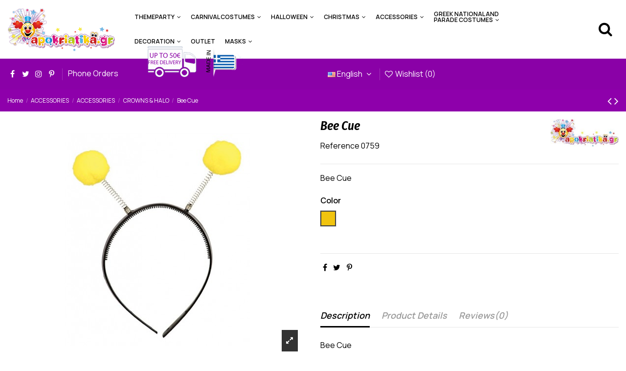

--- FILE ---
content_type: text/html; charset=utf-8
request_url: https://apokriatika.gr/en/crowns-halo/76-86--carnival-cue.html
body_size: 20532
content:
<!doctype html>
<html lang="en">

<head>
    
        
  <meta charset="utf-8">


  <meta http-equiv="x-ua-compatible" content="ie=edge">



  


  


  <title>Carnival Cue</title>
  
    
  
  <meta name="description" content="Carnival Cue">
  <meta name="keywords" content="">
    
      <link rel="canonical" href="https://apokriatika.gr/en/crowns-halo/76--carnival-cue.html">
    

  
          <link rel="alternate" href="https://apokriatika.gr/el/korones-halo-axesouar-apokriatika/76--carnival-cue.html" hreflang="el">
            <link rel="alternate" href="https://apokriatika.gr/el/korones-halo-axesouar-apokriatika/76--carnival-cue.html" hreflang="x-default">
                <link rel="alternate" href="https://apokriatika.gr/en/crowns-halo/76--carnival-cue.html" hreflang="en-us">
            

  
    <script type="application/ld+json">
  {
    "@context": "https://schema.org",
    "@type": "Organization",
    "name" : "Apokriatika.gr",
    "url" : "https://apokriatika.gr/en/",
    "logo": {
      "@type": "ImageObject",
      "url":"https://apokriatika.gr/img/apokriatikagr-logo-1626179320.jpg"
    }
  }
</script>

<script type="application/ld+json">
  {
    "@context": "https://schema.org",
    "@type": "WebPage",
    "isPartOf": {
      "@type": "WebSite",
      "url":  "https://apokriatika.gr/en/",
      "name": "Apokriatika.gr"
    },
    "name": "Carnival Cue",
    "url":  "https://apokriatika.gr/en/crowns-halo/76-86--carnival-cue.html"
  }
</script>


  <script type="application/ld+json">
    {
      "@context": "https://schema.org",
      "@type": "BreadcrumbList",
      "itemListElement": [
                      {
              "@type": "ListItem",
              "position": 1,
              "name": "Home",
              "item": "https://apokriatika.gr/en/"
              },                        {
              "@type": "ListItem",
              "position": 2,
              "name": "ACCESSORIES",
              "item": "https://apokriatika.gr/en/135-accessories"
              },                        {
              "@type": "ListItem",
              "position": 3,
              "name": "ACCESSORIES",
              "item": "https://apokriatika.gr/en/136-accessories"
              },                        {
              "@type": "ListItem",
              "position": 4,
              "name": "CROWNS &amp; HALO",
              "item": "https://apokriatika.gr/en/145-crowns-halo"
              },                        {
              "@type": "ListItem",
              "position": 5,
              "name": "Bee Cue",
              "item": "https://apokriatika.gr/en/crowns-halo/76-86--carnival-cue.html#/color-yellow"
              }            ]
          }
  </script>
  

  
    <script type="application/ld+json">
  {
    "@context": "https://schema.org/",
    "@type": "Product",
    "name": "Bee Cue",
    "description": "Carnival Cue",
    "category": "CROWNS &amp; HALO",
    "image" :"https://apokriatika.gr/99-home_default/-carnival-cue.jpg",    "sku": "0759",
    "mpn": "0759",
        "brand": {
      "@type": "Thing",
      "name": "Apokriatika.gr"
    },                        }
</script>


  
    
  



    <meta property="og:type" content="product">
    <meta property="og:url" content="https://apokriatika.gr/en/crowns-halo/76-86--carnival-cue.html">
    <meta property="og:title" content="Carnival Cue">
    <meta property="og:site_name" content="Apokriatika.gr">
    <meta property="og:description" content="Carnival Cue">
    <meta property="og:image" content="https://apokriatika.gr/99-thickbox_default/-carnival-cue.jpg">
    <meta property="og:image:width" content="1100">
    <meta property="og:image:height" content="1422">





      <meta name="viewport" content="initial-scale=1,user-scalable=no,maximum-scale=1,width=device-width">
  




  <link rel="icon" type="image/vnd.microsoft.icon" href="https://apokriatika.gr/img/favicon.ico?1626179320">
  <link rel="shortcut icon" type="image/x-icon" href="https://apokriatika.gr/img/favicon.ico?1626179320">
      <link rel="apple-touch-icon" href="/img/cms/favicon-180.png">
        <link rel="icon" sizes="192x192" href="/img/cms/favicon-192.png">
  


<script type="application/ld+json">

{
"@context": "https://schema.org",
"@type": "Organization",
"url": "https://apokriatika.gr/",
"name": "Apokriatika.gr",
"logo": "https://apokriatika.gr/img/apokriatikagr-logo-1626179320.jpg",
"@id": "#store-organization"
}

</script>




    <link rel="stylesheet" href="https://apokriatika.gr/themes/warehousechild/assets/cache/theme-cb4180137.css" type="text/css" media="all">




<link rel="preload" as="font"
      href="/themes/warehousechild/assets/css/font-awesome/fonts/fontawesome-webfont.woff?v=4.7.0"
      type="font/woff" crossorigin="anonymous">
<link rel="preload" as="font"
      href="/themes/warehousechild/assets/css/font-awesome/fonts/fontawesome-webfont.woff2?v=4.7.0"
      type="font/woff2" crossorigin="anonymous">


<link  rel="preload stylesheet"  as="style" href="/themes/warehousechild/assets/css/font-awesome/css/font-awesome-preload.css"
       type="text/css" crossorigin="anonymous">





    <script src="https://apokriatika.gr/themes/warehousechild/assets/cache/head-9c2f4a136.js" ></script>


  <script>
        var AdvancedEmailGuardData = {"meta":{"isGDPREnabled":false,"isLegacyOPCEnabled":false,"isLegacyMAModuleEnabled":false,"validationError":null},"settings":{"recaptcha":{"type":"v2_cbx","key":"6LcXBQ0TAAAAAKO3zIseXehyyqJM5qXw2nXB8KNW","forms":{"contact_us":{"size":"normal","align":"offset","offset":3},"newsletter":{"size":"normal","align":"left","offset":1}},"language":"shop","theme":"light","position":"bottomright","hidden":false,"deferred":true}},"context":{"ps":{"v17":true,"v17pc":true,"v17ch":true,"v16":false,"v161":false,"v15":false},"languageCode":"en","pageName":"product"},"trans":{"genericError":"An error occurred, please try again."}};
        var dm_hash = "3GU8JRP1F";
        var dm_mode = 0;
        var elementorFrontendConfig = {"isEditMode":"","stretchedSectionContainer":"","instagramToken":false,"is_rtl":false,"ajax_csfr_token_url":"https:\/\/apokriatika.gr\/en\/module\/iqitelementor\/Actions?process=handleCsfrToken&ajax=1"};
        var iqitTheme = {"rm_sticky":"0","rm_breakpoint":0,"op_preloader":"0","cart_style":"side","cart_confirmation":"open","h_layout":"4","f_fixed":"","f_layout":"3","h_absolute":"0","h_sticky":"0","hw_width":"fullwidth","hm_submenu_width":"fullwidth-background","h_search_type":"full","pl_lazyload":true,"pl_infinity":true,"pl_rollover":true,"pl_crsl_autoplay":false,"pl_slider_ld":5,"pl_slider_d":4,"pl_slider_t":3,"pl_slider_p":2,"pp_thumbs":"left","pp_zoom":"inner","pp_image_layout":"carousel","pp_tabs":"tabha","pl_grid_qty":false};
        var iqitcountdown_days = "d.";
        var iqitextendedproduct = {"speed":"70"};
        var iqitfdc_from = 50;
        var iqitmegamenu = {"sticky":"false","containerSelector":"#wrapper > .container"};
        var iqitreviews = [];
        var iqitwishlist = {"nbProducts":0};
        var prestashop = {"cart":{"products":[],"totals":{"total":{"type":"total","label":"Total","amount":0,"value":"\u20ac0.00"},"total_including_tax":{"type":"total","label":"Total (tax incl.)","amount":0,"value":"\u20ac0.00"},"total_excluding_tax":{"type":"total","label":"Total (tax excl.)","amount":0,"value":"\u20ac0.00"}},"subtotals":{"products":{"type":"products","label":"Subtotal","amount":0,"value":"\u20ac0.00"},"discounts":null,"shipping":{"type":"shipping","label":"Shipping","amount":0,"value":""},"tax":null},"products_count":0,"summary_string":"0 items","vouchers":{"allowed":1,"added":[]},"discounts":[],"minimalPurchase":0,"minimalPurchaseRequired":""},"currency":{"id":1,"name":"Euro","iso_code":"EUR","iso_code_num":"978","sign":"\u20ac"},"customer":{"lastname":null,"firstname":null,"email":null,"birthday":null,"newsletter":null,"newsletter_date_add":null,"optin":null,"website":null,"company":null,"siret":null,"ape":null,"is_logged":false,"gender":{"type":null,"name":null},"addresses":[]},"language":{"name":"English (English)","iso_code":"en","locale":"en-US","language_code":"en-us","is_rtl":"0","date_format_lite":"m\/d\/Y","date_format_full":"m\/d\/Y H:i:s","id":2},"page":{"title":"","canonical":"https:\/\/apokriatika.gr\/en\/crowns-halo\/76--carnival-cue.html","meta":{"title":"Carnival Cue","description":"Carnival Cue","keywords":null,"robots":"index"},"page_name":"product","body_classes":{"lang-en":true,"lang-rtl":false,"country-GR":true,"currency-EUR":true,"layout-full-width":true,"page-product":true,"tax-display-disabled":true,"product-id-76":true,"product-Bee Cue":true,"product-id-category-145":true,"product-id-manufacturer-1":true,"product-id-supplier-0":true,"product-available-for-order":true},"admin_notifications":[]},"shop":{"name":"Apokriatika.gr","logo":"https:\/\/apokriatika.gr\/img\/apokriatikagr-logo-1626179320.jpg","stores_icon":"https:\/\/apokriatika.gr\/img\/logo_stores.png","favicon":"https:\/\/apokriatika.gr\/img\/favicon.ico"},"urls":{"base_url":"https:\/\/apokriatika.gr\/","current_url":"https:\/\/apokriatika.gr\/en\/crowns-halo\/76-86--carnival-cue.html","shop_domain_url":"https:\/\/apokriatika.gr","img_ps_url":"https:\/\/apokriatika.gr\/img\/","img_cat_url":"https:\/\/apokriatika.gr\/img\/c\/","img_lang_url":"https:\/\/apokriatika.gr\/img\/l\/","img_prod_url":"https:\/\/apokriatika.gr\/img\/p\/","img_manu_url":"https:\/\/apokriatika.gr\/img\/m\/","img_sup_url":"https:\/\/apokriatika.gr\/img\/su\/","img_ship_url":"https:\/\/apokriatika.gr\/img\/s\/","img_store_url":"https:\/\/apokriatika.gr\/img\/st\/","img_col_url":"https:\/\/apokriatika.gr\/img\/co\/","img_url":"https:\/\/apokriatika.gr\/themes\/warehousechild\/assets\/img\/","css_url":"https:\/\/apokriatika.gr\/themes\/warehousechild\/assets\/css\/","js_url":"https:\/\/apokriatika.gr\/themes\/warehousechild\/assets\/js\/","pic_url":"https:\/\/apokriatika.gr\/upload\/","pages":{"address":"https:\/\/apokriatika.gr\/en\/address","addresses":"https:\/\/apokriatika.gr\/en\/addresses","authentication":"https:\/\/apokriatika.gr\/en\/login","cart":"https:\/\/apokriatika.gr\/en\/cart","category":"https:\/\/apokriatika.gr\/en\/index.php?controller=category","cms":"https:\/\/apokriatika.gr\/en\/index.php?controller=cms","contact":"https:\/\/apokriatika.gr\/en\/contact-us","discount":"https:\/\/apokriatika.gr\/en\/discount","guest_tracking":"https:\/\/apokriatika.gr\/en\/guest-tracking","history":"https:\/\/apokriatika.gr\/en\/order-history","identity":"https:\/\/apokriatika.gr\/en\/identity","index":"https:\/\/apokriatika.gr\/en\/","my_account":"https:\/\/apokriatika.gr\/en\/my-account","order_confirmation":"https:\/\/apokriatika.gr\/en\/order-confirmation","order_detail":"https:\/\/apokriatika.gr\/en\/index.php?controller=order-detail","order_follow":"https:\/\/apokriatika.gr\/en\/order-follow","order":"https:\/\/apokriatika.gr\/en\/order","order_return":"https:\/\/apokriatika.gr\/en\/index.php?controller=order-return","order_slip":"https:\/\/apokriatika.gr\/en\/credit-slip","pagenotfound":"https:\/\/apokriatika.gr\/en\/page-not-found","password":"https:\/\/apokriatika.gr\/en\/password-recovery","pdf_invoice":"https:\/\/apokriatika.gr\/en\/index.php?controller=pdf-invoice","pdf_order_return":"https:\/\/apokriatika.gr\/en\/index.php?controller=pdf-order-return","pdf_order_slip":"https:\/\/apokriatika.gr\/en\/index.php?controller=pdf-order-slip","prices_drop":"https:\/\/apokriatika.gr\/en\/prices-drop","product":"https:\/\/apokriatika.gr\/en\/index.php?controller=product","search":"https:\/\/apokriatika.gr\/en\/search","sitemap":"https:\/\/apokriatika.gr\/en\/sitemap","stores":"https:\/\/apokriatika.gr\/en\/stores","supplier":"https:\/\/apokriatika.gr\/en\/supplier","register":"https:\/\/apokriatika.gr\/en\/login?create_account=1","order_login":"https:\/\/apokriatika.gr\/en\/order?login=1"},"alternative_langs":{"el":"https:\/\/apokriatika.gr\/el\/korones-halo-axesouar-apokriatika\/76--carnival-cue.html","en-us":"https:\/\/apokriatika.gr\/en\/crowns-halo\/76--carnival-cue.html"},"theme_assets":"\/themes\/warehousechild\/assets\/","actions":{"logout":"https:\/\/apokriatika.gr\/en\/?mylogout="},"no_picture_image":{"bySize":{"small_default":{"url":"https:\/\/apokriatika.gr\/img\/p\/en-default-small_default.jpg","width":127,"height":127},"cart_default":{"url":"https:\/\/apokriatika.gr\/img\/p\/en-default-cart_default.jpg","width":125,"height":162},"home_default":{"url":"https:\/\/apokriatika.gr\/img\/p\/en-default-home_default.jpg","width":236,"height":305},"large_default":{"url":"https:\/\/apokriatika.gr\/img\/p\/en-default-large_default.jpg","width":381,"height":492},"medium_default":{"url":"https:\/\/apokriatika.gr\/img\/p\/en-default-medium_default.jpg","width":452,"height":584},"thickbox_default":{"url":"https:\/\/apokriatika.gr\/img\/p\/en-default-thickbox_default.jpg","width":1100,"height":1422}},"small":{"url":"https:\/\/apokriatika.gr\/img\/p\/en-default-small_default.jpg","width":127,"height":127},"medium":{"url":"https:\/\/apokriatika.gr\/img\/p\/en-default-large_default.jpg","width":381,"height":492},"large":{"url":"https:\/\/apokriatika.gr\/img\/p\/en-default-thickbox_default.jpg","width":1100,"height":1422},"legend":""}},"configuration":{"display_taxes_label":false,"display_prices_tax_incl":true,"is_catalog":true,"show_prices":true,"opt_in":{"partner":true},"quantity_discount":{"type":"discount","label":"Unit discount"},"voucher_enabled":1,"return_enabled":0},"field_required":[],"breadcrumb":{"links":[{"title":"Home","url":"https:\/\/apokriatika.gr\/en\/"},{"title":"ACCESSORIES","url":"https:\/\/apokriatika.gr\/en\/135-accessories"},{"title":"ACCESSORIES","url":"https:\/\/apokriatika.gr\/en\/136-accessories"},{"title":"CROWNS & HALO","url":"https:\/\/apokriatika.gr\/en\/145-crowns-halo"},{"title":"Bee Cue","url":"https:\/\/apokriatika.gr\/en\/crowns-halo\/76-86--carnival-cue.html#\/color-yellow"}],"count":5},"link":{"protocol_link":"https:\/\/","protocol_content":"https:\/\/"},"time":1769018977,"static_token":"e79abccc5d3924065173d4e18ea56dd9","token":"ae8c22c4d5f2e8bb626dd73b48e544e2","debug":false};
        var psemailsubscription_subscription = "https:\/\/apokriatika.gr\/en\/module\/ps_emailsubscription\/subscription";
      </script>



  
<!-- Global site tag (gtag.js) - Google Analytics -->
<script async src='https://www.googletagmanager.com/gtag/js?id=UA-187884845-1' data-keepinline></script>
<script data-keepinline>
    
    window.dataLayer = window.dataLayer || [];
    function gtag(){dataLayer.push(arguments);}
    gtag('js', new Date());
    
</script>



    
        
    

    </head>

<body id="product" class="lang-en country-gr currency-eur layout-full-width page-product tax-display-disabled product-id-76 product-bee-cue product-id-category-145 product-id-manufacturer-1 product-id-supplier-0 product-available-for-order body-desktop-header-style-w-4">


    




    


<main id="main-page-content"  >
    
            

    <header id="header" class="desktop-header-style-w-4">
        
            
  <div class="header-banner">
    
  </div>




<div id="desktop-header" class="desktop-header-style-4">
    
            
<div class="header-top">
    <div id="desktop-header-container" class="container">
        <div class="row align-items-center">
                            <div class="col col-auto col-header-left">
                    <div id="desktop_logo">
                        <a href="https://apokriatika.gr/en/">
                            <img class="logo img-fluid"
                                 src="https://apokriatika.gr/img/apokriatikagr-logo-1626179320.jpg"  srcset="/img/cms/logo-retina.png 2x"                                 alt="Apokriatika.gr">
                        </a>
                    </div>
                    
                </div>
                <div class="col col-header-center col-header-menu">
                                        	<div id="iqitmegamenu-wrapper" class="iqitmegamenu-wrapper iqitmegamenu-all">
		<div class="container container-iqitmegamenu">
		<div id="iqitmegamenu-horizontal" class="iqitmegamenu  clearfix" role="navigation">

								
				<nav id="cbp-hrmenu" class="cbp-hrmenu cbp-horizontal cbp-hrsub-narrow">
					<ul>
												<li id="cbp-hrmenu-tab-6" class="cbp-hrmenu-tab cbp-hrmenu-tab-6  cbp-has-submeu">
	<a href="https://apokriatika.gr/en/3-themeparty" class="nav-link" >

								<span class="cbp-tab-title">
								THEMEPARTY <i class="fa fa-angle-down cbp-submenu-aindicator"></i></span>
														</a>
														<div class="cbp-hrsub col-12">
								<div class="cbp-hrsub-inner">
									<div class="container iqitmegamenu-submenu-container">
									
																																	




<div class="row menu_row menu-element  first_rows menu-element-id-1">
                

                                                




    <div class="col-4 cbp-menu-column cbp-menu-element menu-element-id-2 ">
        <div class="cbp-menu-column-inner">
                        
                
                
                    
                                                    <div class="row cbp-categories-row">
                                                                                                            <div class="col-12">
                                            <div class="cbp-category-link-w"><a href="https://apokriatika.gr/en/4-themeparty"
                                                                                class="cbp-column-title nav-link cbp-category-title">THEMEPARTY</a>
                                                                                                                                                    
    <ul class="cbp-links cbp-category-tree"><li ><div class="cbp-category-link-w"><a href="https://apokriatika.gr/en/5-medieval-carnival-costume">MEDIEVAL</a></div></li><li ><div class="cbp-category-link-w"><a href="https://apokriatika.gr/en/6-baroque-and-renaissance-carnival-costume">BAROQUE AND RENAISSANCE</a></div></li><li ><div class="cbp-category-link-w"><a href="https://apokriatika.gr/en/7-20s-carnival-costume">20s</a></div></li><li ><div class="cbp-category-link-w"><a href="https://apokriatika.gr/en/15-50s-60s-carnival-costume">50s - 60s</a></div></li><li ><div class="cbp-category-link-w"><a href="https://apokriatika.gr/en/16-70s-hippies-carnival-costume">70s  + HIPPIES</a></div></li><li ><div class="cbp-category-link-w"><a href="https://apokriatika.gr/en/17-disco-carnival-costume">DISCO</a></div></li><li ><div class="cbp-category-link-w"><a href="https://apokriatika.gr/en/18-doctors-nurses-carnival-costume">DOCTORS - NURSES</a></div></li><li ><div class="cbp-category-link-w"><a href="https://apokriatika.gr/en/19-far-east-carnival-costume">FAR EAST</a></div></li><li ><div class="cbp-category-link-w"><a href="https://apokriatika.gr/en/20-world-s-races-carnival-costume">WORLD&#039;S RACES</a></div></li><li ><div class="cbp-category-link-w"><a href="https://apokriatika.gr/en/21-professions-carnival-costumes">PROFESSIONS</a></div></li><li ><div class="cbp-category-link-w"><a href="https://apokriatika.gr/en/22-gothic-carnival-costume">GOTHIC</a></div></li><li ><div class="cbp-category-link-w"><a href="https://apokriatika.gr/en/23-wizards-witches-carnival-costume">WIZARDS - WITCHES</a></div></li><li ><div class="cbp-category-link-w"><a href="https://apokriatika.gr/en/24-funny-carnival-costume">FUNNY</a></div></li><li ><div class="cbp-category-link-w"><a href="https://apokriatika.gr/en/25-fairytales-carnival-costume">FAIRYTALES</a></div></li><li ><div class="cbp-category-link-w"><a href="https://apokriatika.gr/en/26-animals-and-mascots-carnival-costume">ANIMALS AND MASCOTS</a></div></li></ul>

                                                                                            </div>
                                        </div>
                                                                                                </div>
                                            
                
            

            
            </div>    </div>
                                    




    <div class="col-4 cbp-menu-column cbp-menu-element menu-element-id-4 ">
        <div class="cbp-menu-column-inner">
                        
                
                
                    
                                                    <div class="row cbp-categories-row">
                                                                                                            <div class="col-12">
                                            <div class="cbp-category-link-w"><a href="https://apokriatika.gr/en/8-make-it-yourself"
                                                                                class="cbp-column-title nav-link cbp-category-title">MAKE IT YOURSELF</a>
                                                                                                                                                    
    <ul class="cbp-links cbp-category-tree"><li ><div class="cbp-category-link-w"><a href="https://apokriatika.gr/en/9-theme-suggestions-carnival-costumes">THEME SUGGESTIONS</a></div></li><li ><div class="cbp-category-link-w"><a href="https://apokriatika.gr/en/10-pirates-carnival-costume">PIRATES</a></div></li><li ><div class="cbp-category-link-w"><a href="https://apokriatika.gr/en/11-fairytales">FAIRYTALES</a></div></li><li ><div class="cbp-category-link-w"><a href="https://apokriatika.gr/en/33-wild-west">WILD WEST</a></div></li><li ><div class="cbp-category-link-w"><a href="https://apokriatika.gr/en/34-halloween">HALLOWEEN</a></div></li><li ><div class="cbp-category-link-w"><a href="https://apokriatika.gr/en/35-20s-30s">20s - 30s</a></div></li><li ><div class="cbp-category-link-w"><a href="https://apokriatika.gr/en/36-50s-60s">50s - 60s</a></div></li><li ><div class="cbp-category-link-w"><a href="https://apokriatika.gr/en/37-70s-hippies">70s  + HIPPIES</a></div></li><li ><div class="cbp-category-link-w"><a href="https://apokriatika.gr/en/38-disco">DISCO</a></div></li><li ><div class="cbp-category-link-w"><a href="https://apokriatika.gr/en/39-tv-cinema">TV &amp; CINEMA</a></div></li><li ><div class="cbp-category-link-w"><a href="https://apokriatika.gr/en/40-knights">KNIGHTS</a></div></li></ul>

                                                                                            </div>
                                        </div>
                                                                                                </div>
                                            
                
            

            
            </div>    </div>
                                    




    <div class="col-4 cbp-menu-column cbp-menu-element menu-element-id-5 ">
        <div class="cbp-menu-column-inner">
                        
                
                
                    
                                                    <div class="row cbp-categories-row">
                                                                                                            <div class="col-12">
                                            <div class="cbp-category-link-w"><a href="https://apokriatika.gr/en/14-carnivals"
                                                                                class="cbp-column-title nav-link cbp-category-title">CARNIVALS</a>
                                                                                                                                                    
    <ul class="cbp-links cbp-category-tree"><li ><div class="cbp-category-link-w"><a href="https://apokriatika.gr/en/41-superheroes-carnival-costume">SUPERHEROES</a></div></li><li ><div class="cbp-category-link-w"><a href="https://apokriatika.gr/en/42-tv-cinema-carnival-costume">TV &amp; CINEMA</a></div></li><li ><div class="cbp-category-link-w"><a href="https://apokriatika.gr/en/43-elves-carnival-costume">ELVES</a></div></li><li ><div class="cbp-category-link-w"><a href="https://apokriatika.gr/en/44-carnivals">CARNIVALS</a></div></li><li ><div class="cbp-category-link-w"><a href="https://apokriatika.gr/en/45-christmas-costume">CHRISTMAS</a></div></li><li ><div class="cbp-category-link-w"><a href="https://apokriatika.gr/en/46-sexy-carnival-costume">SEXY</a></div></li><li ><div class="cbp-category-link-w"><a href="https://apokriatika.gr/en/47-double-face-carnival-costume">DOUBLE FACE</a></div></li><li ><div class="cbp-category-link-w"><a href="https://apokriatika.gr/en/48-for-family-carnival-costumes">FOR FAMILY</a></div></li><li ><div class="cbp-category-link-w"><a href="https://apokriatika.gr/en/49-hello-greece-carnival-costume">HELLO GREECE</a></div></li><li ><div class="cbp-category-link-w"><a href="https://apokriatika.gr/en/50-bonus-check">BONUS CHECK</a></div></li></ul>

                                                                                            </div>
                                        </div>
                                                                                                </div>
                                            
                
            

            
            </div>    </div>
                            
                </div>
																					
																			</div>
								</div>
							</div>
													</li>
												<li id="cbp-hrmenu-tab-7" class="cbp-hrmenu-tab cbp-hrmenu-tab-7  cbp-has-submeu">
	<a href="https://apokriatika.gr/en/12-carnival-costumes" class="nav-link" >

								<span class="cbp-tab-title">
								CARNIVAL COSTUMES <i class="fa fa-angle-down cbp-submenu-aindicator"></i></span>
														</a>
														<div class="cbp-hrsub col-12">
								<div class="cbp-hrsub-inner">
									<div class="container iqitmegamenu-submenu-container">
									
																																	




<div class="row menu_row menu-element  first_rows menu-element-id-1">
                

                                                




    <div class="col-4 cbp-menu-column cbp-menu-element menu-element-id-2 ">
        <div class="cbp-menu-column-inner">
                        
                
                
                    
                                                    <div class="row cbp-categories-row">
                                                                                                            <div class="col-12">
                                            <div class="cbp-category-link-w"><a href="https://apokriatika.gr/en/13-for-men-carnival-costume"
                                                                                class="cbp-column-title nav-link cbp-category-title">FOR MEN</a>
                                                                                                                                                    
    <ul class="cbp-links cbp-category-tree"><li ><div class="cbp-category-link-w"><a href="https://apokriatika.gr/en/51-carnivals">CARNIVALS</a></div></li><li ><div class="cbp-category-link-w"><a href="https://apokriatika.gr/en/52-funny-carnival-costume">FUNNY</a></div></li><li ><div class="cbp-category-link-w"><a href="https://apokriatika.gr/en/53-couples-carnival-costumes">COUPLES</a></div></li><li ><div class="cbp-category-link-w"><a href="https://apokriatika.gr/en/54-animals-and-mascots-carnival-costume">ANIMALS AND MASCOTS</a></div></li><li ><div class="cbp-category-link-w"><a href="https://apokriatika.gr/en/55-baroque-and-renaissance-carnival-costume">BAROQUE AND RENAISSANCE</a></div></li><li ><div class="cbp-category-link-w"><a href="https://apokriatika.gr/en/56-double-face-carnival-costume">DOUBLE FACE</a></div></li><li ><div class="cbp-category-link-w"><a href="https://apokriatika.gr/en/57-suits">SUITS</a></div></li><li ><div class="cbp-category-link-w"><a href="https://apokriatika.gr/en/58-half-costumes">HALF COSTUMES</a></div></li><li ><div class="cbp-category-link-w"><a href="https://apokriatika.gr/en/59-accessories-for-carnival-costume">ACCESSORIES</a></div></li><li  class="cbp-hrsub-haslevel2" ><div class="cbp-category-link-w"><a href="https://apokriatika.gr/en/60-men-themeparty">MEN THEMEPARTY</a>
    <ul class="cbp-hrsub-level2"><li ><div class="cbp-category-link-w"><a href="https://apokriatika.gr/en/61-wild-west-carnival-costume">WILD WEST</a></div></li><li ><div class="cbp-category-link-w"><a href="https://apokriatika.gr/en/62-pirates-carnival-costume">PIRATES</a></div></li><li ><div class="cbp-category-link-w"><a href="https://apokriatika.gr/en/63-fairytales-carnival-costume">FAIRYTALES</a></div></li><li ><div class="cbp-category-link-w"><a href="https://apokriatika.gr/en/64-professions-carnival-costumes">PROFESSIONS</a></div></li><li ><div class="cbp-category-link-w"><a href="https://apokriatika.gr/en/65-world-s-races-carnival-costume">WORLD&#039;S RACES</a></div></li><li ><div class="cbp-category-link-w"><a href="https://apokriatika.gr/en/66-halloween-costumes">HALLOWEEN</a></div></li><li ><div class="cbp-category-link-w"><a href="https://apokriatika.gr/en/67-20s-30s-carnival-costume">20s - 30s</a></div></li><li ><div class="cbp-category-link-w"><a href="https://apokriatika.gr/en/68-50s-60s-carnival-costume">50s - 60s</a></div></li><li ><div class="cbp-category-link-w"><a href="https://apokriatika.gr/en/69-70s-hippies-carnival-costume">70s  + HIPPIES</a></div></li><li ><div class="cbp-category-link-w"><a href="https://apokriatika.gr/en/70-disco-carnival-costume">DISCO</a></div></li><li ><div class="cbp-category-link-w"><a href="https://apokriatika.gr/en/71-arabian-nights-carnival-costume">ARABIAN NIGHTS</a></div></li><li ><div class="cbp-category-link-w"><a href="https://apokriatika.gr/en/72-tv-cinema-carnival-costume">TV &amp; CINEMA</a></div></li><li ><div class="cbp-category-link-w"><a href="https://apokriatika.gr/en/73-christmas-costume">CHRISTMAS</a></div></li><li ><div class="cbp-category-link-w"><a href="https://apokriatika.gr/en/74-space-carnival-costume">SPACE</a></div></li><li ><div class="cbp-category-link-w"><a href="https://apokriatika.gr/en/75-rock-stars-carnival-costume">ROCK STARS</a></div></li></ul>
</div></li></ul>

                                                                                            </div>
                                        </div>
                                                                                                </div>
                                            
                
            

            
            </div>    </div>
                                    




    <div class="col-4 cbp-menu-column cbp-menu-element menu-element-id-3 ">
        <div class="cbp-menu-column-inner">
                        
                
                
                    
                                                    <div class="row cbp-categories-row">
                                                                                                            <div class="col-12">
                                            <div class="cbp-category-link-w"><a href="https://apokriatika.gr/en/76-for-women-carnival-costume"
                                                                                class="cbp-column-title nav-link cbp-category-title">FOR WOMEN</a>
                                                                                                                                                    
    <ul class="cbp-links cbp-category-tree"><li ><div class="cbp-category-link-w"><a href="https://apokriatika.gr/en/77-carnivals">CARNIVALS</a></div></li><li ><div class="cbp-category-link-w"><a href="https://apokriatika.gr/en/78-sexy-carnival-costume">SEXY</a></div></li><li ><div class="cbp-category-link-w"><a href="https://apokriatika.gr/en/79-animals-and-mascots-carnival-costume">ANIMALS AND MASCOTS</a></div></li><li ><div class="cbp-category-link-w"><a href="https://apokriatika.gr/en/80-couples-carnival-costumes">COUPLES</a></div></li><li ><div class="cbp-category-link-w"><a href="https://apokriatika.gr/en/81-baroque-and-renaissance-carnival-costume">BAROQUE AND RENAISSANCE</a></div></li><li ><div class="cbp-category-link-w"><a href="https://apokriatika.gr/en/82-double-face-carnival-costume">DOUBLE FACE</a></div></li><li ><div class="cbp-category-link-w"><a href="https://apokriatika.gr/en/83-half-costumes-carnival">HALF COSTUMES</a></div></li><li ><div class="cbp-category-link-w"><a href="https://apokriatika.gr/en/84-fouro">FOURO</a></div></li><li ><div class="cbp-category-link-w"><a href="https://apokriatika.gr/en/85-make-up">MAKE UP</a></div></li><li ><div class="cbp-category-link-w"><a href="https://apokriatika.gr/en/86-accessories-for-carnival-costume">ACCESSORIES</a></div></li><li  class="cbp-hrsub-haslevel2" ><div class="cbp-category-link-w"><a href="https://apokriatika.gr/en/87-women-themeparty">WOMEN THEMEPARTY</a>
    <ul class="cbp-hrsub-level2"><li ><div class="cbp-category-link-w"><a href="https://apokriatika.gr/en/88-wild-west-carnival-costume">WILD WEST</a></div></li><li ><div class="cbp-category-link-w"><a href="https://apokriatika.gr/en/89-pirates-carnival-costume">PIRATES</a></div></li><li ><div class="cbp-category-link-w"><a href="https://apokriatika.gr/en/90-fairytales-carnival-costume">FAIRYTALES</a></div></li><li ><div class="cbp-category-link-w"><a href="https://apokriatika.gr/en/91-professions-carnival-costumes">PROFESSIONS</a></div></li><li ><div class="cbp-category-link-w"><a href="https://apokriatika.gr/en/92-world-s-races-carnival-costume">WORLD&#039;S RACES</a></div></li><li ><div class="cbp-category-link-w"><a href="https://apokriatika.gr/en/93-halloween-costumes">HALLOWEEN</a></div></li><li ><div class="cbp-category-link-w"><a href="https://apokriatika.gr/en/94-20s-30s-carnival-costume">20s - 30s</a></div></li><li ><div class="cbp-category-link-w"><a href="https://apokriatika.gr/en/95-50s-60s-carnival-costume">50s - 60s</a></div></li><li ><div class="cbp-category-link-w"><a href="https://apokriatika.gr/en/96-70s-hippies-carnival-costume">70s  + HIPPIES</a></div></li><li ><div class="cbp-category-link-w"><a href="https://apokriatika.gr/en/97-disco-carnival-costume">DISCO</a></div></li><li ><div class="cbp-category-link-w"><a href="https://apokriatika.gr/en/98-arabian-nights-carnival-costume">ARABIAN NIGHTS</a></div></li><li ><div class="cbp-category-link-w"><a href="https://apokriatika.gr/en/99-tv-cinema-carnival-costume">TV &amp; CINEMA</a></div></li><li ><div class="cbp-category-link-w"><a href="https://apokriatika.gr/en/100-christmas-costume">CHRISTMAS</a></div></li><li ><div class="cbp-category-link-w"><a href="https://apokriatika.gr/en/101-space-carnival-costume">SPACE</a></div></li><li ><div class="cbp-category-link-w"><a href="https://apokriatika.gr/en/102-rock-stars-carnival-costume">ROCK STAR</a></div></li></ul>
</div></li></ul>

                                                                                            </div>
                                        </div>
                                                                                                </div>
                                            
                
            

            
            </div>    </div>
                                    




    <div class="col-4 cbp-menu-column cbp-menu-element menu-element-id-4 ">
        <div class="cbp-menu-column-inner">
                        
                
                
                    
                                                    <div class="row cbp-categories-row">
                                                                                                            <div class="col-12">
                                            <div class="cbp-category-link-w"><a href="https://apokriatika.gr/en/103-for-children-carnival-costume"
                                                                                class="cbp-column-title nav-link cbp-category-title">FOR CHILDREN</a>
                                                                                                                                                    
    <ul class="cbp-links cbp-category-tree"><li ><div class="cbp-category-link-w"><a href="https://apokriatika.gr/en/104-bebe-carnival-costume">BEBE</a></div></li><li ><div class="cbp-category-link-w"><a href="https://apokriatika.gr/en/105-ages-2-14-carnival-costume">AGES 2-14</a></div></li><li ><div class="cbp-category-link-w"><a href="https://apokriatika.gr/en/106-teen-carnival-costume">HALLOWEEN</a></div></li><li ><div class="cbp-category-link-w"><a href="https://apokriatika.gr/en/107-animals-and-mascots-carnival-costume">ANIMALS AND MASCOTS</a></div></li><li ><div class="cbp-category-link-w"><a href="https://apokriatika.gr/en/108-accessories-for-carnival-costume">ACCESSORIES</a></div></li><li ><div class="cbp-category-link-w"><a href="https://apokriatika.gr/en/109-superheroes-carnival-costume">SUPERHEROES</a></div></li><li ><div class="cbp-category-link-w"><a href="https://apokriatika.gr/en/110-double-face-carnival-costume">DOUBLE FACE</a></div></li><li ><div class="cbp-category-link-w"><a href="https://apokriatika.gr/en/111-half-costumes">HALF COSTUMES</a></div></li><li ><div class="cbp-category-link-w"><a href="https://apokriatika.gr/en/112-toy-costumes">TOY COSTUMES</a></div></li><li ><div class="cbp-category-link-w"><a href="https://apokriatika.gr/en/113-ballet">BALLET</a></div></li><li  class="cbp-hrsub-haslevel2" ><div class="cbp-category-link-w"><a href="https://apokriatika.gr/en/114-children-themeparty">CHILDREN THEMEPARTY</a>
    <ul class="cbp-hrsub-level2"><li ><div class="cbp-category-link-w"><a href="https://apokriatika.gr/en/115-pirates-carnival-costume">PIRATES</a></div></li><li ><div class="cbp-category-link-w"><a href="https://apokriatika.gr/en/116-police-carnival-costume">POLICE</a></div></li><li ><div class="cbp-category-link-w"><a href="https://apokriatika.gr/en/117-baroque-and-renaissance-carnival-costume">BAROQUE AND RENAISSANCE</a></div></li><li ><div class="cbp-category-link-w"><a href="https://apokriatika.gr/en/118-wild-west-carnival-costume">WILD WEST</a></div></li><li ><div class="cbp-category-link-w"><a href="https://apokriatika.gr/en/119-arabian-nights-carnival-costume">ARABIAN NIGHTS</a></div></li><li ><div class="cbp-category-link-w"><a href="https://apokriatika.gr/en/120-halloween-costumes">HALLOWEEN</a></div></li><li ><div class="cbp-category-link-w"><a href="https://apokriatika.gr/en/121-professions-carnival-costumes">PROFESSIONS</a></div></li><li ><div class="cbp-category-link-w"><a href="https://apokriatika.gr/en/122-fairytales-carnival-costume">FAIRYTALES</a></div></li></ul>
</div></li></ul>

                                                                                            </div>
                                        </div>
                                                                                                </div>
                                            
                
            

            
            </div>    </div>
                            
                </div>
																					
																			</div>
								</div>
							</div>
													</li>
												<li id="cbp-hrmenu-tab-8" class="cbp-hrmenu-tab cbp-hrmenu-tab-8  cbp-has-submeu">
	<a href="https://apokriatika.gr/en/124-halloween-costume" class="nav-link" >

								<span class="cbp-tab-title">
								HALLOWEEN <i class="fa fa-angle-down cbp-submenu-aindicator"></i></span>
														</a>
														<div class="cbp-hrsub col-3">
								<div class="cbp-hrsub-inner">
									<div class="container iqitmegamenu-submenu-container">
									
																																	




<div class="row menu_row menu-element  first_rows menu-element-id-1">
                

                                                




    <div class="col-12 cbp-menu-column cbp-menu-element menu-element-id-2 ">
        <div class="cbp-menu-column-inner">
                        
                
                
                    
                                                    <div class="row cbp-categories-row">
                                                                                                            <div class="col-12">
                                            <div class="cbp-category-link-w"><a href="https://apokriatika.gr/en/125-for-adults-halloween-costume"
                                                                                class="cbp-column-title nav-link cbp-category-title">FOR ADULTS</a>
                                                                                                                                            </div>
                                        </div>
                                                                                                                                                <div class="col-12">
                                            <div class="cbp-category-link-w"><a href="https://apokriatika.gr/en/126-for-children-halloween-costume"
                                                                                class="cbp-column-title nav-link cbp-category-title">FOR CHILDREN</a>
                                                                                                                                            </div>
                                        </div>
                                                                                                                                                <div class="col-12">
                                            <div class="cbp-category-link-w"><a href="https://apokriatika.gr/en/127-tv-cinema-halloween-costume"
                                                                                class="cbp-column-title nav-link cbp-category-title">TV &amp; CINEMA</a>
                                                                                                                                            </div>
                                        </div>
                                                                                                                                                <div class="col-12">
                                            <div class="cbp-category-link-w"><a href="https://apokriatika.gr/en/128-accessories-for-halloween-costume"
                                                                                class="cbp-column-title nav-link cbp-category-title">ACCESSORIES</a>
                                                                                                                                            </div>
                                        </div>
                                                                                                                                                <div class="col-12">
                                            <div class="cbp-category-link-w"><a href="https://apokriatika.gr/en/129-make-up"
                                                                                class="cbp-column-title nav-link cbp-category-title">MAKE UP</a>
                                                                                                                                            </div>
                                        </div>
                                                                                                </div>
                                            
                
            

            
            </div>    </div>
                            
                </div>
																					
																			</div>
								</div>
							</div>
													</li>
												<li id="cbp-hrmenu-tab-9" class="cbp-hrmenu-tab cbp-hrmenu-tab-9  cbp-has-submeu">
	<a href="https://apokriatika.gr/en/130-christmas" class="nav-link" >

								<span class="cbp-tab-title">
								CHRISTMAS <i class="fa fa-angle-down cbp-submenu-aindicator"></i></span>
														</a>
														<div class="cbp-hrsub col-3">
								<div class="cbp-hrsub-inner">
									<div class="container iqitmegamenu-submenu-container">
									
																																	




<div class="row menu_row menu-element  first_rows menu-element-id-1">
                

                                                




    <div class="col-12 cbp-menu-column cbp-menu-element menu-element-id-2 ">
        <div class="cbp-menu-column-inner">
                        
                
                
                    
                                                    <div class="row cbp-categories-row">
                                                                                                            <div class="col-12">
                                            <div class="cbp-category-link-w"><a href="https://apokriatika.gr/en/131-for-adults-christmas-costume"
                                                                                class="cbp-column-title nav-link cbp-category-title">FOR ADULTS</a>
                                                                                                                                            </div>
                                        </div>
                                                                                                                                                <div class="col-12">
                                            <div class="cbp-category-link-w"><a href="https://apokriatika.gr/en/132-for-children-christmas-costume"
                                                                                class="cbp-column-title nav-link cbp-category-title">FOR CHILDREN</a>
                                                                                                                                            </div>
                                        </div>
                                                                                                                                                                                                                    <div class="col-12">
                                            <div class="cbp-category-link-w"><a href="https://apokriatika.gr/en/134-accessories-for-christmas-costume"
                                                                                class="cbp-column-title nav-link cbp-category-title">ACCESSORIES</a>
                                                                                                                                            </div>
                                        </div>
                                                                                                </div>
                                            
                
            

            
            </div>    </div>
                            
                </div>
																					
																			</div>
								</div>
							</div>
													</li>
												<li id="cbp-hrmenu-tab-10" class="cbp-hrmenu-tab cbp-hrmenu-tab-10  cbp-has-submeu">
	<a href="https://apokriatika.gr/en/135-accessories" class="nav-link" >

								<span class="cbp-tab-title">
								ACCESSORIES <i class="fa fa-angle-down cbp-submenu-aindicator"></i></span>
														</a>
														<div class="cbp-hrsub col-12">
								<div class="cbp-hrsub-inner">
									<div class="container iqitmegamenu-submenu-container">
									
																																	




<div class="row menu_row menu-element  first_rows menu-element-id-1">
                

                                                




    <div class="col-6 cbp-menu-column cbp-menu-element menu-element-id-2 ">
        <div class="cbp-menu-column-inner">
                        
                
                
                    
                                                    <div class="row cbp-categories-row">
                                                                                                            <div class="col-12">
                                            <div class="cbp-category-link-w"><a href="https://apokriatika.gr/en/136-accessories"
                                                                                class="cbp-column-title nav-link cbp-category-title">ACCESSORIES</a>
                                                                                                                                                    
    <ul class="cbp-links cbp-category-tree"><li ><div class="cbp-category-link-w"><a href="https://apokriatika.gr/en/138-make-up">MAKE UP</a></div></li><li ><div class="cbp-category-link-w"><a href="https://apokriatika.gr/en/139-wings">WINGS</a></div></li><li ><div class="cbp-category-link-w"><a href="https://apokriatika.gr/en/140-masks">MASKS</a></div></li><li ><div class="cbp-category-link-w"><a href="https://apokriatika.gr/en/141-boa-marabu">BOA &amp; MARABU</a></div></li><li ><div class="cbp-category-link-w"><a href="https://apokriatika.gr/en/142-socks-fishnets">SOCKS &amp; FISHNETS</a></div></li><li ><div class="cbp-category-link-w"><a href="https://apokriatika.gr/en/143-hats">HATS</a></div></li><li ><div class="cbp-category-link-w"><a href="https://apokriatika.gr/en/144-guns-swords">GUNS &amp; SWORDS</a></div></li><li ><div class="cbp-category-link-w"><a href="https://apokriatika.gr/en/145-crowns-halo">CROWNS &amp; HALO</a></div></li><li ><div class="cbp-category-link-w"><a href="https://apokriatika.gr/en/146-helmets-body-armor">HELMETS &amp; BODY ARMOR</a></div></li><li ><div class="cbp-category-link-w"><a href="https://apokriatika.gr/en/147-glasses">GLASSES</a></div></li><li ><div class="cbp-category-link-w"><a href="https://apokriatika.gr/en/148-wands-sticks">WANDS &amp; STICKS</a></div></li><li ><div class="cbp-category-link-w"><a href="https://apokriatika.gr/en/149-axes">AXES</a></div></li><li ><div class="cbp-category-link-w"><a href="https://apokriatika.gr/en/150-gloves">GLOVES</a></div></li><li ><div class="cbp-category-link-w"><a href="https://apokriatika.gr/en/151-eyelashes">EYELASHES</a></div></li><li ><div class="cbp-category-link-w"><a href="https://apokriatika.gr/en/152-contact-lenses">CONTACT LENSES</a></div></li></ul>

                                                                                            </div>
                                        </div>
                                                                                                </div>
                                            
                
            

            
            </div>    </div>
                                    




    <div class="col-6 cbp-menu-column cbp-menu-element menu-element-id-3 ">
        <div class="cbp-menu-column-inner">
                        
                
                
                    
                                                    <div class="row cbp-categories-row">
                                                                                                            <div class="col-12">
                                            <div class="cbp-category-link-w"><a href="https://apokriatika.gr/en/155-themeparty-accessories"
                                                                                class="cbp-column-title nav-link cbp-category-title">THEMEPARTY ACCESSORIES</a>
                                                                                                                                                    
    <ul class="cbp-links cbp-category-tree"><li ><div class="cbp-category-link-w"><a href="https://apokriatika.gr/en/156-wild-west">WILD WEST</a></div></li><li ><div class="cbp-category-link-w"><a href="https://apokriatika.gr/en/157-pirates">PIRATES</a></div></li><li ><div class="cbp-category-link-w"><a href="https://apokriatika.gr/en/158-fairytales">FAIRYTALES</a></div></li><li ><div class="cbp-category-link-w"><a href="https://apokriatika.gr/en/159-professions">PROFESSIONS</a></div></li><li ><div class="cbp-category-link-w"><a href="https://apokriatika.gr/en/160-world-s-races">WORLD&#039;S RACES</a></div></li><li ><div class="cbp-category-link-w"><a href="https://apokriatika.gr/en/161-halloween">HALLOWEEN</a></div></li><li ><div class="cbp-category-link-w"><a href="https://apokriatika.gr/en/162-20s-30s">20s - 30s</a></div></li><li ><div class="cbp-category-link-w"><a href="https://apokriatika.gr/en/163-50s-60s">50s - 60s</a></div></li><li ><div class="cbp-category-link-w"><a href="https://apokriatika.gr/en/164-70s-hippies">70s  + HIPPIES</a></div></li><li ><div class="cbp-category-link-w"><a href="https://apokriatika.gr/en/165-disco">DISCO</a></div></li><li ><div class="cbp-category-link-w"><a href="https://apokriatika.gr/en/167-tv-cinema">TV &amp; CINEMA</a></div></li><li ><div class="cbp-category-link-w"><a href="https://apokriatika.gr/en/168-christmas">CHRISTMAS</a></div></li><li ><div class="cbp-category-link-w"><a href="https://apokriatika.gr/en/169-cheerleader">CHEERLEADER</a></div></li><li ><div class="cbp-category-link-w"><a href="https://apokriatika.gr/en/170-knights">KNIGHTS</a></div></li></ul>

                                                                                            </div>
                                        </div>
                                                                                                </div>
                                            
                
            

            
            </div>    </div>
                            
                </div>
																					
																			</div>
								</div>
							</div>
													</li>
												<li id="cbp-hrmenu-tab-11" class="cbp-hrmenu-tab cbp-hrmenu-tab-11  cbp-has-submeu">
	<a href="https://apokriatika.gr/en/171-greek-national-and-parade-costumes" class="nav-link" >

								<span class="cbp-tab-title">
								GREEK NATIONAL AND PARADE COSTUMES <i class="fa fa-angle-down cbp-submenu-aindicator"></i></span>
														</a>
														<div class="cbp-hrsub col-3">
								<div class="cbp-hrsub-inner">
									<div class="container iqitmegamenu-submenu-container">
									
																																	




<div class="row menu_row menu-element  first_rows menu-element-id-1">
                

                                                




    <div class="col-12 cbp-menu-column cbp-menu-element menu-element-id-2 ">
        <div class="cbp-menu-column-inner">
                        
                
                
                    
                                                    <div class="row cbp-categories-row">
                                                                                                            <div class="col-12">
                                            <div class="cbp-category-link-w"><a href="https://apokriatika.gr/en/172-parade-costume"
                                                                                class="cbp-column-title nav-link cbp-category-title">PARADE</a>
                                                                                                                                            </div>
                                        </div>
                                                                                                                                                <div class="col-12">
                                            <div class="cbp-category-link-w"><a href="https://apokriatika.gr/en/173-traditional-costume"
                                                                                class="cbp-column-title nav-link cbp-category-title">TRADITIONAL</a>
                                                                                                                                            </div>
                                        </div>
                                                                                                                                                <div class="col-12">
                                            <div class="cbp-category-link-w"><a href="https://apokriatika.gr/en/174-accessories"
                                                                                class="cbp-column-title nav-link cbp-category-title">ACCESSORIES</a>
                                                                                                                                            </div>
                                        </div>
                                                                                                </div>
                                            
                
            

            
            </div>    </div>
                            
                </div>
																					
																			</div>
								</div>
							</div>
													</li>
												<li id="cbp-hrmenu-tab-12" class="cbp-hrmenu-tab cbp-hrmenu-tab-12  cbp-has-submeu">
	<a href="https://apokriatika.gr/en/175-home-deco" class="nav-link" >

								<span class="cbp-tab-title">
								DECORATION <i class="fa fa-angle-down cbp-submenu-aindicator"></i></span>
														</a>
														<div class="cbp-hrsub col-3">
								<div class="cbp-hrsub-inner">
									<div class="container iqitmegamenu-submenu-container">
									
																																	




<div class="row menu_row menu-element  first_rows menu-element-id-1">
                

                                                




    <div class="col-12 cbp-menu-column cbp-menu-element menu-element-id-2 ">
        <div class="cbp-menu-column-inner">
                        
                
                
                    
                                                    <div class="row cbp-categories-row">
                                                                                                            <div class="col-12">
                                            <div class="cbp-category-link-w"><a href="https://apokriatika.gr/en/176-posters"
                                                                                class="cbp-column-title nav-link cbp-category-title">POSTERS</a>
                                                                                                                                            </div>
                                        </div>
                                                                                                                                                <div class="col-12">
                                            <div class="cbp-category-link-w"><a href="https://apokriatika.gr/en/177-flags"
                                                                                class="cbp-column-title nav-link cbp-category-title">FLAGS</a>
                                                                                                                                            </div>
                                        </div>
                                                                                                                                                <div class="col-12">
                                            <div class="cbp-category-link-w"><a href="https://apokriatika.gr/en/178-garlands"
                                                                                class="cbp-column-title nav-link cbp-category-title">GARLANDS</a>
                                                                                                                                            </div>
                                        </div>
                                                                                                                                                <div class="col-12">
                                            <div class="cbp-category-link-w"><a href="https://apokriatika.gr/en/179-funny"
                                                                                class="cbp-column-title nav-link cbp-category-title">FUNNY</a>
                                                                                                                                            </div>
                                        </div>
                                                                                                </div>
                                            
                
            

            
            </div>    </div>
                            
                </div>
																					
																			</div>
								</div>
							</div>
													</li>
												<li id="cbp-hrmenu-tab-13" class="cbp-hrmenu-tab cbp-hrmenu-tab-13 ">
	<a href="https://apokriatika.gr/en/185-outlet" class="nav-link" >

								<span class="cbp-tab-title">
								OUTLET</span>
														</a>
													</li>
												<li id="cbp-hrmenu-tab-14" class="cbp-hrmenu-tab cbp-hrmenu-tab-14  cbp-has-submeu">
	<a href="https://apokriatika.gr/en/190-masks" class="nav-link" >

								<span class="cbp-tab-title">
								MASKS <i class="fa fa-angle-down cbp-submenu-aindicator"></i></span>
														</a>
														<div class="cbp-hrsub col-3">
								<div class="cbp-hrsub-inner">
									<div class="container iqitmegamenu-submenu-container">
									
																																	




<div class="row menu_row menu-element  first_rows menu-element-id-1">
                

                                                




    <div class="col-12 cbp-menu-column cbp-menu-element menu-element-id-2 ">
        <div class="cbp-menu-column-inner">
                        
                
                
                    
                                                    <div class="row cbp-categories-row">
                                                                                                            <div class="col-12">
                                            <div class="cbp-category-link-w"><a href="https://apokriatika.gr/en/191-adultmasks"
                                                                                class="cbp-column-title nav-link cbp-category-title">ADULT</a>
                                                                                                                                            </div>
                                        </div>
                                                                                                                                                <div class="col-12">
                                            <div class="cbp-category-link-w"><a href="https://apokriatika.gr/en/192-children"
                                                                                class="cbp-column-title nav-link cbp-category-title">CHILDREN</a>
                                                                                                                                            </div>
                                        </div>
                                                                                                </div>
                                            
                
            

            
            </div>    </div>
                            
                </div>
																					
																			</div>
								</div>
							</div>
													</li>
											</ul>
				</nav>
		</div>
		</div>
		<div id="sticky-cart-wrapper"></div>
	</div>

<div id="_desktop_iqitmegamenu-mobile">
	<div id="iqitmegamenu-mobile">
		
		<ul>
		



	
	<li><span class="mm-expand"><i class="fa fa-angle-down expand-icon" aria-hidden="true"></i><i class="fa fa-angle-up close-icon" aria-hidden="true"></i></span><a  href="https://apokriatika.gr/en/3-themeparty" >THEMEPARTY</a>
	<ul><li><span class="mm-expand"><i class="fa fa-angle-down expand-icon" aria-hidden="true"></i><i class="fa fa-angle-up close-icon" aria-hidden="true"></i></span><a  href="https://apokriatika.gr/en/4-themeparty" >THEMEPARTY</a>
	<ul><li><a  href="https://apokriatika.gr/en/5-medieval-carnival-costume" >MEDIEVAL</a></li><li><a  href="https://apokriatika.gr/en/6-baroque-and-renaissance-carnival-costume" >BAROQUE AND RENAISSANCE</a></li><li><a  href="https://apokriatika.gr/en/7-20s-carnival-costume" >20s</a></li><li><a  href="https://apokriatika.gr/en/15-50s-60s-carnival-costume" >50s - 60s</a></li><li><a  href="https://apokriatika.gr/en/16-70s-hippies-carnival-costume" >70s  + HIPPIES</a></li><li><a  href="https://apokriatika.gr/en/17-disco-carnival-costume" >DISCO</a></li><li><a  href="https://apokriatika.gr/en/18-doctors-nurses-carnival-costume" >DOCTORS - NURSES</a></li><li><a  href="https://apokriatika.gr/en/19-far-east-carnival-costume" >FAR EAST</a></li><li><a  href="https://apokriatika.gr/en/20-world-s-races-carnival-costume" >WORLD&#039;S RACES</a></li><li><a  href="https://apokriatika.gr/en/21-professions-carnival-costumes" >PROFESSIONS</a></li><li><a  href="https://apokriatika.gr/en/22-gothic-carnival-costume" >GOTHIC</a></li><li><a  href="https://apokriatika.gr/en/23-wizards-witches-carnival-costume" >WIZARDS - WITCHES</a></li><li><a  href="https://apokriatika.gr/en/24-funny-carnival-costume" >FUNNY</a></li><li><a  href="https://apokriatika.gr/en/25-fairytales-carnival-costume" >FAIRYTALES</a></li><li><a  href="https://apokriatika.gr/en/26-animals-and-mascots-carnival-costume" >ANIMALS AND MASCOTS</a></li><li><a  href="https://apokriatika.gr/en/27-arabian-nights-carnival-costume" >ARABIAN NIGHTS</a></li><li><a  href="https://apokriatika.gr/en/28-pirates-carnival-costume" >PIRATES</a></li><li><a  href="https://apokriatika.gr/en/29-rock-stars-carnival-costume" >ROCK STARS</a></li><li><a  href="https://apokriatika.gr/en/30-wild-west" >WILD WEST</a></li><li><a  href="https://apokriatika.gr/en/31-space-carnival-costume" >SPACE</a></li><li><a  href="https://apokriatika.gr/en/32-ancient-civilizations-carnival-costume" >ANCIENT CIVILIZATIONS</a></li></ul></li><li><span class="mm-expand"><i class="fa fa-angle-down expand-icon" aria-hidden="true"></i><i class="fa fa-angle-up close-icon" aria-hidden="true"></i></span><a  href="https://apokriatika.gr/en/8-make-it-yourself" >MAKE IT YOURSELF</a>
	<ul><li><a  href="https://apokriatika.gr/en/9-theme-suggestions-carnival-costumes" >THEME SUGGESTIONS</a></li><li><a  href="https://apokriatika.gr/en/10-pirates-carnival-costume" >PIRATES</a></li><li><a  href="https://apokriatika.gr/en/11-fairytales" >FAIRYTALES</a></li><li><a  href="https://apokriatika.gr/en/33-wild-west" >WILD WEST</a></li><li><a  href="https://apokriatika.gr/en/34-halloween" >HALLOWEEN</a></li><li><a  href="https://apokriatika.gr/en/35-20s-30s" >20s - 30s</a></li><li><a  href="https://apokriatika.gr/en/36-50s-60s" >50s - 60s</a></li><li><a  href="https://apokriatika.gr/en/37-70s-hippies" >70s  + HIPPIES</a></li><li><a  href="https://apokriatika.gr/en/38-disco" >DISCO</a></li><li><a  href="https://apokriatika.gr/en/39-tv-cinema" >TV &amp; CINEMA</a></li><li><a  href="https://apokriatika.gr/en/40-knights" >KNIGHTS</a></li></ul></li><li><span class="mm-expand"><i class="fa fa-angle-down expand-icon" aria-hidden="true"></i><i class="fa fa-angle-up close-icon" aria-hidden="true"></i></span><a  href="https://apokriatika.gr/en/14-carnivals" >CARNIVALS</a>
	<ul><li><a  href="https://apokriatika.gr/en/41-superheroes-carnival-costume" >SUPERHEROES</a></li><li><a  href="https://apokriatika.gr/en/42-tv-cinema-carnival-costume" >TV &amp; CINEMA</a></li><li><a  href="https://apokriatika.gr/en/43-elves-carnival-costume" >ELVES</a></li><li><a  href="https://apokriatika.gr/en/44-carnivals" >CARNIVALS</a></li><li><a  href="https://apokriatika.gr/en/45-christmas-costume" >CHRISTMAS</a></li><li><a  href="https://apokriatika.gr/en/46-sexy-carnival-costume" >SEXY</a></li><li><a  href="https://apokriatika.gr/en/47-double-face-carnival-costume" >DOUBLE FACE</a></li><li><a  href="https://apokriatika.gr/en/48-for-family-carnival-costumes" >FOR FAMILY</a></li><li><a  href="https://apokriatika.gr/en/49-hello-greece-carnival-costume" >HELLO GREECE</a></li><li><a  href="https://apokriatika.gr/en/50-bonus-check" >BONUS CHECK</a></li></ul></li></ul></li><li><span class="mm-expand"><i class="fa fa-angle-down expand-icon" aria-hidden="true"></i><i class="fa fa-angle-up close-icon" aria-hidden="true"></i></span><a  href="https://apokriatika.gr/en/12-carnival-costumes" >CARNIVAL COSTUMES</a>
	<ul><li><span class="mm-expand"><i class="fa fa-angle-down expand-icon" aria-hidden="true"></i><i class="fa fa-angle-up close-icon" aria-hidden="true"></i></span><a  href="https://apokriatika.gr/en/13-for-men-carnival-costume" >FOR MEN</a>
	<ul><li><a  href="https://apokriatika.gr/en/51-carnivals" >CARNIVALS</a></li><li><a  href="https://apokriatika.gr/en/52-funny-carnival-costume" >FUNNY</a></li><li><a  href="https://apokriatika.gr/en/53-couples-carnival-costumes" >COUPLES</a></li><li><a  href="https://apokriatika.gr/en/54-animals-and-mascots-carnival-costume" >ANIMALS AND MASCOTS</a></li><li><a  href="https://apokriatika.gr/en/55-baroque-and-renaissance-carnival-costume" >BAROQUE AND RENAISSANCE</a></li><li><a  href="https://apokriatika.gr/en/56-double-face-carnival-costume" >DOUBLE FACE</a></li><li><a  href="https://apokriatika.gr/en/57-suits" >SUITS</a></li><li><a  href="https://apokriatika.gr/en/58-half-costumes" >HALF COSTUMES</a></li><li><a  href="https://apokriatika.gr/en/59-accessories-for-carnival-costume" >ACCESSORIES</a></li><li><a  href="https://apokriatika.gr/en/60-men-themeparty" >MEN THEMEPARTY</a></li></ul></li><li><span class="mm-expand"><i class="fa fa-angle-down expand-icon" aria-hidden="true"></i><i class="fa fa-angle-up close-icon" aria-hidden="true"></i></span><a  href="https://apokriatika.gr/en/76-for-women-carnival-costume" >FOR WOMEN</a>
	<ul><li><a  href="https://apokriatika.gr/en/77-carnivals" >CARNIVALS</a></li><li><a  href="https://apokriatika.gr/en/78-sexy-carnival-costume" >SEXY</a></li><li><a  href="https://apokriatika.gr/en/79-animals-and-mascots-carnival-costume" >ANIMALS AND MASCOTS</a></li><li><a  href="https://apokriatika.gr/en/80-couples-carnival-costumes" >COUPLES</a></li><li><a  href="https://apokriatika.gr/en/81-baroque-and-renaissance-carnival-costume" >BAROQUE AND RENAISSANCE</a></li><li><a  href="https://apokriatika.gr/en/82-double-face-carnival-costume" >DOUBLE FACE</a></li><li><a  href="https://apokriatika.gr/en/83-half-costumes-carnival" >HALF COSTUMES</a></li><li><a  href="https://apokriatika.gr/en/84-fouro" >FOURO</a></li><li><a  href="https://apokriatika.gr/en/85-make-up" >MAKE UP</a></li><li><a  href="https://apokriatika.gr/en/86-accessories-for-carnival-costume" >ACCESSORIES</a></li><li><a  href="https://apokriatika.gr/en/87-women-themeparty" >WOMEN THEMEPARTY</a></li></ul></li><li><span class="mm-expand"><i class="fa fa-angle-down expand-icon" aria-hidden="true"></i><i class="fa fa-angle-up close-icon" aria-hidden="true"></i></span><a  href="https://apokriatika.gr/en/103-for-children-carnival-costume" >FOR CHILDREN</a>
	<ul><li><a  href="https://apokriatika.gr/en/104-bebe-carnival-costume" >BEBE</a></li><li><a  href="https://apokriatika.gr/en/105-ages-2-14-carnival-costume" >AGES 2-14</a></li><li><a  href="https://apokriatika.gr/en/106-teen-carnival-costume" >HALLOWEEN</a></li><li><a  href="https://apokriatika.gr/en/107-animals-and-mascots-carnival-costume" >ANIMALS AND MASCOTS</a></li><li><a  href="https://apokriatika.gr/en/108-accessories-for-carnival-costume" >ACCESSORIES</a></li><li><a  href="https://apokriatika.gr/en/109-superheroes-carnival-costume" >SUPERHEROES</a></li><li><a  href="https://apokriatika.gr/en/110-double-face-carnival-costume" >DOUBLE FACE</a></li><li><a  href="https://apokriatika.gr/en/111-half-costumes" >HALF COSTUMES</a></li><li><a  href="https://apokriatika.gr/en/112-toy-costumes" >TOY COSTUMES</a></li><li><a  href="https://apokriatika.gr/en/113-ballet" >BALLET</a></li><li><a  href="https://apokriatika.gr/en/114-children-themeparty" >CHILDREN THEMEPARTY</a></li></ul></li></ul></li><li><span class="mm-expand"><i class="fa fa-angle-down expand-icon" aria-hidden="true"></i><i class="fa fa-angle-up close-icon" aria-hidden="true"></i></span><a  href="https://apokriatika.gr/en/124-halloween-costume" >HALLOWEEN</a>
	<ul><li><a  href="https://apokriatika.gr/en/125-for-adults-halloween-costume" >FOR ADULTS</a></li><li><a  href="https://apokriatika.gr/en/126-for-children-halloween-costume" >FOR CHILDREN</a></li><li><a  href="https://apokriatika.gr/en/127-tv-cinema-halloween-costume" >TV &amp; CINEMA</a></li><li><a  href="https://apokriatika.gr/en/128-accessories-for-halloween-costume" >ACCESSORIES</a></li><li><a  href="https://apokriatika.gr/en/129-make-up" >MAKE UP</a></li></ul></li><li><span class="mm-expand"><i class="fa fa-angle-down expand-icon" aria-hidden="true"></i><i class="fa fa-angle-up close-icon" aria-hidden="true"></i></span><a  href="https://apokriatika.gr/en/130-christmas" >CHRISTMAS</a>
	<ul><li><a  href="https://apokriatika.gr/en/131-for-adults-christmas-costume" >FOR ADULTS</a></li><li><a  href="https://apokriatika.gr/en/132-for-children-christmas-costume" >FOR CHILDREN</a></li><li><a  href="https://apokriatika.gr/en/134-accessories-for-christmas-costume" >ACCESSORIES</a></li></ul></li><li><span class="mm-expand"><i class="fa fa-angle-down expand-icon" aria-hidden="true"></i><i class="fa fa-angle-up close-icon" aria-hidden="true"></i></span><a  href="https://apokriatika.gr/en/135-accessories" >ACCESSORIES</a>
	<ul><li><span class="mm-expand"><i class="fa fa-angle-down expand-icon" aria-hidden="true"></i><i class="fa fa-angle-up close-icon" aria-hidden="true"></i></span><a  href="https://apokriatika.gr/en/136-accessories" >ACCESSORIES</a>
	<ul><li><a  href="https://apokriatika.gr/en/138-make-up" >MAKE UP</a></li><li><a  href="https://apokriatika.gr/en/139-wings" >WINGS</a></li><li><a  href="https://apokriatika.gr/en/140-masks" >MASKS</a></li><li><a  href="https://apokriatika.gr/en/141-boa-marabu" >BOA &amp; MARABU</a></li><li><a  href="https://apokriatika.gr/en/142-socks-fishnets" >SOCKS &amp; FISHNETS</a></li><li><a  href="https://apokriatika.gr/en/143-hats" >HATS</a></li><li><a  href="https://apokriatika.gr/en/144-guns-swords" >GUNS &amp; SWORDS</a></li><li><a  href="https://apokriatika.gr/en/145-crowns-halo" >CROWNS &amp; HALO</a></li><li><a  href="https://apokriatika.gr/en/146-helmets-body-armor" >HELMETS &amp; BODY ARMOR</a></li><li><a  href="https://apokriatika.gr/en/147-glasses" >GLASSES</a></li><li><a  href="https://apokriatika.gr/en/148-wands-sticks" >WANDS &amp; STICKS</a></li><li><a  href="https://apokriatika.gr/en/149-axes" >AXES</a></li><li><a  href="https://apokriatika.gr/en/150-gloves" >GLOVES</a></li><li><a  href="https://apokriatika.gr/en/151-eyelashes" >EYELASHES</a></li><li><a  href="https://apokriatika.gr/en/152-contact-lenses" >CONTACT LENSES</a></li><li><a  href="https://apokriatika.gr/en/153-spicy" >SPICY</a></li><li><a  href="https://apokriatika.gr/en/154-funny" >FUNNY</a></li></ul></li><li><span class="mm-expand"><i class="fa fa-angle-down expand-icon" aria-hidden="true"></i><i class="fa fa-angle-up close-icon" aria-hidden="true"></i></span><a  href="https://apokriatika.gr/en/155-themeparty-accessories" >THEMEPARTY ACCESSORIES</a>
	<ul><li><a  href="https://apokriatika.gr/en/156-wild-west" >WILD WEST</a></li><li><a  href="https://apokriatika.gr/en/157-pirates" >PIRATES</a></li><li><a  href="https://apokriatika.gr/en/158-fairytales" >FAIRYTALES</a></li><li><a  href="https://apokriatika.gr/en/159-professions" >PROFESSIONS</a></li><li><a  href="https://apokriatika.gr/en/160-world-s-races" >WORLD&#039;S RACES</a></li><li><a  href="https://apokriatika.gr/en/161-halloween" >HALLOWEEN</a></li><li><a  href="https://apokriatika.gr/en/162-20s-30s" >20s - 30s</a></li><li><a  href="https://apokriatika.gr/en/163-50s-60s" >50s - 60s</a></li><li><a  href="https://apokriatika.gr/en/164-70s-hippies" >70s  + HIPPIES</a></li><li><a  href="https://apokriatika.gr/en/165-disco" >DISCO</a></li><li><a  href="https://apokriatika.gr/en/167-tv-cinema" >TV &amp; CINEMA</a></li><li><a  href="https://apokriatika.gr/en/168-christmas" >CHRISTMAS</a></li><li><a  href="https://apokriatika.gr/en/169-cheerleader" >CHEERLEADER</a></li><li><a  href="https://apokriatika.gr/en/170-knights" >KNIGHTS</a></li></ul></li></ul></li><li><span class="mm-expand"><i class="fa fa-angle-down expand-icon" aria-hidden="true"></i><i class="fa fa-angle-up close-icon" aria-hidden="true"></i></span><a  href="https://apokriatika.gr/en/171-greek-national-and-parade-costumes" >GREEK NATIONAL AND PARADE COSTUMES</a>
	<ul><li><a  href="https://apokriatika.gr/en/172-parade-costume" >PARADE</a></li><li><a  href="https://apokriatika.gr/en/173-traditional-costume" >TRADITIONAL</a></li><li><a  href="https://apokriatika.gr/en/174-accessories" >ACCESSORIES</a></li></ul></li><li><span class="mm-expand"><i class="fa fa-angle-down expand-icon" aria-hidden="true"></i><i class="fa fa-angle-up close-icon" aria-hidden="true"></i></span><a  href="https://apokriatika.gr/en/175-home-deco" >HOME DECO</a>
	<ul><li><a  href="https://apokriatika.gr/en/176-posters" >POSTERS</a></li><li><a  href="https://apokriatika.gr/en/177-flags" >FLAGS</a></li><li><a  href="https://apokriatika.gr/en/178-garlands" >GARLANDS</a></li><li><a  href="https://apokriatika.gr/en/179-funny" >FUNNY</a></li></ul></li><li><span class="mm-expand"><i class="fa fa-angle-down expand-icon" aria-hidden="true"></i><i class="fa fa-angle-up close-icon" aria-hidden="true"></i></span><a  href="https://apokriatika.gr/en/180-ballet" >BALLET</a>
	<ul><li><a  href="https://apokriatika.gr/en/181-bodysuits" >BODYSUITS</a></li><li><a  href="https://apokriatika.gr/en/182-tutu" >TUTU</a></li><li><a  href="https://apokriatika.gr/en/183-hoses" >HOSES</a></li><li><a  href="https://apokriatika.gr/en/184-shoes" >SHOES</a></li></ul></li><li><a  href="https://apokriatika.gr/en/185-outlet" >OUTLET</a></li>
		</ul>
		
	</div>
</div>

                    
                </div>
                        <div class="col col-auto col-header-right">
                <div class="row no-gutters justify-content-end">
                                            <div id="header-search-btn" class="col col-auto header-btn-w header-search-btn-w">
    <a data-toggle="dropdown" id="header-search-btn-drop"  class="header-btn header-search-btn" data-display="static">
        <i class="fa fa-search fa-fw icon" aria-hidden="true"></i>
        <span class="title">Search</span>
    </a>
        <div class="dropdown-menu-custom  dropdown-menu">
        <div class="dropdown-content modal-backdrop fullscreen-search">
            
<!-- Block search module TOP -->
<div id="search_widget" class="search-widget" data-search-controller-url="https://apokriatika.gr/en/module/iqitsearch/searchiqit">
    <form method="get" action="https://apokriatika.gr/en/module/iqitsearch/searchiqit">
        <div class="input-group">
            <input type="text" name="s" value="" data-all-text="Show all results"
                   data-blog-text="Blog post"
                   data-product-text="Product"
                   data-brands-text="Brand"
                   autocomplete="off" autocorrect="off" autocapitalize="off" spellcheck="false"
                   placeholder="Search our catalog" class="form-control form-search-control" />
            <button type="submit" class="search-btn">
                <i class="fa fa-search"></i>
            </button>
        </div>
    </form>
</div>
<!-- /Block search module TOP -->

            <div id="fullscreen-search-backdrop"></div>
        </div>
    </div>
    </div>
                    
                    
                                                                                    

                    

                                    </div>
                
            </div>
            <div class="col-12">
                <div class="row">
                    
                </div>
            </div>
        </div>
    </div>
</div>


    </div>



            <nav class="header-nav">
        <div class="container">
    
        <div class="row justify-content-between">
            <div class="col col-auto col-md left-nav">
                 <div class="d-inline-block"> 

<ul class="social-links _topbar" itemscope itemtype="https://schema.org/Organization" itemid="#store-organization">
    <li class="facebook"><a itemprop="sameAs" href="https://www.facebook.com/Apokriatika/" target="_blank" rel="noreferrer noopener"><i class="fa fa-facebook fa-fw" aria-hidden="true"></i></a></li>  <li class="twitter"><a itemprop="sameAs" href="https://twitter.com/Mortino1?fbclid=IwAR3CVhZSWuGa6_-8D2bDJ2VLoqWPhqYVia7701J-kGb-YSS8NAGeCEBEEO4" target="_blank" rel="noreferrer noopener"><i class="fa fa-twitter fa-fw" aria-hidden="true"></i></a></li>  <li class="instagram"><a itemprop="sameAs" href="https://www.instagram.com/mortino_officialsite/?fbclid=IwAR3CVhZSWuGa6_-8D2bDJ2VLoqWPhqYVia7701J-kGb-YSS8NAGeCEBEEO4" target="_blank" rel="noreferrer noopener"><i class="fa fa-instagram fa-fw" aria-hidden="true"></i></a></li>    <li class="pinterest"><a itemprop="sameAs" href="https://gr.pinterest.com/mmortino/" target="_blank" rel="noreferrer noopener"><i class="fa fa-pinterest-p fa-fw" aria-hidden="true"></i></a></li>      </ul>

 </div>                 
    
        <div class="block-iqitlinksmanager block-iqitlinksmanager-2 block-links-inline d-inline-block">

            <ul>
                                    <li>Phone Orders <i class="fa fa-phone fa-fw bgwhite" aria-hidden="true"></i></li>
                                
                    
                        <li>

                            <a

                                    href=""

                                    
                                    
                            >

                                

                            </a>

                        </li>

                    
                
                    
                        <li>

                            <a

                                    href=""

                                    
                                    
                            >

                                

                            </a>

                        </li>

                    
                                                    <li class="slightlyoff"><img src="/themes/warehousechild/assets/img/track-free.png" alt="free delivery"></li>
                    <li class="slightlyoff"><img src="/themes/warehousechild/assets/img/madein.png" alt="made in Greece"></li>
                            </ul>

        </div>

    


            </div>
            <div class="col col-auto center-nav text-center">
                
             </div>
            <div class="col col-auto col-md right-nav text-right">
                

<div id="language_selector" class="d-inline-block">
    <div class="language-selector-wrapper d-inline-block">
        <div class="language-selector dropdown js-dropdown">
            <a class="expand-more" data-toggle="dropdown" data-iso-code="en"><img width="16" height="11" src="https://apokriatika.gr/img/l/2.jpg" alt="English" class="img-fluid lang-flag" /> English <i class="fa fa-angle-down fa-fw" aria-hidden="true"></i></a>
            <div class="dropdown-menu">
                <ul>
                                            <li >
                            <a href="https://apokriatika.gr/el/korones-halo-axesouar-apokriatika/76--carnival-cue.html" rel="alternate" hreflang="el"
                               class="dropdown-item"><img width="16" height="11" src="https://apokriatika.gr/img/l/1.jpg" alt="ελληνικά" class="img-fluid lang-flag"  data-iso-code="el"/> ελληνικά</a>
                        </li>
                                            <li  class="current" >
                            <a href="https://apokriatika.gr/en/crowns-halo/76--carnival-cue.html" rel="alternate" hreflang="en"
                               class="dropdown-item"><img width="16" height="11" src="https://apokriatika.gr/img/l/2.jpg" alt="English" class="img-fluid lang-flag"  data-iso-code="en"/> English</a>
                        </li>
                                    </ul>
            </div>
        </div>
    </div>
</div>
<div class="d-inline-block">
    <a href="//apokriatika.gr/en/module/iqitwishlist/view">
        <i class="fa fa-heart-o fa-fw" aria-hidden="true"></i> Wishlist (<span
                id="iqitwishlist-nb"></span>)
    </a>
</div>

             </div>
        </div>

                        </div>
            </nav>
        


    <div id="mobile-header" class="mobile-header-style-1">
                    <div id="mobile-top">
    <div class="container">
        <div class="row">
            <div class="col col-6">
                <ul class="mobile-tel">
                    <li><a href="tel:+302310618367"><i class="fa fa-phone" aria-hidden="true"></i> 2310 618367</a></li>
                    <li><a href="tel:+306999631204"><i class="fa fa-mobile" aria-hidden="true"></i> 699 9631 204</a></li>
                </ul>
            </div>
            <div class="col col-6">
                <i class="fa fa-truck" aria-hidden="true"></i> UP TO 50€<br>
                FREE DELIVERY
            </div>
        </div>
    </div>
</div>
<div id="mobile-header-sticky">
    <div class="container">
        <div class="mobile-main-bar">
            <div class="row no-gutters align-items-center row-mobile-header">
                <div class="col col-auto col-mobile-btn col-mobile-btn-menu col-mobile-menu-push">
                    <a class="m-nav-btn" data-toggle="dropdown" data-display="static"><i class="fa fa-bars" aria-hidden="true"></i>
                        <span>Menu</span></a>
                    <div id="mobile_menu_click_overlay"></div>
                    <div id="_mobile_iqitmegamenu-mobile" class="dropdown-menu-custom dropdown-menu"></div>
                </div>
                <div id="mobile-btn-search" class="col col-auto col-mobile-btn col-mobile-btn-search">
                    <a class="m-nav-btn" data-toggle="dropdown" data-display="static"><i class="fa fa-search" aria-hidden="true"></i>
                        <span>Search</span></a>
                    <div id="search-widget-mobile" class="dropdown-content dropdown-menu dropdown-mobile search-widget">
                        
                                                    
<!-- Block search module TOP -->
<form method="get" action="https://apokriatika.gr/en/module/iqitsearch/searchiqit">
    <div class="input-group">
        <input type="text" name="s" value=""
               placeholder="Search"
               data-all-text="Show all results"
               data-blog-text="Blog post"
               data-product-text="Product"
               data-brands-text="Brand"
               autocomplete="off" autocorrect="off" autocapitalize="off" spellcheck="false"
               class="form-control form-search-control">
        <button type="submit" class="search-btn">
            <i class="fa fa-search"></i>
        </button>
    </div>
</form>
<!-- /Block search module TOP -->

                                                
                    </div>
                </div>
                <div class="col col-mobile-logo text-center">
                    <a href="https://apokriatika.gr/en/">
                        <img class="logo img-fluid"
                             src="https://apokriatika.gr/img/apokriatikagr-logo-1626179320.jpg"  srcset="/img/cms/logo-retina.png 2x"                             alt="Apokriatika.gr">
                    </a>
                </div>
                <div class="col col-auto col-mobile-btn col-mobile-btn-account">
                    <a href="https://apokriatika.gr/en/my-account" class="m-nav-btn"><i class="fa fa-user" aria-hidden="true"></i>
                        <span>
                            
                                                            Sign in
                                                        
                        </span></a>
                </div>
                
                            </div>
        </div>
    </div>
</div>            </div>



        
    </header>
    

    <section id="wrapper">
        
        

<nav data-depth="5" class="breadcrumb">
            <div class="container-fluid">
                <div class="row align-items-center">
                <div class="col">
                    <ol>
                        
                            


                                 
                                                                            <li>
                                            <a href="https://apokriatika.gr/en/"><span>Home</span></a>
                                        </li>
                                                                    

                            


                                 
                                                                            <li>
                                            <a href="https://apokriatika.gr/en/135-accessories"><span>ACCESSORIES</span></a>
                                        </li>
                                                                    

                            


                                 
                                                                            <li>
                                            <a href="https://apokriatika.gr/en/136-accessories"><span>ACCESSORIES</span></a>
                                        </li>
                                                                    

                            


                                 
                                                                            <li>
                                            <a href="https://apokriatika.gr/en/145-crowns-halo"><span>CROWNS &amp; HALO</span></a>
                                        </li>
                                                                    

                            


                                 
                                                                            <li>
                                            <span>Bee Cue</span>
                                        </li>
                                                                    

                                                    
                    </ol>
                </div>
                <div class="col col-auto"> <div id="iqitproductsnav">
            <a href="https://apokriatika.gr/en/crowns-halo/75-85--carnival-cue.html#/color-pink" title="Previous product">
           <i class="fa fa-angle-left" aria-hidden="true"></i>        </a>
                <a href="https://apokriatika.gr/en/crowns-halo/77-87--carnival-wreath.html#/color-pink" title="Next product">
             <i class="fa fa-angle-right" aria-hidden="true"></i>        </a>
    </div>


</div>
            </div>
                    </div>
        </nav>


        <div id="inner-wrapper" class="container">
            
            
                
<aside id="notifications">
    
    
    
    </aside>
            

            

                
    <div id="content-wrapper" class="js-content-wrapper">
        
        
    <section id="main">
        <div id="product-preloader"><i class="fa fa-circle-o-notch fa-spin"></i></div>
        <div id="main-product-wrapper" class="product-container js-product-container">
        <meta content="https://apokriatika.gr/en/crowns-halo/76-86--carnival-cue.html#/16-color-yellow">


        <div class="row product-info-row">
            <div class="col-md-6 col-product-image">
                
                        

                            
                                    <div class="images-container js-images-container images-container-left images-container-d-left ">
                    <div class="row no-gutters">
                                <div class="col-12 col-left-product-cover">
    <div class="product-cover">

        

    <ul class="product-flags js-product-flags">
            </ul>


        <div id="product-images-large" class="product-images-large swiper-container">
            <div class="swiper-wrapper">
                                                            <div class="product-lmage-large swiper-slide">
                            <div class="easyzoom easyzoom-product">
                                <a href="https://apokriatika.gr/99-thickbox_default/-carnival-cue.jpg" class="js-easyzoom-trigger" rel="nofollow"></a>
                            </div>
                            <a class="expander" data-toggle="modal" data-target="#product-modal"><span><i class="fa fa-expand" aria-hidden="true"></i></span></a>                            <img
                                    data-src="https://apokriatika.gr/99-large_default/-carnival-cue.jpg"
                                    data-image-large-src="https://apokriatika.gr/99-thickbox_default/-carnival-cue.jpg"
                                    alt="Bee Cue"
                                    title="Bee Cue"
                                    content="https://apokriatika.gr/99-large_default/-carnival-cue.jpg"
                                    width="381"
                                    height="492"
                                    src="data:image/svg+xml,%3Csvg xmlns='http://www.w3.org/2000/svg' viewBox='0 0 381 492'%3E%3C/svg%3E"
                                    class="img-fluid swiper-lazy"
                            >
                        </div>
                                                </div>
            <div class="swiper-button-prev swiper-button-inner-prev swiper-button-arrow"></div>
            <div class="swiper-button-next swiper-button-inner-next swiper-button-arrow"></div>
        </div>
    </div>

</div>
            </div>
            </div>




                            

                            
                                <div class="after-cover-tumbnails text-center">






</div>
                            

                            
                                <div class="after-cover-tumbnails2 mt-4"></div>
                            
                        
                
            </div>

            <div class="col-md-6 col-product-info">
                <div id="col-product-info">
                
                    <div class="product_header_container clearfix">

                        
                                                                                                                                        <div class="product-manufacturer product-manufacturer-next float-right">
                                            <a href="https://apokriatika.gr/en/brand/1-apokriatikagr">
                                                <img src="https://apokriatika.gr/img/m/1.jpg"
                                                     class="img-fluid  manufacturer-logo" loading="lazy" alt="Apokriatika.gr" />
                                            </a>
                                        </div>
                                                                                                                        

                        
                        <h1 class="h1 page-title"><span>Bee Cue</span></h1>
                    
                        
                                                                                                                                                                                                                

                        
                            








                        

                                                    
                                


    <div class="product-prices js-product-prices">

        
                                        <div class="product-reference">
                    <label class="label">Reference </label>
                    <span>0759</span>
                </div>
                                







            </div>






                            
                                            </div>
                

                <div class="product-information">
                    
                        <div id="product-description-short-76"
                              class="rte-content product-description"><p>Bee Cue</p></div>
                    

                    
                    <div class="product-actions js-product-actions">
                        
                            <form action="https://apokriatika.gr/en/cart" method="post" id="add-to-cart-or-refresh">
                                <input type="hidden" name="token" value="e79abccc5d3924065173d4e18ea56dd9">
                                <input type="hidden" name="id_product" value="76"
                                       id="product_page_product_id">
                                <input type="hidden" name="id_customization" value="0" id="product_customization_id" class="js-product-customization-id">

                                
                                    
                                    <div class="product-variants js-product-variants"">

                    <div class="clearfix product-variants-item product-variants-item-3">
            <span class="form-control-label">Color</span>
                            <ul id="group_3">
                                            <li class="float-left input-container  attribute-not-in-stock" data-toggle="tooltip" data-animation="false" data-placement="top"  data-container= ".product-variants" title="Yellow">
                            <input class="input-color" type="radio" data-product-attribute="3"
                                   name="group[3]"
                                   value="16" checked="checked">
                            <span
                                                                            class="color" style="background-color: #F1C40F"
                                                                ><span class="attribute-name sr-only">Yellow</span></span>
                        </li>
                                    </ul>
                    </div>
            </div>




                                

                                
                                                                    

                                
                                
                                    <div class="product-add-to-cart pt-3 js-product-add-to-cart"">

    
</div>
                                

                                
                                    <section class="product-discounts js-product-discounts mb-3">
</section>


                                

                                
                            </form>
                            
                                <div class="product-additional-info js-product-additional-info">
  

      <div class="social-sharing">
      <ul>
                  <li class="facebook">
            <a href="https://www.facebook.com/sharer.php?u=https%3A%2F%2Fapokriatika.gr%2Fen%2Fcrowns-halo%2F76--carnival-cue.html" title="Share" target="_blank" rel="nofollow noopener noreferrer">
                              <i class="fa fa-facebook" aria-hidden="true"></i>
                          </a>
          </li>
                  <li class="twitter">
            <a href="https://twitter.com/intent/tweet?text=Bee+Cue https%3A%2F%2Fapokriatika.gr%2Fen%2Fcrowns-halo%2F76--carnival-cue.html" title="Tweet" target="_blank" rel="nofollow noopener noreferrer">
                              <i class="fa fa-twitter" aria-hidden="true"></i>
                          </a>
          </li>
                  <li class="pinterest">
            <a href="https://www.pinterest.com/pin/create/button/?media=https%3A%2F%2Fapokriatika.gr%2F99%2F-carnival-cue.jpg&amp;url=https%3A%2F%2Fapokriatika.gr%2Fen%2Fcrowns-halo%2F76--carnival-cue.html" title="Pinterest" target="_blank" rel="nofollow noopener noreferrer">
                              <i class="fa fa-pinterest-p" aria-hidden="true"></i>
                          </a>
          </li>
              </ul>
    </div>
  



</div>
                            
                        

                        
                            <div class="additional_button">
    

</div>
    <script type="text/javascript" src="//s7.addthis.com/js/300/addthis_widget.js#pubid=ra-50d44b832bee7204"></script>

                        

                                                                                    

    <div class="tabs product-tabs">
    <a name="products-tab-anchor" id="products-tab-anchor"> &nbsp;</a>
        <ul id="product-infos-tabs" class="nav nav-tabs">
            
                                            
                <li class="nav-item">
                    <a class="nav-link active" data-toggle="tab"
                       href="#description">
                        Description
                    </a>
                </li>
                        <li class="nav-item  " id="product-details-tab-nav">
                <a class="nav-link" data-toggle="tab"
                   href="#product-details-tab">
                    Product Details
                </a>
            </li>
            
            
            
                            <li class="nav-item">
                    <a  data-toggle="tab"
                       href="#extra-0"
                                                                                            id="iqit-reviews-tab"
                                                                                                            class="nav-link "
                                                                                                                data-iqitextra="iqit-reviews-tab"
                                                                                    > <span class="iqitreviews-title float-left">Reviews</span> <span class="iqitreviews-nb">(0)</span></a>
                </li>
                    </ul>


        <div id="product-infos-tabs-content"  class="tab-content">
                        <div class="tab-pane in active" id="description">
                
                    <div class="product-description">
                        <div class="rte-content"><p>Bee Cue</p></div>
                                            </div>
                
            </div>
                        <div class="tab-pane "
                 id="product-details-tab"
            >

                
                    <div id="product-details" data-product="{&quot;id_shop_default&quot;:&quot;1&quot;,&quot;id_manufacturer&quot;:&quot;1&quot;,&quot;id_supplier&quot;:&quot;0&quot;,&quot;reference&quot;:&quot;0759&quot;,&quot;is_virtual&quot;:&quot;0&quot;,&quot;delivery_in_stock&quot;:null,&quot;delivery_out_stock&quot;:null,&quot;id_category_default&quot;:&quot;145&quot;,&quot;on_sale&quot;:&quot;0&quot;,&quot;online_only&quot;:&quot;0&quot;,&quot;ecotax&quot;:0,&quot;minimal_quantity&quot;:&quot;1&quot;,&quot;low_stock_threshold&quot;:null,&quot;low_stock_alert&quot;:&quot;0&quot;,&quot;price&quot;:&quot;\u20ac2.99&quot;,&quot;unity&quot;:null,&quot;unit_price_ratio&quot;:&quot;0.000000&quot;,&quot;additional_shipping_cost&quot;:&quot;0.000000&quot;,&quot;customizable&quot;:&quot;0&quot;,&quot;text_fields&quot;:&quot;0&quot;,&quot;uploadable_files&quot;:&quot;0&quot;,&quot;redirect_type&quot;:&quot;404&quot;,&quot;id_type_redirected&quot;:&quot;0&quot;,&quot;available_for_order&quot;:&quot;1&quot;,&quot;available_date&quot;:null,&quot;show_condition&quot;:&quot;1&quot;,&quot;condition&quot;:&quot;new&quot;,&quot;show_price&quot;:&quot;1&quot;,&quot;indexed&quot;:&quot;1&quot;,&quot;visibility&quot;:&quot;both&quot;,&quot;cache_default_attribute&quot;:&quot;86&quot;,&quot;advanced_stock_management&quot;:&quot;0&quot;,&quot;date_add&quot;:&quot;2016-07-20 10:34:48&quot;,&quot;date_upd&quot;:&quot;2018-09-17 12:30:03&quot;,&quot;pack_stock_type&quot;:&quot;3&quot;,&quot;meta_description&quot;:&quot;Carnival Cue&quot;,&quot;meta_keywords&quot;:null,&quot;meta_title&quot;:&quot;Carnival Cue&quot;,&quot;link_rewrite&quot;:&quot;-carnival-cue&quot;,&quot;name&quot;:&quot;Bee Cue&quot;,&quot;description&quot;:&quot;&lt;p&gt;Bee Cue&lt;\/p&gt;&quot;,&quot;description_short&quot;:&quot;&lt;p&gt;Bee Cue&lt;\/p&gt;&quot;,&quot;available_now&quot;:null,&quot;available_later&quot;:null,&quot;id&quot;:76,&quot;id_product&quot;:76,&quot;out_of_stock&quot;:2,&quot;new&quot;:0,&quot;id_product_attribute&quot;:86,&quot;quantity_wanted&quot;:1,&quot;extraContent&quot;:[{&quot;title&quot;:&quot;&lt;span class=\&quot;iqitreviews-title float-left\&quot;&gt;Reviews&lt;\/span&gt; &lt;span class=\&quot;iqitreviews-nb\&quot;&gt;(0)&lt;\/span&gt;&quot;,&quot;content&quot;:&quot;\n&lt;div id=\&quot;iqit-reviews\&quot; class=\&quot;mt-3\&quot;&gt;\n\n    &lt;div id=\&quot;iqit-reviews-top\&quot;&gt;\n        &lt;div class=\&quot;row justify-content-between align-items-center\&quot;&gt;\n\n            &lt;div class=\&quot;col mb-3\&quot;&gt;\n                            &lt;div id=\&quot;iqitreviews-snippet\&quot;&gt;No reviews&lt;\/div&gt;\n                    &lt;\/div&gt;\n\n        \n    &lt;\/div&gt; &lt;!-- \/ .row --&gt;\n&lt;\/div&gt;&lt;!-- \/ #iqit-reviews-top --&gt;\n\n\n&lt;div class=\&quot;col-xs-12 alert alert-success hidden-xs-up\&quot;\n     id=\&quot;iqitreviews-productreview-form-success-alert\&quot;&gt;\n&lt;\/div&gt;\n\n\n\n&lt;\/div&gt;\n\n&quot;,&quot;attr&quot;:{&quot;id&quot;:&quot;iqit-reviews-tab&quot;,&quot;class&quot;:&quot;&quot;,&quot;data-iqitextra&quot;:&quot;iqit-reviews-tab&quot;},&quot;moduleName&quot;:&quot;iqitreviews&quot;}],&quot;allow_oosp&quot;:1,&quot;category&quot;:&quot;crowns-halo&quot;,&quot;category_name&quot;:&quot;CROWNS &amp; HALO&quot;,&quot;link&quot;:&quot;https:\/\/apokriatika.gr\/en\/crowns-halo\/76--carnival-cue.html&quot;,&quot;attribute_price&quot;:0,&quot;price_tax_exc&quot;:2.41129,&quot;price_without_reduction&quot;:2.99,&quot;reduction&quot;:0,&quot;specific_prices&quot;:[],&quot;quantity&quot;:0,&quot;quantity_all_versions&quot;:0,&quot;id_image&quot;:&quot;en-default&quot;,&quot;features&quot;:[{&quot;name&quot;:&quot;Styles&quot;,&quot;value&quot;:&quot;\u0391\u03be\u03b5\u03c3\u03bf\u03c5\u03ac\u03c1&quot;,&quot;id_feature&quot;:&quot;6&quot;,&quot;position&quot;:&quot;5&quot;}],&quot;attachments&quot;:[],&quot;virtual&quot;:0,&quot;pack&quot;:0,&quot;packItems&quot;:[],&quot;nopackprice&quot;:0,&quot;customization_required&quot;:false,&quot;attributes&quot;:{&quot;3&quot;:{&quot;id_attribute&quot;:&quot;16&quot;,&quot;id_attribute_group&quot;:&quot;3&quot;,&quot;name&quot;:&quot;Yellow&quot;,&quot;group&quot;:&quot;Color&quot;,&quot;reference&quot;:null,&quot;ean13&quot;:null,&quot;isbn&quot;:null,&quot;upc&quot;:null,&quot;mpn&quot;:null}},&quot;rate&quot;:24,&quot;tax_name&quot;:&quot;\u03a6\u03a0\u0391 GR 23%&quot;,&quot;ecotax_rate&quot;:0,&quot;unit_price&quot;:&quot;&quot;,&quot;customizations&quot;:{&quot;fields&quot;:[]},&quot;id_customization&quot;:0,&quot;is_customizable&quot;:false,&quot;show_quantities&quot;:false,&quot;quantity_label&quot;:&quot;Item&quot;,&quot;quantity_discounts&quot;:[],&quot;customer_group_discount&quot;:0,&quot;images&quot;:[{&quot;bySize&quot;:{&quot;small_default&quot;:{&quot;url&quot;:&quot;https:\/\/apokriatika.gr\/99-small_default\/-carnival-cue.jpg&quot;,&quot;width&quot;:127,&quot;height&quot;:127},&quot;cart_default&quot;:{&quot;url&quot;:&quot;https:\/\/apokriatika.gr\/99-cart_default\/-carnival-cue.jpg&quot;,&quot;width&quot;:125,&quot;height&quot;:162},&quot;home_default&quot;:{&quot;url&quot;:&quot;https:\/\/apokriatika.gr\/99-home_default\/-carnival-cue.jpg&quot;,&quot;width&quot;:236,&quot;height&quot;:305},&quot;large_default&quot;:{&quot;url&quot;:&quot;https:\/\/apokriatika.gr\/99-large_default\/-carnival-cue.jpg&quot;,&quot;width&quot;:381,&quot;height&quot;:492},&quot;medium_default&quot;:{&quot;url&quot;:&quot;https:\/\/apokriatika.gr\/99-medium_default\/-carnival-cue.jpg&quot;,&quot;width&quot;:452,&quot;height&quot;:584},&quot;thickbox_default&quot;:{&quot;url&quot;:&quot;https:\/\/apokriatika.gr\/99-thickbox_default\/-carnival-cue.jpg&quot;,&quot;width&quot;:1100,&quot;height&quot;:1422}},&quot;small&quot;:{&quot;url&quot;:&quot;https:\/\/apokriatika.gr\/99-small_default\/-carnival-cue.jpg&quot;,&quot;width&quot;:127,&quot;height&quot;:127},&quot;medium&quot;:{&quot;url&quot;:&quot;https:\/\/apokriatika.gr\/99-large_default\/-carnival-cue.jpg&quot;,&quot;width&quot;:381,&quot;height&quot;:492},&quot;large&quot;:{&quot;url&quot;:&quot;https:\/\/apokriatika.gr\/99-thickbox_default\/-carnival-cue.jpg&quot;,&quot;width&quot;:1100,&quot;height&quot;:1422},&quot;legend&quot;:&quot;Bee Cue&quot;,&quot;id_image&quot;:&quot;99&quot;,&quot;cover&quot;:&quot;1&quot;,&quot;position&quot;:&quot;1&quot;,&quot;associatedVariants&quot;:[]}],&quot;cover&quot;:{&quot;bySize&quot;:{&quot;small_default&quot;:{&quot;url&quot;:&quot;https:\/\/apokriatika.gr\/99-small_default\/-carnival-cue.jpg&quot;,&quot;width&quot;:127,&quot;height&quot;:127},&quot;cart_default&quot;:{&quot;url&quot;:&quot;https:\/\/apokriatika.gr\/99-cart_default\/-carnival-cue.jpg&quot;,&quot;width&quot;:125,&quot;height&quot;:162},&quot;home_default&quot;:{&quot;url&quot;:&quot;https:\/\/apokriatika.gr\/99-home_default\/-carnival-cue.jpg&quot;,&quot;width&quot;:236,&quot;height&quot;:305},&quot;large_default&quot;:{&quot;url&quot;:&quot;https:\/\/apokriatika.gr\/99-large_default\/-carnival-cue.jpg&quot;,&quot;width&quot;:381,&quot;height&quot;:492},&quot;medium_default&quot;:{&quot;url&quot;:&quot;https:\/\/apokriatika.gr\/99-medium_default\/-carnival-cue.jpg&quot;,&quot;width&quot;:452,&quot;height&quot;:584},&quot;thickbox_default&quot;:{&quot;url&quot;:&quot;https:\/\/apokriatika.gr\/99-thickbox_default\/-carnival-cue.jpg&quot;,&quot;width&quot;:1100,&quot;height&quot;:1422}},&quot;small&quot;:{&quot;url&quot;:&quot;https:\/\/apokriatika.gr\/99-small_default\/-carnival-cue.jpg&quot;,&quot;width&quot;:127,&quot;height&quot;:127},&quot;medium&quot;:{&quot;url&quot;:&quot;https:\/\/apokriatika.gr\/99-large_default\/-carnival-cue.jpg&quot;,&quot;width&quot;:381,&quot;height&quot;:492},&quot;large&quot;:{&quot;url&quot;:&quot;https:\/\/apokriatika.gr\/99-thickbox_default\/-carnival-cue.jpg&quot;,&quot;width&quot;:1100,&quot;height&quot;:1422},&quot;legend&quot;:&quot;Bee Cue&quot;,&quot;id_image&quot;:&quot;99&quot;,&quot;cover&quot;:&quot;1&quot;,&quot;position&quot;:&quot;1&quot;,&quot;associatedVariants&quot;:[]},&quot;has_discount&quot;:false,&quot;discount_type&quot;:null,&quot;discount_percentage&quot;:null,&quot;discount_percentage_absolute&quot;:null,&quot;discount_amount&quot;:null,&quot;discount_amount_to_display&quot;:null,&quot;price_amount&quot;:2.99,&quot;unit_price_full&quot;:&quot;&quot;,&quot;show_availability&quot;:false,&quot;availability_message&quot;:null,&quot;availability_date&quot;:null,&quot;availability&quot;:null}" class="clearfix js-product-details">

            <section class="product-features">
            <dl class="data-sheet">
                                    <dt class="name">Styles</dt>
                    <dd class="value">Αξεσουάρ</dd>
                            </dl>
        </section>
    







    


    


            <div class="product-condition">
            <label class="label">Condition </label>
            <link  href="https://schema.org/NewCondition"/>
            <span>New</span>
        </div>
    


    


    


    <div class="product-out-of-stock">
        
    </div>

</div>



                

            </div>

            
                            

            
            

                        <div
                                                id="extra-0"
                                                                class="tab-pane  in  "
                                                                                        data-iqitextra="iqit-reviews-tab"
                                                



            >
            
<div id="iqit-reviews" class="mt-3">

    <div id="iqit-reviews-top">
        <div class="row justify-content-between align-items-center">

            <div class="col mb-3">
                            <div id="iqitreviews-snippet">No reviews</div>
                    </div>

        
    </div> <!-- / .row -->
</div><!-- / #iqit-reviews-top -->


<div class="col-xs-12 alert alert-success hidden-xs-up"
     id="iqitreviews-productreview-form-success-alert">
</div>



</div>


        </div>
            </div>
    </div>

    <div class="iqit-accordion" id="product-infos-accordion-mobile" role="tablist" aria-multiselectable="true"></div>

                                                    
                    </div>
                </div>
                </div>
            </div>

            
        </div>

            

        

                            
            

        </div>
                    
                            
        
        

        
            
        

        
            <div class="modal fade js-product-images-modal" id="product-modal">
    <div class="modal-dialog" role="document">
        <div class="modal-content">
            <div class="modal-header">
                <span class="modal-title">Tap to zoom</span>
                <button type="button" class="close" data-dismiss="modal" aria-label="Close">
                    <span aria-hidden="true">&times;</span>
                </button>
            </div>
            <div class="modal-body">
                                <div class="easyzoom easyzoom-modal">
                    <a href="https://apokriatika.gr/99-thickbox_default/-carnival-cue.jpg" class="js-modal-product-cover-easyzoom" rel="nofollow">
                        <img class="js-modal-product-cover product-cover-modal img-fluid"
                             width="381" src="https://apokriatika.gr/99-large_default/-carnival-cue.jpg" alt="Bee Cue" title="Bee Cue">
                    </a>
                </div>
                <aside id="thumbnails" class="thumbnails js-thumbnails text-xs-center">
                    
                                            
                </aside>
            </div>
        </div><!-- /.modal-content -->
    </div><!-- /.modal-dialog -->
</div><!-- /.modal -->
        

        
            <footer class="page-footer">
                
                    <!-- Footer content -->
                
            </footer>
        

    </section>

        
    </div>


                

                

            
            
        </div>
        
    </section>
    
    <footer id="footer" class="js-footer">
        
            
  

<div id="footer-container-main" class="footer-container footer-style-3">
  <div class="container-fluid">
    <div class="row">
      
        
    
        <div class="col col-md block block-toggle block-iqitlinksmanager block-iqitlinksmanager-4 block-links js-block-toggle">

            <h5 class="block-title"><span>ΚΑΤΗΓΟΡΙΕΣ</span></h5>

            <div class="block-content">

                <ul>

                    
                        
                            <li>

                                <a

                                        href="https://apokriatika.gr/en/3-themeparty"

                                        title="In this site you will find big variety of themes, to choose the appropriate Costume for every Special Occasion!"
                                        
                                >

                                    THEMEPARTY

                                </a>

                            </li>

                        
                    
                        
                            <li>

                                <a

                                        href="https://apokriatika.gr/en/12-carnival-costumes"

                                        title="Carnival Is Getting Closer And you Have to Decide What to Wear, In this Site you will find carnival costumes, accessories, for every age and style."
                                        
                                >

                                    CARNIVAL COSTUMES

                                </a>

                            </li>

                        
                    
                        
                            <li>

                                <a

                                        href="https://apokriatika.gr/en/124-halloween-costume"

                                        title="Choose your creepy Costume For Halloween. Man, Woman, Children Costumes to spook your friends. Vampire, Witches, Skeletons and many more."
                                        
                                >

                                    HALLOWEEN

                                </a>

                            </li>

                        
                    
                        
                            <li>

                                <a

                                        href="https://apokriatika.gr/en/130-christmas"

                                        title="In our Site you will find Christmas Costumes, Children, Elves, Fairy, Stars, Costumes For School Plays, Santa Claus Adults to bring presents to children"
                                        
                                >

                                    CHRISTMAS

                                </a>

                            </li>

                        
                    
                        
                            <li>

                                <a

                                        href="https://apokriatika.gr/en/135-accessories"

                                        title="And for the people that prefer accessories we have big variety of Hearpiece, Glasses, Masks, Wings, Hats, Guns, Crown, Swords and Whatever you can imagine"
                                        
                                >

                                    ACCESSORIES

                                </a>

                            </li>

                        
                    
                        
                            <li>

                                <a

                                        href="https://apokriatika.gr/en/171-greek-national-and-parade-costumes"

                                        title="Are you looking for a traditional, parade Costume? In our Site you can find tsolias, greek lady, skirt, shirt and more, boys, girls, for national Greek Days"
                                        
                                >

                                    GREEK NATIONAL AND PARADE COSTUMES

                                </a>

                            </li>

                        
                    
                        
                            <li>

                                <a

                                        href="https://apokriatika.gr/en/175-home-deco"

                                        title="Here you can find variety of products for Home Deco. Flags, Poster, Garlands, Funny in many colours to find the best for your place!"
                                        
                                >

                                    HOME DECO

                                </a>

                            </li>

                        
                    
                        
                            <li>

                                <a

                                        href="https://apokriatika.gr/en/180-ballet"

                                        title="Ballet bodysuit, Tutu, Fishnets, Ballet shoes, In a variety of colors and designs for every activity that our little friends want to do."
                                        
                                >

                                    BALLET

                                </a>

                            </li>

                        
                    
                        
                            <li>

                                <a

                                        href="https://apokriatika.gr/en/185-outlet"

                                        title="In our site you will find Carnival Costumes, For Man, Woman, Children in special deals and better prices to dress as unique and crazy as possible"
                                        
                                >

                                    OUTLET

                                </a>

                            </li>

                        
                    
                        
                            <li>

                                <a

                                        href="https://apokriatika.gr/en/186-10000"

                                        
                                        
                                >

                                    10000

                                </a>

                            </li>

                        
                    
                        
                            <li>

                                <a

                                        href="https://apokriatika.gr/en/190-masks"

                                        title="Protection Masks"
                                        
                                >

                                    MASKS

                                </a>

                            </li>

                        
                    
                </ul>

            </div>

        </div>

    

    
        <div class="col col-md block block-toggle block-iqitlinksmanager block-iqitlinksmanager-1 block-links js-block-toggle">

            <h5 class="block-title"><span>INFORMATION</span></h5>

            <div class="block-content">

                <ul>

                    
                        
                            <li>

                                <a

                                        href="https://apokriatika.gr/en/content/4-about-us"

                                        title="Learn more about us"
                                        
                                >

                                    About us

                                </a>

                            </li>

                        
                    
                        
                            <li>

                                <a

                                        href="https://apokriatika.gr/en/content/1-delivery"

                                        title="Our terms and conditions of delivery"
                                        
                                >

                                    Delivery

                                </a>

                            </li>

                        
                    
                        
                            <li>

                                <a

                                        href="https://apokriatika.gr/en/content/6-allages-epstrofes"

                                        title=""
                                        
                                >

                                    Αλλαγές και επιστροφές

                                </a>

                            </li>

                        
                    
                        
                            <li>

                                <a

                                        href="https://apokriatika.gr/en/content/5-secure-payment"

                                        title="Our secure payment method"
                                        
                                >

                                    Secure payment

                                </a>

                            </li>

                        
                    
                        
                            <li>

                                <a

                                        href="https://apokriatika.gr/en/content/3-terms-and-conditions-of-use"

                                        title="Our terms and conditions of use"
                                        
                                >

                                    Terms and conditions of use

                                </a>

                            </li>

                        
                    
                        
                            <li>

                                <a

                                        href="https://apokriatika.gr/en/content/2-legal-notice"

                                        title="Legal notice"
                                        
                                >

                                    Legal Notice

                                </a>

                            </li>

                        
                    
                </ul>

            </div>

        </div>

    


    <div class="col col-md block block-toggle block-iqitcontactpage js-block-toggle">
        <h5 class="block-title"><span>Contact us</span></h5>
        <div class="block-content">
            




    <div class="contact-rich">

             <strong>apokriatika.gr</strong>
            
            <div class="part">

                <div class="icon"><i class="fa fa-map-marker" aria-hidden="true"></i></div>

                <div class="data"><a href="https://goo.gl/maps/RboLGHeeQUzdoyvK8" target="_blank">Μοναστηρίου 124Β</a></div>

            </div>

            
            
                <hr/>

                <div class="part">

                    <div class="icon">
                        <ul class="mobile-tel">
                    <li><i class="fa fa-phone" aria-hidden="true"></i></li>
                    <li><i class="fa fa-mobile" aria-hidden="true"></i></li>
                </ul>
                    </div>

                    <div class="data">

<ul class="mobile-tel">
                    <li><a href="tel:+302310618367">2310 618367</a></li>
                    <li><a href="tel:+306999631204">699 9631 204</a></li>
                </ul>



                    </div>

                </div>

            
            
                <hr/>

                <div class="part">

                    <div class="icon"><i class="fa fa-envelope-o" aria-hidden="true"></i></div>

                    <div class="data email">

                        <a href="mailto:info@apokriatika.gr">info@apokriatika.gr</a>

                    </div>

                </div>

            
    </div>



                    </div>
    </div>


      
    </div>
    <div class="row">
      
        
      
    </div>
  </div>
</div>

    
        <div id="footer-copyrights" class="_footer-copyrights-2 dropup">
            <div class="container">
                <div class="row">

                    
                    
                                        <div class="col-12 block-social-links">
                        

<ul class="social-links _footer" itemscope itemtype="https://schema.org/Organization" itemid="#store-organization">
    <li class="facebook"><a itemprop="sameAs" href="https://www.facebook.com/Apokriatika/" target="_blank" rel="noreferrer noopener"><i class="fa fa-facebook fa-fw" aria-hidden="true"></i></a></li>  <li class="twitter"><a itemprop="sameAs" href="https://twitter.com/Mortino1?fbclid=IwAR3CVhZSWuGa6_-8D2bDJ2VLoqWPhqYVia7701J-kGb-YSS8NAGeCEBEEO4" target="_blank" rel="noreferrer noopener"><i class="fa fa-twitter fa-fw" aria-hidden="true"></i></a></li>  <li class="instagram"><a itemprop="sameAs" href="https://www.instagram.com/mortino_officialsite/?fbclid=IwAR3CVhZSWuGa6_-8D2bDJ2VLoqWPhqYVia7701J-kGb-YSS8NAGeCEBEEO4" target="_blank" rel="noreferrer noopener"><i class="fa fa-instagram fa-fw" aria-hidden="true"></i></a></li>    <li class="pinterest"><a itemprop="sameAs" href="https://gr.pinterest.com/mmortino/" target="_blank" rel="noreferrer noopener"><i class="fa fa-pinterest-p fa-fw" aria-hidden="true"></i></a></li>      </ul>

                    </div>
                    
                </div>
            </div>
        </div>
    

        
    </footer>

</main>


      <script src="https://apokriatika.gr/themes/warehousechild/assets/cache/bottom-02f08d136.js" ></script>





    
<div id="iqitwishlist-modal" class="modal fade" tabindex="-1" role="dialog" aria-hidden="true">
    <div class="modal-dialog">
        <div class="modal-content">
            <div class="modal-header">
                <span class="modal-title">You need to login or create account</span>
                <button type="button" class="close" data-dismiss="modal" aria-label="Close">
                    <span aria-hidden="true">&times;</span>
                </button>
            </div>
            <div class="modal-body">
                <section class="login-form">
                   <p> Save products on your wishlist to buy them later or share with your friends.</p>
                    



  


  
      

    <form  id="login-form-modal" action="https://apokriatika.gr/en/login"   method="post">

    <section>
      
                  
            


  
    <input type="hidden" name="back" value="">
  


          
                  
            


  <div class="form-group row align-items-center ">
    <label class="col-md-2 col-form-label required" for="field-email">
              Email
          </label>
    <div class="col-md-8">

      
        
          <input
            id="field-email"
            class="form-control"
            name="email"
            type="email"
            value=""
            autocomplete="email"                                    required          >
                  

      
      
              

    </div>

    <div class="col-md-2 form-control-comment">
      
              
    </div>
  </div>


          
                  
            


  <div class="form-group row align-items-center ">
    <label class="col-md-2 col-form-label required" for="field-password">
              Password
          </label>
    <div class="col-md-8">

      
        
          <div class="input-group js-parent-focus">
            <input id="field-password"
              class="form-control js-child-focus js-visible-password"
              name="password"
                   aria-label="Password input of at least 5 characters"
              title="At least 5 characters long"
              autocomplete="new-password"               type="password"
              value=""
              pattern=".{5,}"
              required            >
            <span class="input-group-append">
              <button
                class="btn btn-outline-secondary"
                type="button"
                data-action="show-password"
              >
               <i class="fa fa-eye-slash" aria-hidden="true"></i>
              </button>
            </span>
          </div>
        

      
      
              

    </div>

    <div class="col-md-2 form-control-comment">
      
              
    </div>
  </div>


          
              
      <div class="forgot-password">
        <a href="https://apokriatika.gr/en/password-recovery" rel="nofollow">
          Forgot your password?
        </a>
      </div>
    </section>

    
      <footer class="form-footer text-center clearfix">
        <input type="hidden" name="submitLogin" value="1">
        
          <button id="submit-login" class="btn btn-primary form-control-submit" data-link-action="sign-in" type="submit">Sign in</button>
        
      </footer>
    

  </form>
  


                </section>
                <hr/>
                
                    

<script type="text/javascript">
    
    function iqitSocialPopup(url) {
        var dualScreenLeft = window.screenLeft != undefined ? window.screenLeft : screen.left;
        var dualScreenTop = window.screenTop != undefined ? window.screenTop : screen.top;
        var width = window.innerWidth ? window.innerWidth : document.documentElement.clientWidth ? document.documentElement.clientWidth : screen.width;
        var height = window.innerHeight ? window.innerHeight : document.documentElement.clientHeight ? document.documentElement.clientHeight : screen.height;
        var left = ((width / 2) - (960 / 2)) + dualScreenLeft;
        var top = ((height / 2) - (600 / 2)) + dualScreenTop;
        var newWindow = window.open(url, '_blank', 'scrollbars=yes,top=' + top + ',left=' + left + ',width=960,height=600');
        if (window.focus) {
            newWindow.focus();
        }
    }
    
</script>

                
                <div class="no-account">
                    <a href="https://apokriatika.gr/en/login?create_account=1" data-link-action="display-register-form">
                        No account? Create one here
                    </a>
                </div>
            </div>
        </div>
    </div>
</div>

<div id="iqitwishlist-notification" class="ns-box ns-effect-thumbslider ns-text-only">
    <div class="ns-box-inner">
        <div class="ns-content">
            <span class="ns-title"><i class="fa fa-check" aria-hidden="true"></i> <strong>Product added to wishlist</strong></span>
        </div>
    </div>
</div><script type="text/javascript">
    // Instantiate the tracking class
    var rcAnalyticsEvents = new RcAnalyticsEvents();

    // page controller
    var controllerName = 'product';
    var compliantModules = {"default":"order","supercheckout":"supercheckout","onepagecheckoutps":"order","sveacheckout":"sveapaypage","thecheckout":"order","steasycheckout":"default"};
    var compliantModuleName = 'thecheckout';
    var skipCartStep = '';
    var isOrder = '';
    var isCheckout = '';
    var isClientId = 0;
    var gaOrder;
    var gaProducts;
    ////////////////////////////

    // set tracking features
    rcAnalyticsEvents.trackingFeatures = {"analyticsId":"UA-187884845-1","adwordsId":"","adwordsCl":"","productSendRate":25,"merchantPrefix":"","merchantSuffix":"","merchantVariant":"","businessDataPrefix":"","businessDataVariant":"","currency":"EUR","idShop":1,"productsPerPage":24,"cartAjax":1,"token":"ad899f956c13eddc95673b4bdd2b0549","disableInternalTracking":false,"signUpTypes":["new customer","guest customer"],"isNewSignUp":false,"isGuest":0,"checkDoNotTrack":1,"config":{"optimizeId":"","simpleSpeedSampleRate":1,"anonymizeIp":0,"linkAttribution":0,"userIdFeature":0,"userIdValue":null,"remarketing":0,"crossDomainList":"","clientId":0,"businessData":0,"customDimensions":{"ecommProdId":1,"ecommPageType":2,"ecommTotalValue":3,"ecommCategory":4,"dynxItemId":5,"dynxItemId2":6,"dynxPageType":7,"dynxTotalValue":8}},"goals":{"signUp":0,"socialAction":0},"eventValues":{"signUp":0,"socialAction":0}};

    // set checkout values
    rcAnalyticsEvents.controllerName = controllerName;
    rcAnalyticsEvents.isCheckout = isCheckout;
    rcAnalyticsEvents.compliantModuleName = compliantModuleName;
    rcAnalyticsEvents.skipCartStep = skipCartStep;

    // list names
    rcAnalyticsEvents.lists = {"default":"accessories","filter":"filtered_results"};

    // Google remarketing - page type
    rcAnalyticsEvents.ecommPageType = 'product';

            // get products list to cache
        rcAnalyticsEvents.productsListCache = {"76-86":{"id":76,"id_product":76,"id_category_default":"145","id_manufacturer":"1","id_product_attribute":86,"cache_default_attribute":"86","name":"Bee Cue","category":"crowns-halo","category_name":"CROWNS & HALO","reference":"0759","price_amount":2.99}};
    
    // Listing products
    
        /////////////////////////////////

    // init gtag
    rcAnalyticsEvents.sendGtagConfig('analyticsId');
    rcAnalyticsEvents.sendGtagConfig('adwordsId');
    ///////////////////////////////////////////////

    // Initialize all user events when DOM ready
    document.addEventListener('DOMContentLoaded', initTrackingEvents, false);
    window.addEventListener('pageshow', fireEventsOnPageShow, false);
    ///////////////////////////////////////////////
    function initTrackingEvents() {
        // Events binded on all pages
        // Events binded to document.body to avoid firefox fire events on right/central click
        document.body.addEventListener('click', rcAnalyticsEvents.eventClickPromotionItem, false);

        // bind prestashop events with tracking events
        prestashop.on(
            'updateCart',
            function (event) {
                rcAnalyticsEvents.eventAddCartProduct(event);
            }
        );
        prestashop.on(
            'clickQuickView',
            function (event) {
                rcAnalyticsEvents.eventProductView(event)
            }
        );
        prestashop.on(
            'updatedProduct',
            function (event) {
                rcAnalyticsEvents.eventProductView(event)
            }
        );

        if (!isCheckout && !isOrder) {
            // init first scroll action for those products all ready visible on screen
            rcAnalyticsEvents.eventScrollList();
            // bind event to scroll
            window.addEventListener('scroll', rcAnalyticsEvents.eventScrollList, false);

            // init Event Listeners
            document.body.addEventListener('click', rcAnalyticsEvents.eventClickProductList, false);
            document.body.addEventListener('click', rcAnalyticsEvents.eventGetAddCartQuantity, false);

            if (rcAnalyticsEvents.trackingFeatures.goals.socialAction) {
                document.body.addEventListener('click', rcAnalyticsEvents.eventSocialShareProductView, false);
            }
            ////////////////////////
            // SEARCH PAGE
            if (controllerName === 'search') {
                rcAnalyticsEvents.onSearchResults();
            }
            ////////////////////////
            // PRODUCT PAGE
            if (controllerName === 'product') {
                // send product detail view
                rcAnalyticsEvents.eventProductView();
            }
        }

        ////////////////////////
        // CHECKOUT PROCESS
        if (isCheckout) {
            // SUMMARY CART
            if (controllerName === 'cart') {
                // events on summary Cart
                document.body.addEventListener('click', rcAnalyticsEvents.eventCartQuantityDelete, false);
                document.body.addEventListener('click', rcAnalyticsEvents.eventCartQuantityUp, false);
                document.body.addEventListener('click', rcAnalyticsEvents.eventCartQuantityDown, false);
            }
            ////////////////////////
            // CHECKOUT
            if (compliantModuleName === 'default' && controllerName === 'order') {
                // Events on Checkout Process
                document.body.addEventListener('click', rcAnalyticsEvents.eventPrestashopCheckout, false);
            } else if (
                compliantModuleName === 'supercheckout'
                && controllerName === compliantModules[compliantModuleName]
            ) {
                // Compatible with super-checkout by Knowband
                document.body.addEventListener('click', rcAnalyticsEvents.eventOpcSuperCheckout, false);
                document.body.addEventListener('click', rcAnalyticsEvents.eventCartOpcSuperCheckout, false);
            } else if (
                compliantModuleName === 'onepagecheckoutps'
                && controllerName === compliantModules[compliantModuleName]
            ) {
                // compatible with OPC by PrestaTeamShop
                document.body.addEventListener('click', rcAnalyticsEvents.eventOpcPrestaTeam, false);
                document.body.addEventListener('click', rcAnalyticsEvents.eventCartOpcPrestaTeam, false);
            } else if (
                compliantModuleName === 'thecheckout'
                && controllerName === compliantModules[compliantModuleName]
            ) {
                // Compatible with thecheckout by Zelarg
                document.body.addEventListener('click', rcAnalyticsEvents.eventOpcTheCheckout, false);
                document.body.addEventListener('click', rcAnalyticsEvents.eventCartOpcTheCheckout, false);
            } else if (
                compliantModuleName === 'steasycheckout'
                && controllerName === compliantModules[compliantModuleName]
            ) {
                // Events for steasycheckout
                document.body.addEventListener('click', rcAnalyticsEvents.eventOpcStEasyCheckout, false);
                document.body.addEventListener('click', rcAnalyticsEvents.eventCartOpcStEasyCheckout, false);
            }
        }
    }

    function fireEventsOnPageShow(event){
        // fixes safari back cache button
        if (event.persisted) {
            window.location.reload()
        }

        // Sign up feature
        if (rcAnalyticsEvents.trackingFeatures.goals.signUp && rcAnalyticsEvents.trackingFeatures.isNewSignUp) {
            rcAnalyticsEvents.onSignUp();
        }

        if (isClientId) {
            rcAnalyticsEvents.setClientId();
        }

        // Checkout and order complete
        if (isCheckout && gaProducts) {
            rcAnalyticsEvents.onCheckoutProducts(gaProducts);
        } else if (isOrder && gaOrder && gaProducts) {
            rcAnalyticsEvents.onAddOrder(gaOrder, gaProducts, rcAnalyticsEvents.trackingFeatures.idShop);
        }
    }
</script>


<button id="back-to-top">
    <i class="fa fa-angle-up" aria-hidden="true"></i>
</button>

<div id="cart-error-toast" class="toast ns-box ns-show ns-box-danger hide" role="alert" aria-live="assertive" aria-atomic="true" style="position: fixed; top: 2rem; right: 2rem; z-index: 999999;" data-delay="4000">
</div>




            <link rel="preconnect"
              href="https://fonts.gstatic.com"
              crossorigin />
                <link rel="preload"
              as="style"
              href="https://fonts.googleapis.com/css2?family=Manrope:wght@400;600&amp;display=swap" />

        <link rel="stylesheet"
              href="https://fonts.googleapis.com/css2?family=Manrope:wght@400;600&amp;display=swap"
              media="print" onload="this.media='all'" />

                <link href="https://fonts.googleapis.com/css2?family=Fira+Sans+Condensed:ital,wght@0,400;0,600;1,600&amp;display=swap" rel="stylesheet">
        <link rel="preload"
              as="style"
              href="https://fonts.googleapis.com/css2?family=Fira+Sans+Condensed:ital,wght@0,400;0,600;1,600&amp;display=swap" />

        <link rel="stylesheet"
              href="https://fonts.googleapis.com/css2?family=Fira+Sans+Condensed:ital,wght@0,400;0,600;1,600&amp;display=swap"
              media="print" onload="this.media='all'" />
    




</body>

</html>

--- FILE ---
content_type: text/html; charset=utf-8
request_url: https://apokriatika.gr/en/crowns-halo/76-86--carnival-cue.html?page=1
body_size: 20736
content:
<!doctype html>
<html lang="en">

<head>
    
        
  <meta charset="utf-8">


  <meta http-equiv="x-ua-compatible" content="ie=edge">



  


  


  <title>Carnival Cue</title>
  
    
  
  <meta name="description" content="Carnival Cue">
  <meta name="keywords" content="">
    
      <link rel="canonical" href="https://apokriatika.gr/en/crowns-halo/76--carnival-cue.html">
    

  
          <link rel="alternate" href="https://apokriatika.gr/el/korones-halo-axesouar-apokriatika/76--carnival-cue.html?page=1" hreflang="el">
            <link rel="alternate" href="https://apokriatika.gr/el/korones-halo-axesouar-apokriatika/76--carnival-cue.html?page=1" hreflang="x-default">
                <link rel="alternate" href="https://apokriatika.gr/en/crowns-halo/76--carnival-cue.html?page=1" hreflang="en-us">
            

  
    <script type="application/ld+json">
  {
    "@context": "https://schema.org",
    "@type": "Organization",
    "name" : "Apokriatika.gr",
    "url" : "https://apokriatika.gr/en/",
    "logo": {
      "@type": "ImageObject",
      "url":"https://apokriatika.gr/img/apokriatikagr-logo-1626179320.jpg"
    }
  }
</script>

<script type="application/ld+json">
  {
    "@context": "https://schema.org",
    "@type": "WebPage",
    "isPartOf": {
      "@type": "WebSite",
      "url":  "https://apokriatika.gr/en/",
      "name": "Apokriatika.gr"
    },
    "name": "Carnival Cue",
    "url":  "https://apokriatika.gr/en/crowns-halo/76-86--carnival-cue.html?page=1"
  }
</script>


  <script type="application/ld+json">
    {
      "@context": "https://schema.org",
      "@type": "BreadcrumbList",
      "itemListElement": [
                      {
              "@type": "ListItem",
              "position": 1,
              "name": "Home",
              "item": "https://apokriatika.gr/en/"
              },                        {
              "@type": "ListItem",
              "position": 2,
              "name": "ACCESSORIES",
              "item": "https://apokriatika.gr/en/135-accessories"
              },                        {
              "@type": "ListItem",
              "position": 3,
              "name": "ACCESSORIES",
              "item": "https://apokriatika.gr/en/136-accessories"
              },                        {
              "@type": "ListItem",
              "position": 4,
              "name": "CROWNS &amp; HALO",
              "item": "https://apokriatika.gr/en/145-crowns-halo"
              },                        {
              "@type": "ListItem",
              "position": 5,
              "name": "Bee Cue",
              "item": "https://apokriatika.gr/en/crowns-halo/76-86--carnival-cue.html#/color-yellow"
              }            ]
          }
  </script>
  

  
    <script type="application/ld+json">
  {
    "@context": "https://schema.org/",
    "@type": "Product",
    "name": "Bee Cue",
    "description": "Carnival Cue",
    "category": "CROWNS &amp; HALO",
    "image" :"https://apokriatika.gr/99-home_default/-carnival-cue.jpg",    "sku": "0759",
    "mpn": "0759",
        "brand": {
      "@type": "Thing",
      "name": "Apokriatika.gr"
    },                        }
</script>


  
    
  



    <meta property="og:type" content="product">
    <meta property="og:url" content="https://apokriatika.gr/en/crowns-halo/76-86--carnival-cue.html?page=1">
    <meta property="og:title" content="Carnival Cue">
    <meta property="og:site_name" content="Apokriatika.gr">
    <meta property="og:description" content="Carnival Cue">
    <meta property="og:image" content="https://apokriatika.gr/99-thickbox_default/-carnival-cue.jpg">
    <meta property="og:image:width" content="1100">
    <meta property="og:image:height" content="1422">





      <meta name="viewport" content="initial-scale=1,user-scalable=no,maximum-scale=1,width=device-width">
  




  <link rel="icon" type="image/vnd.microsoft.icon" href="https://apokriatika.gr/img/favicon.ico?1626179320">
  <link rel="shortcut icon" type="image/x-icon" href="https://apokriatika.gr/img/favicon.ico?1626179320">
      <link rel="apple-touch-icon" href="/img/cms/favicon-180.png">
        <link rel="icon" sizes="192x192" href="/img/cms/favicon-192.png">
  


<script type="application/ld+json">

{
"@context": "https://schema.org",
"@type": "Organization",
"url": "https://apokriatika.gr/",
"name": "Apokriatika.gr",
"logo": "https://apokriatika.gr/img/apokriatikagr-logo-1626179320.jpg",
"@id": "#store-organization"
}

</script>




    <link rel="stylesheet" href="https://apokriatika.gr/themes/warehousechild/assets/cache/theme-cb4180137.css" type="text/css" media="all">




<link rel="preload" as="font"
      href="/themes/warehousechild/assets/css/font-awesome/fonts/fontawesome-webfont.woff?v=4.7.0"
      type="font/woff" crossorigin="anonymous">
<link rel="preload" as="font"
      href="/themes/warehousechild/assets/css/font-awesome/fonts/fontawesome-webfont.woff2?v=4.7.0"
      type="font/woff2" crossorigin="anonymous">


<link  rel="preload stylesheet"  as="style" href="/themes/warehousechild/assets/css/font-awesome/css/font-awesome-preload.css"
       type="text/css" crossorigin="anonymous">





    <script src="https://apokriatika.gr/themes/warehousechild/assets/cache/head-9c2f4a136.js" ></script>


  <script>
        var AdvancedEmailGuardData = {"meta":{"isGDPREnabled":false,"isLegacyOPCEnabled":false,"isLegacyMAModuleEnabled":false,"validationError":null},"settings":{"recaptcha":{"type":"v2_cbx","key":"6LcXBQ0TAAAAAKO3zIseXehyyqJM5qXw2nXB8KNW","forms":{"contact_us":{"size":"normal","align":"offset","offset":3},"newsletter":{"size":"normal","align":"left","offset":1}},"language":"shop","theme":"light","position":"bottomright","hidden":false,"deferred":true}},"context":{"ps":{"v17":true,"v17pc":true,"v17ch":true,"v16":false,"v161":false,"v15":false},"languageCode":"en","pageName":"product"},"trans":{"genericError":"An error occurred, please try again."}};
        var dm_hash = "3GU8JRP1F";
        var dm_mode = 0;
        var elementorFrontendConfig = {"isEditMode":"","stretchedSectionContainer":"","instagramToken":false,"is_rtl":false,"ajax_csfr_token_url":"https:\/\/apokriatika.gr\/en\/module\/iqitelementor\/Actions?process=handleCsfrToken&ajax=1"};
        var iqitTheme = {"rm_sticky":"0","rm_breakpoint":0,"op_preloader":"0","cart_style":"side","cart_confirmation":"open","h_layout":"4","f_fixed":"","f_layout":"3","h_absolute":"0","h_sticky":"0","hw_width":"fullwidth","hm_submenu_width":"fullwidth-background","h_search_type":"full","pl_lazyload":true,"pl_infinity":true,"pl_rollover":true,"pl_crsl_autoplay":false,"pl_slider_ld":5,"pl_slider_d":4,"pl_slider_t":3,"pl_slider_p":2,"pp_thumbs":"left","pp_zoom":"inner","pp_image_layout":"carousel","pp_tabs":"tabha","pl_grid_qty":false};
        var iqitcountdown_days = "d.";
        var iqitextendedproduct = {"speed":"70"};
        var iqitfdc_from = 50;
        var iqitmegamenu = {"sticky":"false","containerSelector":"#wrapper > .container"};
        var iqitreviews = [];
        var iqitwishlist = {"nbProducts":0};
        var prestashop = {"cart":{"products":[],"totals":{"total":{"type":"total","label":"Total","amount":0,"value":"\u20ac0.00"},"total_including_tax":{"type":"total","label":"Total (tax incl.)","amount":0,"value":"\u20ac0.00"},"total_excluding_tax":{"type":"total","label":"Total (tax excl.)","amount":0,"value":"\u20ac0.00"}},"subtotals":{"products":{"type":"products","label":"Subtotal","amount":0,"value":"\u20ac0.00"},"discounts":null,"shipping":{"type":"shipping","label":"Shipping","amount":0,"value":""},"tax":null},"products_count":0,"summary_string":"0 items","vouchers":{"allowed":1,"added":[]},"discounts":[],"minimalPurchase":0,"minimalPurchaseRequired":""},"currency":{"id":1,"name":"Euro","iso_code":"EUR","iso_code_num":"978","sign":"\u20ac"},"customer":{"lastname":null,"firstname":null,"email":null,"birthday":null,"newsletter":null,"newsletter_date_add":null,"optin":null,"website":null,"company":null,"siret":null,"ape":null,"is_logged":false,"gender":{"type":null,"name":null},"addresses":[]},"language":{"name":"English (English)","iso_code":"en","locale":"en-US","language_code":"en-us","is_rtl":"0","date_format_lite":"m\/d\/Y","date_format_full":"m\/d\/Y H:i:s","id":2},"page":{"title":"","canonical":"https:\/\/apokriatika.gr\/en\/crowns-halo\/76--carnival-cue.html","meta":{"title":"Carnival Cue","description":"Carnival Cue","keywords":null,"robots":"index"},"page_name":"product","body_classes":{"lang-en":true,"lang-rtl":false,"country-GR":true,"currency-EUR":true,"layout-full-width":true,"page-product":true,"tax-display-disabled":true,"product-id-76":true,"product-Bee Cue":true,"product-id-category-145":true,"product-id-manufacturer-1":true,"product-id-supplier-0":true,"product-available-for-order":true},"admin_notifications":[]},"shop":{"name":"Apokriatika.gr","logo":"https:\/\/apokriatika.gr\/img\/apokriatikagr-logo-1626179320.jpg","stores_icon":"https:\/\/apokriatika.gr\/img\/logo_stores.png","favicon":"https:\/\/apokriatika.gr\/img\/favicon.ico"},"urls":{"base_url":"https:\/\/apokriatika.gr\/","current_url":"https:\/\/apokriatika.gr\/en\/crowns-halo\/76-86--carnival-cue.html?page=1","shop_domain_url":"https:\/\/apokriatika.gr","img_ps_url":"https:\/\/apokriatika.gr\/img\/","img_cat_url":"https:\/\/apokriatika.gr\/img\/c\/","img_lang_url":"https:\/\/apokriatika.gr\/img\/l\/","img_prod_url":"https:\/\/apokriatika.gr\/img\/p\/","img_manu_url":"https:\/\/apokriatika.gr\/img\/m\/","img_sup_url":"https:\/\/apokriatika.gr\/img\/su\/","img_ship_url":"https:\/\/apokriatika.gr\/img\/s\/","img_store_url":"https:\/\/apokriatika.gr\/img\/st\/","img_col_url":"https:\/\/apokriatika.gr\/img\/co\/","img_url":"https:\/\/apokriatika.gr\/themes\/warehousechild\/assets\/img\/","css_url":"https:\/\/apokriatika.gr\/themes\/warehousechild\/assets\/css\/","js_url":"https:\/\/apokriatika.gr\/themes\/warehousechild\/assets\/js\/","pic_url":"https:\/\/apokriatika.gr\/upload\/","pages":{"address":"https:\/\/apokriatika.gr\/en\/address","addresses":"https:\/\/apokriatika.gr\/en\/addresses","authentication":"https:\/\/apokriatika.gr\/en\/login","cart":"https:\/\/apokriatika.gr\/en\/cart","category":"https:\/\/apokriatika.gr\/en\/index.php?controller=category","cms":"https:\/\/apokriatika.gr\/en\/index.php?controller=cms","contact":"https:\/\/apokriatika.gr\/en\/contact-us","discount":"https:\/\/apokriatika.gr\/en\/discount","guest_tracking":"https:\/\/apokriatika.gr\/en\/guest-tracking","history":"https:\/\/apokriatika.gr\/en\/order-history","identity":"https:\/\/apokriatika.gr\/en\/identity","index":"https:\/\/apokriatika.gr\/en\/","my_account":"https:\/\/apokriatika.gr\/en\/my-account","order_confirmation":"https:\/\/apokriatika.gr\/en\/order-confirmation","order_detail":"https:\/\/apokriatika.gr\/en\/index.php?controller=order-detail","order_follow":"https:\/\/apokriatika.gr\/en\/order-follow","order":"https:\/\/apokriatika.gr\/en\/order","order_return":"https:\/\/apokriatika.gr\/en\/index.php?controller=order-return","order_slip":"https:\/\/apokriatika.gr\/en\/credit-slip","pagenotfound":"https:\/\/apokriatika.gr\/en\/page-not-found","password":"https:\/\/apokriatika.gr\/en\/password-recovery","pdf_invoice":"https:\/\/apokriatika.gr\/en\/index.php?controller=pdf-invoice","pdf_order_return":"https:\/\/apokriatika.gr\/en\/index.php?controller=pdf-order-return","pdf_order_slip":"https:\/\/apokriatika.gr\/en\/index.php?controller=pdf-order-slip","prices_drop":"https:\/\/apokriatika.gr\/en\/prices-drop","product":"https:\/\/apokriatika.gr\/en\/index.php?controller=product","search":"https:\/\/apokriatika.gr\/en\/search","sitemap":"https:\/\/apokriatika.gr\/en\/sitemap","stores":"https:\/\/apokriatika.gr\/en\/stores","supplier":"https:\/\/apokriatika.gr\/en\/supplier","register":"https:\/\/apokriatika.gr\/en\/login?create_account=1","order_login":"https:\/\/apokriatika.gr\/en\/order?login=1"},"alternative_langs":{"el":"https:\/\/apokriatika.gr\/el\/korones-halo-axesouar-apokriatika\/76--carnival-cue.html?page=1","en-us":"https:\/\/apokriatika.gr\/en\/crowns-halo\/76--carnival-cue.html?page=1"},"theme_assets":"\/themes\/warehousechild\/assets\/","actions":{"logout":"https:\/\/apokriatika.gr\/en\/?mylogout="},"no_picture_image":{"bySize":{"small_default":{"url":"https:\/\/apokriatika.gr\/img\/p\/en-default-small_default.jpg","width":127,"height":127},"cart_default":{"url":"https:\/\/apokriatika.gr\/img\/p\/en-default-cart_default.jpg","width":125,"height":162},"home_default":{"url":"https:\/\/apokriatika.gr\/img\/p\/en-default-home_default.jpg","width":236,"height":305},"large_default":{"url":"https:\/\/apokriatika.gr\/img\/p\/en-default-large_default.jpg","width":381,"height":492},"medium_default":{"url":"https:\/\/apokriatika.gr\/img\/p\/en-default-medium_default.jpg","width":452,"height":584},"thickbox_default":{"url":"https:\/\/apokriatika.gr\/img\/p\/en-default-thickbox_default.jpg","width":1100,"height":1422}},"small":{"url":"https:\/\/apokriatika.gr\/img\/p\/en-default-small_default.jpg","width":127,"height":127},"medium":{"url":"https:\/\/apokriatika.gr\/img\/p\/en-default-large_default.jpg","width":381,"height":492},"large":{"url":"https:\/\/apokriatika.gr\/img\/p\/en-default-thickbox_default.jpg","width":1100,"height":1422},"legend":""}},"configuration":{"display_taxes_label":false,"display_prices_tax_incl":true,"is_catalog":true,"show_prices":true,"opt_in":{"partner":true},"quantity_discount":{"type":"discount","label":"Unit discount"},"voucher_enabled":1,"return_enabled":0},"field_required":[],"breadcrumb":{"links":[{"title":"Home","url":"https:\/\/apokriatika.gr\/en\/"},{"title":"ACCESSORIES","url":"https:\/\/apokriatika.gr\/en\/135-accessories"},{"title":"ACCESSORIES","url":"https:\/\/apokriatika.gr\/en\/136-accessories"},{"title":"CROWNS & HALO","url":"https:\/\/apokriatika.gr\/en\/145-crowns-halo"},{"title":"Bee Cue","url":"https:\/\/apokriatika.gr\/en\/crowns-halo\/76-86--carnival-cue.html#\/color-yellow"}],"count":5},"link":{"protocol_link":"https:\/\/","protocol_content":"https:\/\/"},"time":1769018980,"static_token":"e79abccc5d3924065173d4e18ea56dd9","token":"ae8c22c4d5f2e8bb626dd73b48e544e2","debug":false};
        var psemailsubscription_subscription = "https:\/\/apokriatika.gr\/en\/module\/ps_emailsubscription\/subscription";
      </script>



  
<!-- Global site tag (gtag.js) - Google Analytics -->
<script async src='https://www.googletagmanager.com/gtag/js?id=UA-187884845-1' data-keepinline></script>
<script data-keepinline>
    
    window.dataLayer = window.dataLayer || [];
    function gtag(){dataLayer.push(arguments);}
    gtag('js', new Date());
    
</script>



    
        
    

    </head>

<body id="product" class="lang-en country-gr currency-eur layout-full-width page-product tax-display-disabled product-id-76 product-bee-cue product-id-category-145 product-id-manufacturer-1 product-id-supplier-0 product-available-for-order body-desktop-header-style-w-4">


    




    


<main id="main-page-content"  >
    
            

    <header id="header" class="desktop-header-style-w-4">
        
            
  <div class="header-banner">
    
  </div>




<div id="desktop-header" class="desktop-header-style-4">
    
            
<div class="header-top">
    <div id="desktop-header-container" class="container">
        <div class="row align-items-center">
                            <div class="col col-auto col-header-left">
                    <div id="desktop_logo">
                        <a href="https://apokriatika.gr/en/">
                            <img class="logo img-fluid"
                                 src="https://apokriatika.gr/img/apokriatikagr-logo-1626179320.jpg"  srcset="/img/cms/logo-retina.png 2x"                                 alt="Apokriatika.gr">
                        </a>
                    </div>
                    
                </div>
                <div class="col col-header-center col-header-menu">
                                        	<div id="iqitmegamenu-wrapper" class="iqitmegamenu-wrapper iqitmegamenu-all">
		<div class="container container-iqitmegamenu">
		<div id="iqitmegamenu-horizontal" class="iqitmegamenu  clearfix" role="navigation">

								
				<nav id="cbp-hrmenu" class="cbp-hrmenu cbp-horizontal cbp-hrsub-narrow">
					<ul>
												<li id="cbp-hrmenu-tab-6" class="cbp-hrmenu-tab cbp-hrmenu-tab-6  cbp-has-submeu">
	<a href="https://apokriatika.gr/en/3-themeparty" class="nav-link" >

								<span class="cbp-tab-title">
								THEMEPARTY <i class="fa fa-angle-down cbp-submenu-aindicator"></i></span>
														</a>
														<div class="cbp-hrsub col-12">
								<div class="cbp-hrsub-inner">
									<div class="container iqitmegamenu-submenu-container">
									
																																	




<div class="row menu_row menu-element  first_rows menu-element-id-1">
                

                                                




    <div class="col-4 cbp-menu-column cbp-menu-element menu-element-id-2 ">
        <div class="cbp-menu-column-inner">
                        
                
                
                    
                                                    <div class="row cbp-categories-row">
                                                                                                            <div class="col-12">
                                            <div class="cbp-category-link-w"><a href="https://apokriatika.gr/en/4-themeparty"
                                                                                class="cbp-column-title nav-link cbp-category-title">THEMEPARTY</a>
                                                                                                                                                    
    <ul class="cbp-links cbp-category-tree"><li ><div class="cbp-category-link-w"><a href="https://apokriatika.gr/en/5-medieval-carnival-costume">MEDIEVAL</a></div></li><li ><div class="cbp-category-link-w"><a href="https://apokriatika.gr/en/6-baroque-and-renaissance-carnival-costume">BAROQUE AND RENAISSANCE</a></div></li><li ><div class="cbp-category-link-w"><a href="https://apokriatika.gr/en/7-20s-carnival-costume">20s</a></div></li><li ><div class="cbp-category-link-w"><a href="https://apokriatika.gr/en/15-50s-60s-carnival-costume">50s - 60s</a></div></li><li ><div class="cbp-category-link-w"><a href="https://apokriatika.gr/en/16-70s-hippies-carnival-costume">70s  + HIPPIES</a></div></li><li ><div class="cbp-category-link-w"><a href="https://apokriatika.gr/en/17-disco-carnival-costume">DISCO</a></div></li><li ><div class="cbp-category-link-w"><a href="https://apokriatika.gr/en/18-doctors-nurses-carnival-costume">DOCTORS - NURSES</a></div></li><li ><div class="cbp-category-link-w"><a href="https://apokriatika.gr/en/19-far-east-carnival-costume">FAR EAST</a></div></li><li ><div class="cbp-category-link-w"><a href="https://apokriatika.gr/en/20-world-s-races-carnival-costume">WORLD&#039;S RACES</a></div></li><li ><div class="cbp-category-link-w"><a href="https://apokriatika.gr/en/21-professions-carnival-costumes">PROFESSIONS</a></div></li><li ><div class="cbp-category-link-w"><a href="https://apokriatika.gr/en/22-gothic-carnival-costume">GOTHIC</a></div></li><li ><div class="cbp-category-link-w"><a href="https://apokriatika.gr/en/23-wizards-witches-carnival-costume">WIZARDS - WITCHES</a></div></li><li ><div class="cbp-category-link-w"><a href="https://apokriatika.gr/en/24-funny-carnival-costume">FUNNY</a></div></li><li ><div class="cbp-category-link-w"><a href="https://apokriatika.gr/en/25-fairytales-carnival-costume">FAIRYTALES</a></div></li><li ><div class="cbp-category-link-w"><a href="https://apokriatika.gr/en/26-animals-and-mascots-carnival-costume">ANIMALS AND MASCOTS</a></div></li></ul>

                                                                                            </div>
                                        </div>
                                                                                                </div>
                                            
                
            

            
            </div>    </div>
                                    




    <div class="col-4 cbp-menu-column cbp-menu-element menu-element-id-4 ">
        <div class="cbp-menu-column-inner">
                        
                
                
                    
                                                    <div class="row cbp-categories-row">
                                                                                                            <div class="col-12">
                                            <div class="cbp-category-link-w"><a href="https://apokriatika.gr/en/8-make-it-yourself"
                                                                                class="cbp-column-title nav-link cbp-category-title">MAKE IT YOURSELF</a>
                                                                                                                                                    
    <ul class="cbp-links cbp-category-tree"><li ><div class="cbp-category-link-w"><a href="https://apokriatika.gr/en/9-theme-suggestions-carnival-costumes">THEME SUGGESTIONS</a></div></li><li ><div class="cbp-category-link-w"><a href="https://apokriatika.gr/en/10-pirates-carnival-costume">PIRATES</a></div></li><li ><div class="cbp-category-link-w"><a href="https://apokriatika.gr/en/11-fairytales">FAIRYTALES</a></div></li><li ><div class="cbp-category-link-w"><a href="https://apokriatika.gr/en/33-wild-west">WILD WEST</a></div></li><li ><div class="cbp-category-link-w"><a href="https://apokriatika.gr/en/34-halloween">HALLOWEEN</a></div></li><li ><div class="cbp-category-link-w"><a href="https://apokriatika.gr/en/35-20s-30s">20s - 30s</a></div></li><li ><div class="cbp-category-link-w"><a href="https://apokriatika.gr/en/36-50s-60s">50s - 60s</a></div></li><li ><div class="cbp-category-link-w"><a href="https://apokriatika.gr/en/37-70s-hippies">70s  + HIPPIES</a></div></li><li ><div class="cbp-category-link-w"><a href="https://apokriatika.gr/en/38-disco">DISCO</a></div></li><li ><div class="cbp-category-link-w"><a href="https://apokriatika.gr/en/39-tv-cinema">TV &amp; CINEMA</a></div></li><li ><div class="cbp-category-link-w"><a href="https://apokriatika.gr/en/40-knights">KNIGHTS</a></div></li></ul>

                                                                                            </div>
                                        </div>
                                                                                                </div>
                                            
                
            

            
            </div>    </div>
                                    




    <div class="col-4 cbp-menu-column cbp-menu-element menu-element-id-5 ">
        <div class="cbp-menu-column-inner">
                        
                
                
                    
                                                    <div class="row cbp-categories-row">
                                                                                                            <div class="col-12">
                                            <div class="cbp-category-link-w"><a href="https://apokriatika.gr/en/14-carnivals"
                                                                                class="cbp-column-title nav-link cbp-category-title">CARNIVALS</a>
                                                                                                                                                    
    <ul class="cbp-links cbp-category-tree"><li ><div class="cbp-category-link-w"><a href="https://apokriatika.gr/en/41-superheroes-carnival-costume">SUPERHEROES</a></div></li><li ><div class="cbp-category-link-w"><a href="https://apokriatika.gr/en/42-tv-cinema-carnival-costume">TV &amp; CINEMA</a></div></li><li ><div class="cbp-category-link-w"><a href="https://apokriatika.gr/en/43-elves-carnival-costume">ELVES</a></div></li><li ><div class="cbp-category-link-w"><a href="https://apokriatika.gr/en/44-carnivals">CARNIVALS</a></div></li><li ><div class="cbp-category-link-w"><a href="https://apokriatika.gr/en/45-christmas-costume">CHRISTMAS</a></div></li><li ><div class="cbp-category-link-w"><a href="https://apokriatika.gr/en/46-sexy-carnival-costume">SEXY</a></div></li><li ><div class="cbp-category-link-w"><a href="https://apokriatika.gr/en/47-double-face-carnival-costume">DOUBLE FACE</a></div></li><li ><div class="cbp-category-link-w"><a href="https://apokriatika.gr/en/48-for-family-carnival-costumes">FOR FAMILY</a></div></li><li ><div class="cbp-category-link-w"><a href="https://apokriatika.gr/en/49-hello-greece-carnival-costume">HELLO GREECE</a></div></li><li ><div class="cbp-category-link-w"><a href="https://apokriatika.gr/en/50-bonus-check">BONUS CHECK</a></div></li></ul>

                                                                                            </div>
                                        </div>
                                                                                                </div>
                                            
                
            

            
            </div>    </div>
                            
                </div>
																					
																			</div>
								</div>
							</div>
													</li>
												<li id="cbp-hrmenu-tab-7" class="cbp-hrmenu-tab cbp-hrmenu-tab-7  cbp-has-submeu">
	<a href="https://apokriatika.gr/en/12-carnival-costumes" class="nav-link" >

								<span class="cbp-tab-title">
								CARNIVAL COSTUMES <i class="fa fa-angle-down cbp-submenu-aindicator"></i></span>
														</a>
														<div class="cbp-hrsub col-12">
								<div class="cbp-hrsub-inner">
									<div class="container iqitmegamenu-submenu-container">
									
																																	




<div class="row menu_row menu-element  first_rows menu-element-id-1">
                

                                                




    <div class="col-4 cbp-menu-column cbp-menu-element menu-element-id-2 ">
        <div class="cbp-menu-column-inner">
                        
                
                
                    
                                                    <div class="row cbp-categories-row">
                                                                                                            <div class="col-12">
                                            <div class="cbp-category-link-w"><a href="https://apokriatika.gr/en/13-for-men-carnival-costume"
                                                                                class="cbp-column-title nav-link cbp-category-title">FOR MEN</a>
                                                                                                                                                    
    <ul class="cbp-links cbp-category-tree"><li ><div class="cbp-category-link-w"><a href="https://apokriatika.gr/en/51-carnivals">CARNIVALS</a></div></li><li ><div class="cbp-category-link-w"><a href="https://apokriatika.gr/en/52-funny-carnival-costume">FUNNY</a></div></li><li ><div class="cbp-category-link-w"><a href="https://apokriatika.gr/en/53-couples-carnival-costumes">COUPLES</a></div></li><li ><div class="cbp-category-link-w"><a href="https://apokriatika.gr/en/54-animals-and-mascots-carnival-costume">ANIMALS AND MASCOTS</a></div></li><li ><div class="cbp-category-link-w"><a href="https://apokriatika.gr/en/55-baroque-and-renaissance-carnival-costume">BAROQUE AND RENAISSANCE</a></div></li><li ><div class="cbp-category-link-w"><a href="https://apokriatika.gr/en/56-double-face-carnival-costume">DOUBLE FACE</a></div></li><li ><div class="cbp-category-link-w"><a href="https://apokriatika.gr/en/57-suits">SUITS</a></div></li><li ><div class="cbp-category-link-w"><a href="https://apokriatika.gr/en/58-half-costumes">HALF COSTUMES</a></div></li><li ><div class="cbp-category-link-w"><a href="https://apokriatika.gr/en/59-accessories-for-carnival-costume">ACCESSORIES</a></div></li><li  class="cbp-hrsub-haslevel2" ><div class="cbp-category-link-w"><a href="https://apokriatika.gr/en/60-men-themeparty">MEN THEMEPARTY</a>
    <ul class="cbp-hrsub-level2"><li ><div class="cbp-category-link-w"><a href="https://apokriatika.gr/en/61-wild-west-carnival-costume">WILD WEST</a></div></li><li ><div class="cbp-category-link-w"><a href="https://apokriatika.gr/en/62-pirates-carnival-costume">PIRATES</a></div></li><li ><div class="cbp-category-link-w"><a href="https://apokriatika.gr/en/63-fairytales-carnival-costume">FAIRYTALES</a></div></li><li ><div class="cbp-category-link-w"><a href="https://apokriatika.gr/en/64-professions-carnival-costumes">PROFESSIONS</a></div></li><li ><div class="cbp-category-link-w"><a href="https://apokriatika.gr/en/65-world-s-races-carnival-costume">WORLD&#039;S RACES</a></div></li><li ><div class="cbp-category-link-w"><a href="https://apokriatika.gr/en/66-halloween-costumes">HALLOWEEN</a></div></li><li ><div class="cbp-category-link-w"><a href="https://apokriatika.gr/en/67-20s-30s-carnival-costume">20s - 30s</a></div></li><li ><div class="cbp-category-link-w"><a href="https://apokriatika.gr/en/68-50s-60s-carnival-costume">50s - 60s</a></div></li><li ><div class="cbp-category-link-w"><a href="https://apokriatika.gr/en/69-70s-hippies-carnival-costume">70s  + HIPPIES</a></div></li><li ><div class="cbp-category-link-w"><a href="https://apokriatika.gr/en/70-disco-carnival-costume">DISCO</a></div></li><li ><div class="cbp-category-link-w"><a href="https://apokriatika.gr/en/71-arabian-nights-carnival-costume">ARABIAN NIGHTS</a></div></li><li ><div class="cbp-category-link-w"><a href="https://apokriatika.gr/en/72-tv-cinema-carnival-costume">TV &amp; CINEMA</a></div></li><li ><div class="cbp-category-link-w"><a href="https://apokriatika.gr/en/73-christmas-costume">CHRISTMAS</a></div></li><li ><div class="cbp-category-link-w"><a href="https://apokriatika.gr/en/74-space-carnival-costume">SPACE</a></div></li><li ><div class="cbp-category-link-w"><a href="https://apokriatika.gr/en/75-rock-stars-carnival-costume">ROCK STARS</a></div></li></ul>
</div></li></ul>

                                                                                            </div>
                                        </div>
                                                                                                </div>
                                            
                
            

            
            </div>    </div>
                                    




    <div class="col-4 cbp-menu-column cbp-menu-element menu-element-id-3 ">
        <div class="cbp-menu-column-inner">
                        
                
                
                    
                                                    <div class="row cbp-categories-row">
                                                                                                            <div class="col-12">
                                            <div class="cbp-category-link-w"><a href="https://apokriatika.gr/en/76-for-women-carnival-costume"
                                                                                class="cbp-column-title nav-link cbp-category-title">FOR WOMEN</a>
                                                                                                                                                    
    <ul class="cbp-links cbp-category-tree"><li ><div class="cbp-category-link-w"><a href="https://apokriatika.gr/en/77-carnivals">CARNIVALS</a></div></li><li ><div class="cbp-category-link-w"><a href="https://apokriatika.gr/en/78-sexy-carnival-costume">SEXY</a></div></li><li ><div class="cbp-category-link-w"><a href="https://apokriatika.gr/en/79-animals-and-mascots-carnival-costume">ANIMALS AND MASCOTS</a></div></li><li ><div class="cbp-category-link-w"><a href="https://apokriatika.gr/en/80-couples-carnival-costumes">COUPLES</a></div></li><li ><div class="cbp-category-link-w"><a href="https://apokriatika.gr/en/81-baroque-and-renaissance-carnival-costume">BAROQUE AND RENAISSANCE</a></div></li><li ><div class="cbp-category-link-w"><a href="https://apokriatika.gr/en/82-double-face-carnival-costume">DOUBLE FACE</a></div></li><li ><div class="cbp-category-link-w"><a href="https://apokriatika.gr/en/83-half-costumes-carnival">HALF COSTUMES</a></div></li><li ><div class="cbp-category-link-w"><a href="https://apokriatika.gr/en/84-fouro">FOURO</a></div></li><li ><div class="cbp-category-link-w"><a href="https://apokriatika.gr/en/85-make-up">MAKE UP</a></div></li><li ><div class="cbp-category-link-w"><a href="https://apokriatika.gr/en/86-accessories-for-carnival-costume">ACCESSORIES</a></div></li><li  class="cbp-hrsub-haslevel2" ><div class="cbp-category-link-w"><a href="https://apokriatika.gr/en/87-women-themeparty">WOMEN THEMEPARTY</a>
    <ul class="cbp-hrsub-level2"><li ><div class="cbp-category-link-w"><a href="https://apokriatika.gr/en/88-wild-west-carnival-costume">WILD WEST</a></div></li><li ><div class="cbp-category-link-w"><a href="https://apokriatika.gr/en/89-pirates-carnival-costume">PIRATES</a></div></li><li ><div class="cbp-category-link-w"><a href="https://apokriatika.gr/en/90-fairytales-carnival-costume">FAIRYTALES</a></div></li><li ><div class="cbp-category-link-w"><a href="https://apokriatika.gr/en/91-professions-carnival-costumes">PROFESSIONS</a></div></li><li ><div class="cbp-category-link-w"><a href="https://apokriatika.gr/en/92-world-s-races-carnival-costume">WORLD&#039;S RACES</a></div></li><li ><div class="cbp-category-link-w"><a href="https://apokriatika.gr/en/93-halloween-costumes">HALLOWEEN</a></div></li><li ><div class="cbp-category-link-w"><a href="https://apokriatika.gr/en/94-20s-30s-carnival-costume">20s - 30s</a></div></li><li ><div class="cbp-category-link-w"><a href="https://apokriatika.gr/en/95-50s-60s-carnival-costume">50s - 60s</a></div></li><li ><div class="cbp-category-link-w"><a href="https://apokriatika.gr/en/96-70s-hippies-carnival-costume">70s  + HIPPIES</a></div></li><li ><div class="cbp-category-link-w"><a href="https://apokriatika.gr/en/97-disco-carnival-costume">DISCO</a></div></li><li ><div class="cbp-category-link-w"><a href="https://apokriatika.gr/en/98-arabian-nights-carnival-costume">ARABIAN NIGHTS</a></div></li><li ><div class="cbp-category-link-w"><a href="https://apokriatika.gr/en/99-tv-cinema-carnival-costume">TV &amp; CINEMA</a></div></li><li ><div class="cbp-category-link-w"><a href="https://apokriatika.gr/en/100-christmas-costume">CHRISTMAS</a></div></li><li ><div class="cbp-category-link-w"><a href="https://apokriatika.gr/en/101-space-carnival-costume">SPACE</a></div></li><li ><div class="cbp-category-link-w"><a href="https://apokriatika.gr/en/102-rock-stars-carnival-costume">ROCK STAR</a></div></li></ul>
</div></li></ul>

                                                                                            </div>
                                        </div>
                                                                                                </div>
                                            
                
            

            
            </div>    </div>
                                    




    <div class="col-4 cbp-menu-column cbp-menu-element menu-element-id-4 ">
        <div class="cbp-menu-column-inner">
                        
                
                
                    
                                                    <div class="row cbp-categories-row">
                                                                                                            <div class="col-12">
                                            <div class="cbp-category-link-w"><a href="https://apokriatika.gr/en/103-for-children-carnival-costume"
                                                                                class="cbp-column-title nav-link cbp-category-title">FOR CHILDREN</a>
                                                                                                                                                    
    <ul class="cbp-links cbp-category-tree"><li ><div class="cbp-category-link-w"><a href="https://apokriatika.gr/en/104-bebe-carnival-costume">BEBE</a></div></li><li ><div class="cbp-category-link-w"><a href="https://apokriatika.gr/en/105-ages-2-14-carnival-costume">AGES 2-14</a></div></li><li ><div class="cbp-category-link-w"><a href="https://apokriatika.gr/en/106-teen-carnival-costume">HALLOWEEN</a></div></li><li ><div class="cbp-category-link-w"><a href="https://apokriatika.gr/en/107-animals-and-mascots-carnival-costume">ANIMALS AND MASCOTS</a></div></li><li ><div class="cbp-category-link-w"><a href="https://apokriatika.gr/en/108-accessories-for-carnival-costume">ACCESSORIES</a></div></li><li ><div class="cbp-category-link-w"><a href="https://apokriatika.gr/en/109-superheroes-carnival-costume">SUPERHEROES</a></div></li><li ><div class="cbp-category-link-w"><a href="https://apokriatika.gr/en/110-double-face-carnival-costume">DOUBLE FACE</a></div></li><li ><div class="cbp-category-link-w"><a href="https://apokriatika.gr/en/111-half-costumes">HALF COSTUMES</a></div></li><li ><div class="cbp-category-link-w"><a href="https://apokriatika.gr/en/112-toy-costumes">TOY COSTUMES</a></div></li><li ><div class="cbp-category-link-w"><a href="https://apokriatika.gr/en/113-ballet">BALLET</a></div></li><li  class="cbp-hrsub-haslevel2" ><div class="cbp-category-link-w"><a href="https://apokriatika.gr/en/114-children-themeparty">CHILDREN THEMEPARTY</a>
    <ul class="cbp-hrsub-level2"><li ><div class="cbp-category-link-w"><a href="https://apokriatika.gr/en/115-pirates-carnival-costume">PIRATES</a></div></li><li ><div class="cbp-category-link-w"><a href="https://apokriatika.gr/en/116-police-carnival-costume">POLICE</a></div></li><li ><div class="cbp-category-link-w"><a href="https://apokriatika.gr/en/117-baroque-and-renaissance-carnival-costume">BAROQUE AND RENAISSANCE</a></div></li><li ><div class="cbp-category-link-w"><a href="https://apokriatika.gr/en/118-wild-west-carnival-costume">WILD WEST</a></div></li><li ><div class="cbp-category-link-w"><a href="https://apokriatika.gr/en/119-arabian-nights-carnival-costume">ARABIAN NIGHTS</a></div></li><li ><div class="cbp-category-link-w"><a href="https://apokriatika.gr/en/120-halloween-costumes">HALLOWEEN</a></div></li><li ><div class="cbp-category-link-w"><a href="https://apokriatika.gr/en/121-professions-carnival-costumes">PROFESSIONS</a></div></li><li ><div class="cbp-category-link-w"><a href="https://apokriatika.gr/en/122-fairytales-carnival-costume">FAIRYTALES</a></div></li></ul>
</div></li></ul>

                                                                                            </div>
                                        </div>
                                                                                                </div>
                                            
                
            

            
            </div>    </div>
                            
                </div>
																					
																			</div>
								</div>
							</div>
													</li>
												<li id="cbp-hrmenu-tab-8" class="cbp-hrmenu-tab cbp-hrmenu-tab-8  cbp-has-submeu">
	<a href="https://apokriatika.gr/en/124-halloween-costume" class="nav-link" >

								<span class="cbp-tab-title">
								HALLOWEEN <i class="fa fa-angle-down cbp-submenu-aindicator"></i></span>
														</a>
														<div class="cbp-hrsub col-3">
								<div class="cbp-hrsub-inner">
									<div class="container iqitmegamenu-submenu-container">
									
																																	




<div class="row menu_row menu-element  first_rows menu-element-id-1">
                

                                                




    <div class="col-12 cbp-menu-column cbp-menu-element menu-element-id-2 ">
        <div class="cbp-menu-column-inner">
                        
                
                
                    
                                                    <div class="row cbp-categories-row">
                                                                                                            <div class="col-12">
                                            <div class="cbp-category-link-w"><a href="https://apokriatika.gr/en/125-for-adults-halloween-costume"
                                                                                class="cbp-column-title nav-link cbp-category-title">FOR ADULTS</a>
                                                                                                                                            </div>
                                        </div>
                                                                                                                                                <div class="col-12">
                                            <div class="cbp-category-link-w"><a href="https://apokriatika.gr/en/126-for-children-halloween-costume"
                                                                                class="cbp-column-title nav-link cbp-category-title">FOR CHILDREN</a>
                                                                                                                                            </div>
                                        </div>
                                                                                                                                                <div class="col-12">
                                            <div class="cbp-category-link-w"><a href="https://apokriatika.gr/en/127-tv-cinema-halloween-costume"
                                                                                class="cbp-column-title nav-link cbp-category-title">TV &amp; CINEMA</a>
                                                                                                                                            </div>
                                        </div>
                                                                                                                                                <div class="col-12">
                                            <div class="cbp-category-link-w"><a href="https://apokriatika.gr/en/128-accessories-for-halloween-costume"
                                                                                class="cbp-column-title nav-link cbp-category-title">ACCESSORIES</a>
                                                                                                                                            </div>
                                        </div>
                                                                                                                                                <div class="col-12">
                                            <div class="cbp-category-link-w"><a href="https://apokriatika.gr/en/129-make-up"
                                                                                class="cbp-column-title nav-link cbp-category-title">MAKE UP</a>
                                                                                                                                            </div>
                                        </div>
                                                                                                </div>
                                            
                
            

            
            </div>    </div>
                            
                </div>
																					
																			</div>
								</div>
							</div>
													</li>
												<li id="cbp-hrmenu-tab-9" class="cbp-hrmenu-tab cbp-hrmenu-tab-9  cbp-has-submeu">
	<a href="https://apokriatika.gr/en/130-christmas" class="nav-link" >

								<span class="cbp-tab-title">
								CHRISTMAS <i class="fa fa-angle-down cbp-submenu-aindicator"></i></span>
														</a>
														<div class="cbp-hrsub col-3">
								<div class="cbp-hrsub-inner">
									<div class="container iqitmegamenu-submenu-container">
									
																																	




<div class="row menu_row menu-element  first_rows menu-element-id-1">
                

                                                




    <div class="col-12 cbp-menu-column cbp-menu-element menu-element-id-2 ">
        <div class="cbp-menu-column-inner">
                        
                
                
                    
                                                    <div class="row cbp-categories-row">
                                                                                                            <div class="col-12">
                                            <div class="cbp-category-link-w"><a href="https://apokriatika.gr/en/131-for-adults-christmas-costume"
                                                                                class="cbp-column-title nav-link cbp-category-title">FOR ADULTS</a>
                                                                                                                                            </div>
                                        </div>
                                                                                                                                                <div class="col-12">
                                            <div class="cbp-category-link-w"><a href="https://apokriatika.gr/en/132-for-children-christmas-costume"
                                                                                class="cbp-column-title nav-link cbp-category-title">FOR CHILDREN</a>
                                                                                                                                            </div>
                                        </div>
                                                                                                                                                                                                                    <div class="col-12">
                                            <div class="cbp-category-link-w"><a href="https://apokriatika.gr/en/134-accessories-for-christmas-costume"
                                                                                class="cbp-column-title nav-link cbp-category-title">ACCESSORIES</a>
                                                                                                                                            </div>
                                        </div>
                                                                                                </div>
                                            
                
            

            
            </div>    </div>
                            
                </div>
																					
																			</div>
								</div>
							</div>
													</li>
												<li id="cbp-hrmenu-tab-10" class="cbp-hrmenu-tab cbp-hrmenu-tab-10  cbp-has-submeu">
	<a href="https://apokriatika.gr/en/135-accessories" class="nav-link" >

								<span class="cbp-tab-title">
								ACCESSORIES <i class="fa fa-angle-down cbp-submenu-aindicator"></i></span>
														</a>
														<div class="cbp-hrsub col-12">
								<div class="cbp-hrsub-inner">
									<div class="container iqitmegamenu-submenu-container">
									
																																	




<div class="row menu_row menu-element  first_rows menu-element-id-1">
                

                                                




    <div class="col-6 cbp-menu-column cbp-menu-element menu-element-id-2 ">
        <div class="cbp-menu-column-inner">
                        
                
                
                    
                                                    <div class="row cbp-categories-row">
                                                                                                            <div class="col-12">
                                            <div class="cbp-category-link-w"><a href="https://apokriatika.gr/en/136-accessories"
                                                                                class="cbp-column-title nav-link cbp-category-title">ACCESSORIES</a>
                                                                                                                                                    
    <ul class="cbp-links cbp-category-tree"><li ><div class="cbp-category-link-w"><a href="https://apokriatika.gr/en/138-make-up">MAKE UP</a></div></li><li ><div class="cbp-category-link-w"><a href="https://apokriatika.gr/en/139-wings">WINGS</a></div></li><li ><div class="cbp-category-link-w"><a href="https://apokriatika.gr/en/140-masks">MASKS</a></div></li><li ><div class="cbp-category-link-w"><a href="https://apokriatika.gr/en/141-boa-marabu">BOA &amp; MARABU</a></div></li><li ><div class="cbp-category-link-w"><a href="https://apokriatika.gr/en/142-socks-fishnets">SOCKS &amp; FISHNETS</a></div></li><li ><div class="cbp-category-link-w"><a href="https://apokriatika.gr/en/143-hats">HATS</a></div></li><li ><div class="cbp-category-link-w"><a href="https://apokriatika.gr/en/144-guns-swords">GUNS &amp; SWORDS</a></div></li><li ><div class="cbp-category-link-w"><a href="https://apokriatika.gr/en/145-crowns-halo">CROWNS &amp; HALO</a></div></li><li ><div class="cbp-category-link-w"><a href="https://apokriatika.gr/en/146-helmets-body-armor">HELMETS &amp; BODY ARMOR</a></div></li><li ><div class="cbp-category-link-w"><a href="https://apokriatika.gr/en/147-glasses">GLASSES</a></div></li><li ><div class="cbp-category-link-w"><a href="https://apokriatika.gr/en/148-wands-sticks">WANDS &amp; STICKS</a></div></li><li ><div class="cbp-category-link-w"><a href="https://apokriatika.gr/en/149-axes">AXES</a></div></li><li ><div class="cbp-category-link-w"><a href="https://apokriatika.gr/en/150-gloves">GLOVES</a></div></li><li ><div class="cbp-category-link-w"><a href="https://apokriatika.gr/en/151-eyelashes">EYELASHES</a></div></li><li ><div class="cbp-category-link-w"><a href="https://apokriatika.gr/en/152-contact-lenses">CONTACT LENSES</a></div></li></ul>

                                                                                            </div>
                                        </div>
                                                                                                </div>
                                            
                
            

            
            </div>    </div>
                                    




    <div class="col-6 cbp-menu-column cbp-menu-element menu-element-id-3 ">
        <div class="cbp-menu-column-inner">
                        
                
                
                    
                                                    <div class="row cbp-categories-row">
                                                                                                            <div class="col-12">
                                            <div class="cbp-category-link-w"><a href="https://apokriatika.gr/en/155-themeparty-accessories"
                                                                                class="cbp-column-title nav-link cbp-category-title">THEMEPARTY ACCESSORIES</a>
                                                                                                                                                    
    <ul class="cbp-links cbp-category-tree"><li ><div class="cbp-category-link-w"><a href="https://apokriatika.gr/en/156-wild-west">WILD WEST</a></div></li><li ><div class="cbp-category-link-w"><a href="https://apokriatika.gr/en/157-pirates">PIRATES</a></div></li><li ><div class="cbp-category-link-w"><a href="https://apokriatika.gr/en/158-fairytales">FAIRYTALES</a></div></li><li ><div class="cbp-category-link-w"><a href="https://apokriatika.gr/en/159-professions">PROFESSIONS</a></div></li><li ><div class="cbp-category-link-w"><a href="https://apokriatika.gr/en/160-world-s-races">WORLD&#039;S RACES</a></div></li><li ><div class="cbp-category-link-w"><a href="https://apokriatika.gr/en/161-halloween">HALLOWEEN</a></div></li><li ><div class="cbp-category-link-w"><a href="https://apokriatika.gr/en/162-20s-30s">20s - 30s</a></div></li><li ><div class="cbp-category-link-w"><a href="https://apokriatika.gr/en/163-50s-60s">50s - 60s</a></div></li><li ><div class="cbp-category-link-w"><a href="https://apokriatika.gr/en/164-70s-hippies">70s  + HIPPIES</a></div></li><li ><div class="cbp-category-link-w"><a href="https://apokriatika.gr/en/165-disco">DISCO</a></div></li><li ><div class="cbp-category-link-w"><a href="https://apokriatika.gr/en/167-tv-cinema">TV &amp; CINEMA</a></div></li><li ><div class="cbp-category-link-w"><a href="https://apokriatika.gr/en/168-christmas">CHRISTMAS</a></div></li><li ><div class="cbp-category-link-w"><a href="https://apokriatika.gr/en/169-cheerleader">CHEERLEADER</a></div></li><li ><div class="cbp-category-link-w"><a href="https://apokriatika.gr/en/170-knights">KNIGHTS</a></div></li></ul>

                                                                                            </div>
                                        </div>
                                                                                                </div>
                                            
                
            

            
            </div>    </div>
                            
                </div>
																					
																			</div>
								</div>
							</div>
													</li>
												<li id="cbp-hrmenu-tab-11" class="cbp-hrmenu-tab cbp-hrmenu-tab-11  cbp-has-submeu">
	<a href="https://apokriatika.gr/en/171-greek-national-and-parade-costumes" class="nav-link" >

								<span class="cbp-tab-title">
								GREEK NATIONAL AND PARADE COSTUMES <i class="fa fa-angle-down cbp-submenu-aindicator"></i></span>
														</a>
														<div class="cbp-hrsub col-3">
								<div class="cbp-hrsub-inner">
									<div class="container iqitmegamenu-submenu-container">
									
																																	




<div class="row menu_row menu-element  first_rows menu-element-id-1">
                

                                                




    <div class="col-12 cbp-menu-column cbp-menu-element menu-element-id-2 ">
        <div class="cbp-menu-column-inner">
                        
                
                
                    
                                                    <div class="row cbp-categories-row">
                                                                                                            <div class="col-12">
                                            <div class="cbp-category-link-w"><a href="https://apokriatika.gr/en/172-parade-costume"
                                                                                class="cbp-column-title nav-link cbp-category-title">PARADE</a>
                                                                                                                                            </div>
                                        </div>
                                                                                                                                                <div class="col-12">
                                            <div class="cbp-category-link-w"><a href="https://apokriatika.gr/en/173-traditional-costume"
                                                                                class="cbp-column-title nav-link cbp-category-title">TRADITIONAL</a>
                                                                                                                                            </div>
                                        </div>
                                                                                                                                                <div class="col-12">
                                            <div class="cbp-category-link-w"><a href="https://apokriatika.gr/en/174-accessories"
                                                                                class="cbp-column-title nav-link cbp-category-title">ACCESSORIES</a>
                                                                                                                                            </div>
                                        </div>
                                                                                                </div>
                                            
                
            

            
            </div>    </div>
                            
                </div>
																					
																			</div>
								</div>
							</div>
													</li>
												<li id="cbp-hrmenu-tab-12" class="cbp-hrmenu-tab cbp-hrmenu-tab-12  cbp-has-submeu">
	<a href="https://apokriatika.gr/en/175-home-deco" class="nav-link" >

								<span class="cbp-tab-title">
								DECORATION <i class="fa fa-angle-down cbp-submenu-aindicator"></i></span>
														</a>
														<div class="cbp-hrsub col-3">
								<div class="cbp-hrsub-inner">
									<div class="container iqitmegamenu-submenu-container">
									
																																	




<div class="row menu_row menu-element  first_rows menu-element-id-1">
                

                                                




    <div class="col-12 cbp-menu-column cbp-menu-element menu-element-id-2 ">
        <div class="cbp-menu-column-inner">
                        
                
                
                    
                                                    <div class="row cbp-categories-row">
                                                                                                            <div class="col-12">
                                            <div class="cbp-category-link-w"><a href="https://apokriatika.gr/en/176-posters"
                                                                                class="cbp-column-title nav-link cbp-category-title">POSTERS</a>
                                                                                                                                            </div>
                                        </div>
                                                                                                                                                <div class="col-12">
                                            <div class="cbp-category-link-w"><a href="https://apokriatika.gr/en/177-flags"
                                                                                class="cbp-column-title nav-link cbp-category-title">FLAGS</a>
                                                                                                                                            </div>
                                        </div>
                                                                                                                                                <div class="col-12">
                                            <div class="cbp-category-link-w"><a href="https://apokriatika.gr/en/178-garlands"
                                                                                class="cbp-column-title nav-link cbp-category-title">GARLANDS</a>
                                                                                                                                            </div>
                                        </div>
                                                                                                                                                <div class="col-12">
                                            <div class="cbp-category-link-w"><a href="https://apokriatika.gr/en/179-funny"
                                                                                class="cbp-column-title nav-link cbp-category-title">FUNNY</a>
                                                                                                                                            </div>
                                        </div>
                                                                                                </div>
                                            
                
            

            
            </div>    </div>
                            
                </div>
																					
																			</div>
								</div>
							</div>
													</li>
												<li id="cbp-hrmenu-tab-13" class="cbp-hrmenu-tab cbp-hrmenu-tab-13 ">
	<a href="https://apokriatika.gr/en/185-outlet" class="nav-link" >

								<span class="cbp-tab-title">
								OUTLET</span>
														</a>
													</li>
												<li id="cbp-hrmenu-tab-14" class="cbp-hrmenu-tab cbp-hrmenu-tab-14  cbp-has-submeu">
	<a href="https://apokriatika.gr/en/190-masks" class="nav-link" >

								<span class="cbp-tab-title">
								MASKS <i class="fa fa-angle-down cbp-submenu-aindicator"></i></span>
														</a>
														<div class="cbp-hrsub col-3">
								<div class="cbp-hrsub-inner">
									<div class="container iqitmegamenu-submenu-container">
									
																																	




<div class="row menu_row menu-element  first_rows menu-element-id-1">
                

                                                




    <div class="col-12 cbp-menu-column cbp-menu-element menu-element-id-2 ">
        <div class="cbp-menu-column-inner">
                        
                
                
                    
                                                    <div class="row cbp-categories-row">
                                                                                                            <div class="col-12">
                                            <div class="cbp-category-link-w"><a href="https://apokriatika.gr/en/191-adultmasks"
                                                                                class="cbp-column-title nav-link cbp-category-title">ADULT</a>
                                                                                                                                            </div>
                                        </div>
                                                                                                                                                <div class="col-12">
                                            <div class="cbp-category-link-w"><a href="https://apokriatika.gr/en/192-children"
                                                                                class="cbp-column-title nav-link cbp-category-title">CHILDREN</a>
                                                                                                                                            </div>
                                        </div>
                                                                                                </div>
                                            
                
            

            
            </div>    </div>
                            
                </div>
																					
																			</div>
								</div>
							</div>
													</li>
											</ul>
				</nav>
		</div>
		</div>
		<div id="sticky-cart-wrapper"></div>
	</div>

<div id="_desktop_iqitmegamenu-mobile">
	<div id="iqitmegamenu-mobile">
		
		<ul>
		



	
	<li><span class="mm-expand"><i class="fa fa-angle-down expand-icon" aria-hidden="true"></i><i class="fa fa-angle-up close-icon" aria-hidden="true"></i></span><a  href="https://apokriatika.gr/en/3-themeparty" >THEMEPARTY</a>
	<ul><li><span class="mm-expand"><i class="fa fa-angle-down expand-icon" aria-hidden="true"></i><i class="fa fa-angle-up close-icon" aria-hidden="true"></i></span><a  href="https://apokriatika.gr/en/4-themeparty" >THEMEPARTY</a>
	<ul><li><a  href="https://apokriatika.gr/en/5-medieval-carnival-costume" >MEDIEVAL</a></li><li><a  href="https://apokriatika.gr/en/6-baroque-and-renaissance-carnival-costume" >BAROQUE AND RENAISSANCE</a></li><li><a  href="https://apokriatika.gr/en/7-20s-carnival-costume" >20s</a></li><li><a  href="https://apokriatika.gr/en/15-50s-60s-carnival-costume" >50s - 60s</a></li><li><a  href="https://apokriatika.gr/en/16-70s-hippies-carnival-costume" >70s  + HIPPIES</a></li><li><a  href="https://apokriatika.gr/en/17-disco-carnival-costume" >DISCO</a></li><li><a  href="https://apokriatika.gr/en/18-doctors-nurses-carnival-costume" >DOCTORS - NURSES</a></li><li><a  href="https://apokriatika.gr/en/19-far-east-carnival-costume" >FAR EAST</a></li><li><a  href="https://apokriatika.gr/en/20-world-s-races-carnival-costume" >WORLD&#039;S RACES</a></li><li><a  href="https://apokriatika.gr/en/21-professions-carnival-costumes" >PROFESSIONS</a></li><li><a  href="https://apokriatika.gr/en/22-gothic-carnival-costume" >GOTHIC</a></li><li><a  href="https://apokriatika.gr/en/23-wizards-witches-carnival-costume" >WIZARDS - WITCHES</a></li><li><a  href="https://apokriatika.gr/en/24-funny-carnival-costume" >FUNNY</a></li><li><a  href="https://apokriatika.gr/en/25-fairytales-carnival-costume" >FAIRYTALES</a></li><li><a  href="https://apokriatika.gr/en/26-animals-and-mascots-carnival-costume" >ANIMALS AND MASCOTS</a></li><li><a  href="https://apokriatika.gr/en/27-arabian-nights-carnival-costume" >ARABIAN NIGHTS</a></li><li><a  href="https://apokriatika.gr/en/28-pirates-carnival-costume" >PIRATES</a></li><li><a  href="https://apokriatika.gr/en/29-rock-stars-carnival-costume" >ROCK STARS</a></li><li><a  href="https://apokriatika.gr/en/30-wild-west" >WILD WEST</a></li><li><a  href="https://apokriatika.gr/en/31-space-carnival-costume" >SPACE</a></li><li><a  href="https://apokriatika.gr/en/32-ancient-civilizations-carnival-costume" >ANCIENT CIVILIZATIONS</a></li></ul></li><li><span class="mm-expand"><i class="fa fa-angle-down expand-icon" aria-hidden="true"></i><i class="fa fa-angle-up close-icon" aria-hidden="true"></i></span><a  href="https://apokriatika.gr/en/8-make-it-yourself" >MAKE IT YOURSELF</a>
	<ul><li><a  href="https://apokriatika.gr/en/9-theme-suggestions-carnival-costumes" >THEME SUGGESTIONS</a></li><li><a  href="https://apokriatika.gr/en/10-pirates-carnival-costume" >PIRATES</a></li><li><a  href="https://apokriatika.gr/en/11-fairytales" >FAIRYTALES</a></li><li><a  href="https://apokriatika.gr/en/33-wild-west" >WILD WEST</a></li><li><a  href="https://apokriatika.gr/en/34-halloween" >HALLOWEEN</a></li><li><a  href="https://apokriatika.gr/en/35-20s-30s" >20s - 30s</a></li><li><a  href="https://apokriatika.gr/en/36-50s-60s" >50s - 60s</a></li><li><a  href="https://apokriatika.gr/en/37-70s-hippies" >70s  + HIPPIES</a></li><li><a  href="https://apokriatika.gr/en/38-disco" >DISCO</a></li><li><a  href="https://apokriatika.gr/en/39-tv-cinema" >TV &amp; CINEMA</a></li><li><a  href="https://apokriatika.gr/en/40-knights" >KNIGHTS</a></li></ul></li><li><span class="mm-expand"><i class="fa fa-angle-down expand-icon" aria-hidden="true"></i><i class="fa fa-angle-up close-icon" aria-hidden="true"></i></span><a  href="https://apokriatika.gr/en/14-carnivals" >CARNIVALS</a>
	<ul><li><a  href="https://apokriatika.gr/en/41-superheroes-carnival-costume" >SUPERHEROES</a></li><li><a  href="https://apokriatika.gr/en/42-tv-cinema-carnival-costume" >TV &amp; CINEMA</a></li><li><a  href="https://apokriatika.gr/en/43-elves-carnival-costume" >ELVES</a></li><li><a  href="https://apokriatika.gr/en/44-carnivals" >CARNIVALS</a></li><li><a  href="https://apokriatika.gr/en/45-christmas-costume" >CHRISTMAS</a></li><li><a  href="https://apokriatika.gr/en/46-sexy-carnival-costume" >SEXY</a></li><li><a  href="https://apokriatika.gr/en/47-double-face-carnival-costume" >DOUBLE FACE</a></li><li><a  href="https://apokriatika.gr/en/48-for-family-carnival-costumes" >FOR FAMILY</a></li><li><a  href="https://apokriatika.gr/en/49-hello-greece-carnival-costume" >HELLO GREECE</a></li><li><a  href="https://apokriatika.gr/en/50-bonus-check" >BONUS CHECK</a></li></ul></li></ul></li><li><span class="mm-expand"><i class="fa fa-angle-down expand-icon" aria-hidden="true"></i><i class="fa fa-angle-up close-icon" aria-hidden="true"></i></span><a  href="https://apokriatika.gr/en/12-carnival-costumes" >CARNIVAL COSTUMES</a>
	<ul><li><span class="mm-expand"><i class="fa fa-angle-down expand-icon" aria-hidden="true"></i><i class="fa fa-angle-up close-icon" aria-hidden="true"></i></span><a  href="https://apokriatika.gr/en/13-for-men-carnival-costume" >FOR MEN</a>
	<ul><li><a  href="https://apokriatika.gr/en/51-carnivals" >CARNIVALS</a></li><li><a  href="https://apokriatika.gr/en/52-funny-carnival-costume" >FUNNY</a></li><li><a  href="https://apokriatika.gr/en/53-couples-carnival-costumes" >COUPLES</a></li><li><a  href="https://apokriatika.gr/en/54-animals-and-mascots-carnival-costume" >ANIMALS AND MASCOTS</a></li><li><a  href="https://apokriatika.gr/en/55-baroque-and-renaissance-carnival-costume" >BAROQUE AND RENAISSANCE</a></li><li><a  href="https://apokriatika.gr/en/56-double-face-carnival-costume" >DOUBLE FACE</a></li><li><a  href="https://apokriatika.gr/en/57-suits" >SUITS</a></li><li><a  href="https://apokriatika.gr/en/58-half-costumes" >HALF COSTUMES</a></li><li><a  href="https://apokriatika.gr/en/59-accessories-for-carnival-costume" >ACCESSORIES</a></li><li><a  href="https://apokriatika.gr/en/60-men-themeparty" >MEN THEMEPARTY</a></li></ul></li><li><span class="mm-expand"><i class="fa fa-angle-down expand-icon" aria-hidden="true"></i><i class="fa fa-angle-up close-icon" aria-hidden="true"></i></span><a  href="https://apokriatika.gr/en/76-for-women-carnival-costume" >FOR WOMEN</a>
	<ul><li><a  href="https://apokriatika.gr/en/77-carnivals" >CARNIVALS</a></li><li><a  href="https://apokriatika.gr/en/78-sexy-carnival-costume" >SEXY</a></li><li><a  href="https://apokriatika.gr/en/79-animals-and-mascots-carnival-costume" >ANIMALS AND MASCOTS</a></li><li><a  href="https://apokriatika.gr/en/80-couples-carnival-costumes" >COUPLES</a></li><li><a  href="https://apokriatika.gr/en/81-baroque-and-renaissance-carnival-costume" >BAROQUE AND RENAISSANCE</a></li><li><a  href="https://apokriatika.gr/en/82-double-face-carnival-costume" >DOUBLE FACE</a></li><li><a  href="https://apokriatika.gr/en/83-half-costumes-carnival" >HALF COSTUMES</a></li><li><a  href="https://apokriatika.gr/en/84-fouro" >FOURO</a></li><li><a  href="https://apokriatika.gr/en/85-make-up" >MAKE UP</a></li><li><a  href="https://apokriatika.gr/en/86-accessories-for-carnival-costume" >ACCESSORIES</a></li><li><a  href="https://apokriatika.gr/en/87-women-themeparty" >WOMEN THEMEPARTY</a></li></ul></li><li><span class="mm-expand"><i class="fa fa-angle-down expand-icon" aria-hidden="true"></i><i class="fa fa-angle-up close-icon" aria-hidden="true"></i></span><a  href="https://apokriatika.gr/en/103-for-children-carnival-costume" >FOR CHILDREN</a>
	<ul><li><a  href="https://apokriatika.gr/en/104-bebe-carnival-costume" >BEBE</a></li><li><a  href="https://apokriatika.gr/en/105-ages-2-14-carnival-costume" >AGES 2-14</a></li><li><a  href="https://apokriatika.gr/en/106-teen-carnival-costume" >HALLOWEEN</a></li><li><a  href="https://apokriatika.gr/en/107-animals-and-mascots-carnival-costume" >ANIMALS AND MASCOTS</a></li><li><a  href="https://apokriatika.gr/en/108-accessories-for-carnival-costume" >ACCESSORIES</a></li><li><a  href="https://apokriatika.gr/en/109-superheroes-carnival-costume" >SUPERHEROES</a></li><li><a  href="https://apokriatika.gr/en/110-double-face-carnival-costume" >DOUBLE FACE</a></li><li><a  href="https://apokriatika.gr/en/111-half-costumes" >HALF COSTUMES</a></li><li><a  href="https://apokriatika.gr/en/112-toy-costumes" >TOY COSTUMES</a></li><li><a  href="https://apokriatika.gr/en/113-ballet" >BALLET</a></li><li><a  href="https://apokriatika.gr/en/114-children-themeparty" >CHILDREN THEMEPARTY</a></li></ul></li></ul></li><li><span class="mm-expand"><i class="fa fa-angle-down expand-icon" aria-hidden="true"></i><i class="fa fa-angle-up close-icon" aria-hidden="true"></i></span><a  href="https://apokriatika.gr/en/124-halloween-costume" >HALLOWEEN</a>
	<ul><li><a  href="https://apokriatika.gr/en/125-for-adults-halloween-costume" >FOR ADULTS</a></li><li><a  href="https://apokriatika.gr/en/126-for-children-halloween-costume" >FOR CHILDREN</a></li><li><a  href="https://apokriatika.gr/en/127-tv-cinema-halloween-costume" >TV &amp; CINEMA</a></li><li><a  href="https://apokriatika.gr/en/128-accessories-for-halloween-costume" >ACCESSORIES</a></li><li><a  href="https://apokriatika.gr/en/129-make-up" >MAKE UP</a></li></ul></li><li><span class="mm-expand"><i class="fa fa-angle-down expand-icon" aria-hidden="true"></i><i class="fa fa-angle-up close-icon" aria-hidden="true"></i></span><a  href="https://apokriatika.gr/en/130-christmas" >CHRISTMAS</a>
	<ul><li><a  href="https://apokriatika.gr/en/131-for-adults-christmas-costume" >FOR ADULTS</a></li><li><a  href="https://apokriatika.gr/en/132-for-children-christmas-costume" >FOR CHILDREN</a></li><li><a  href="https://apokriatika.gr/en/134-accessories-for-christmas-costume" >ACCESSORIES</a></li></ul></li><li><span class="mm-expand"><i class="fa fa-angle-down expand-icon" aria-hidden="true"></i><i class="fa fa-angle-up close-icon" aria-hidden="true"></i></span><a  href="https://apokriatika.gr/en/135-accessories" >ACCESSORIES</a>
	<ul><li><span class="mm-expand"><i class="fa fa-angle-down expand-icon" aria-hidden="true"></i><i class="fa fa-angle-up close-icon" aria-hidden="true"></i></span><a  href="https://apokriatika.gr/en/136-accessories" >ACCESSORIES</a>
	<ul><li><a  href="https://apokriatika.gr/en/138-make-up" >MAKE UP</a></li><li><a  href="https://apokriatika.gr/en/139-wings" >WINGS</a></li><li><a  href="https://apokriatika.gr/en/140-masks" >MASKS</a></li><li><a  href="https://apokriatika.gr/en/141-boa-marabu" >BOA &amp; MARABU</a></li><li><a  href="https://apokriatika.gr/en/142-socks-fishnets" >SOCKS &amp; FISHNETS</a></li><li><a  href="https://apokriatika.gr/en/143-hats" >HATS</a></li><li><a  href="https://apokriatika.gr/en/144-guns-swords" >GUNS &amp; SWORDS</a></li><li><a  href="https://apokriatika.gr/en/145-crowns-halo" >CROWNS &amp; HALO</a></li><li><a  href="https://apokriatika.gr/en/146-helmets-body-armor" >HELMETS &amp; BODY ARMOR</a></li><li><a  href="https://apokriatika.gr/en/147-glasses" >GLASSES</a></li><li><a  href="https://apokriatika.gr/en/148-wands-sticks" >WANDS &amp; STICKS</a></li><li><a  href="https://apokriatika.gr/en/149-axes" >AXES</a></li><li><a  href="https://apokriatika.gr/en/150-gloves" >GLOVES</a></li><li><a  href="https://apokriatika.gr/en/151-eyelashes" >EYELASHES</a></li><li><a  href="https://apokriatika.gr/en/152-contact-lenses" >CONTACT LENSES</a></li><li><a  href="https://apokriatika.gr/en/153-spicy" >SPICY</a></li><li><a  href="https://apokriatika.gr/en/154-funny" >FUNNY</a></li></ul></li><li><span class="mm-expand"><i class="fa fa-angle-down expand-icon" aria-hidden="true"></i><i class="fa fa-angle-up close-icon" aria-hidden="true"></i></span><a  href="https://apokriatika.gr/en/155-themeparty-accessories" >THEMEPARTY ACCESSORIES</a>
	<ul><li><a  href="https://apokriatika.gr/en/156-wild-west" >WILD WEST</a></li><li><a  href="https://apokriatika.gr/en/157-pirates" >PIRATES</a></li><li><a  href="https://apokriatika.gr/en/158-fairytales" >FAIRYTALES</a></li><li><a  href="https://apokriatika.gr/en/159-professions" >PROFESSIONS</a></li><li><a  href="https://apokriatika.gr/en/160-world-s-races" >WORLD&#039;S RACES</a></li><li><a  href="https://apokriatika.gr/en/161-halloween" >HALLOWEEN</a></li><li><a  href="https://apokriatika.gr/en/162-20s-30s" >20s - 30s</a></li><li><a  href="https://apokriatika.gr/en/163-50s-60s" >50s - 60s</a></li><li><a  href="https://apokriatika.gr/en/164-70s-hippies" >70s  + HIPPIES</a></li><li><a  href="https://apokriatika.gr/en/165-disco" >DISCO</a></li><li><a  href="https://apokriatika.gr/en/167-tv-cinema" >TV &amp; CINEMA</a></li><li><a  href="https://apokriatika.gr/en/168-christmas" >CHRISTMAS</a></li><li><a  href="https://apokriatika.gr/en/169-cheerleader" >CHEERLEADER</a></li><li><a  href="https://apokriatika.gr/en/170-knights" >KNIGHTS</a></li></ul></li></ul></li><li><span class="mm-expand"><i class="fa fa-angle-down expand-icon" aria-hidden="true"></i><i class="fa fa-angle-up close-icon" aria-hidden="true"></i></span><a  href="https://apokriatika.gr/en/171-greek-national-and-parade-costumes" >GREEK NATIONAL AND PARADE COSTUMES</a>
	<ul><li><a  href="https://apokriatika.gr/en/172-parade-costume" >PARADE</a></li><li><a  href="https://apokriatika.gr/en/173-traditional-costume" >TRADITIONAL</a></li><li><a  href="https://apokriatika.gr/en/174-accessories" >ACCESSORIES</a></li></ul></li><li><span class="mm-expand"><i class="fa fa-angle-down expand-icon" aria-hidden="true"></i><i class="fa fa-angle-up close-icon" aria-hidden="true"></i></span><a  href="https://apokriatika.gr/en/175-home-deco" >HOME DECO</a>
	<ul><li><a  href="https://apokriatika.gr/en/176-posters" >POSTERS</a></li><li><a  href="https://apokriatika.gr/en/177-flags" >FLAGS</a></li><li><a  href="https://apokriatika.gr/en/178-garlands" >GARLANDS</a></li><li><a  href="https://apokriatika.gr/en/179-funny" >FUNNY</a></li></ul></li><li><span class="mm-expand"><i class="fa fa-angle-down expand-icon" aria-hidden="true"></i><i class="fa fa-angle-up close-icon" aria-hidden="true"></i></span><a  href="https://apokriatika.gr/en/180-ballet" >BALLET</a>
	<ul><li><a  href="https://apokriatika.gr/en/181-bodysuits" >BODYSUITS</a></li><li><a  href="https://apokriatika.gr/en/182-tutu" >TUTU</a></li><li><a  href="https://apokriatika.gr/en/183-hoses" >HOSES</a></li><li><a  href="https://apokriatika.gr/en/184-shoes" >SHOES</a></li></ul></li><li><a  href="https://apokriatika.gr/en/185-outlet" >OUTLET</a></li>
		</ul>
		
	</div>
</div>

                    
                </div>
                        <div class="col col-auto col-header-right">
                <div class="row no-gutters justify-content-end">
                                            <div id="header-search-btn" class="col col-auto header-btn-w header-search-btn-w">
    <a data-toggle="dropdown" id="header-search-btn-drop"  class="header-btn header-search-btn" data-display="static">
        <i class="fa fa-search fa-fw icon" aria-hidden="true"></i>
        <span class="title">Search</span>
    </a>
        <div class="dropdown-menu-custom  dropdown-menu">
        <div class="dropdown-content modal-backdrop fullscreen-search">
            
<!-- Block search module TOP -->
<div id="search_widget" class="search-widget" data-search-controller-url="https://apokriatika.gr/en/module/iqitsearch/searchiqit">
    <form method="get" action="https://apokriatika.gr/en/module/iqitsearch/searchiqit">
        <div class="input-group">
            <input type="text" name="s" value="" data-all-text="Show all results"
                   data-blog-text="Blog post"
                   data-product-text="Product"
                   data-brands-text="Brand"
                   autocomplete="off" autocorrect="off" autocapitalize="off" spellcheck="false"
                   placeholder="Search our catalog" class="form-control form-search-control" />
            <button type="submit" class="search-btn">
                <i class="fa fa-search"></i>
            </button>
        </div>
    </form>
</div>
<!-- /Block search module TOP -->

            <div id="fullscreen-search-backdrop"></div>
        </div>
    </div>
    </div>
                    
                    
                                                                                    

                    

                                    </div>
                
            </div>
            <div class="col-12">
                <div class="row">
                    
                </div>
            </div>
        </div>
    </div>
</div>


    </div>



            <nav class="header-nav">
        <div class="container">
    
        <div class="row justify-content-between">
            <div class="col col-auto col-md left-nav">
                 <div class="d-inline-block"> 

<ul class="social-links _topbar" itemscope itemtype="https://schema.org/Organization" itemid="#store-organization">
    <li class="facebook"><a itemprop="sameAs" href="https://www.facebook.com/Apokriatika/" target="_blank" rel="noreferrer noopener"><i class="fa fa-facebook fa-fw" aria-hidden="true"></i></a></li>  <li class="twitter"><a itemprop="sameAs" href="https://twitter.com/Mortino1?fbclid=IwAR3CVhZSWuGa6_-8D2bDJ2VLoqWPhqYVia7701J-kGb-YSS8NAGeCEBEEO4" target="_blank" rel="noreferrer noopener"><i class="fa fa-twitter fa-fw" aria-hidden="true"></i></a></li>  <li class="instagram"><a itemprop="sameAs" href="https://www.instagram.com/mortino_officialsite/?fbclid=IwAR3CVhZSWuGa6_-8D2bDJ2VLoqWPhqYVia7701J-kGb-YSS8NAGeCEBEEO4" target="_blank" rel="noreferrer noopener"><i class="fa fa-instagram fa-fw" aria-hidden="true"></i></a></li>    <li class="pinterest"><a itemprop="sameAs" href="https://gr.pinterest.com/mmortino/" target="_blank" rel="noreferrer noopener"><i class="fa fa-pinterest-p fa-fw" aria-hidden="true"></i></a></li>      </ul>

 </div>                 
    
        <div class="block-iqitlinksmanager block-iqitlinksmanager-2 block-links-inline d-inline-block">

            <ul>
                                    <li>Phone Orders <i class="fa fa-phone fa-fw bgwhite" aria-hidden="true"></i></li>
                                
                    
                        <li>

                            <a

                                    href=""

                                    
                                    
                            >

                                

                            </a>

                        </li>

                    
                
                    
                        <li>

                            <a

                                    href=""

                                    
                                    
                            >

                                

                            </a>

                        </li>

                    
                                                    <li class="slightlyoff"><img src="/themes/warehousechild/assets/img/track-free.png" alt="free delivery"></li>
                    <li class="slightlyoff"><img src="/themes/warehousechild/assets/img/madein.png" alt="made in Greece"></li>
                            </ul>

        </div>

    


            </div>
            <div class="col col-auto center-nav text-center">
                
             </div>
            <div class="col col-auto col-md right-nav text-right">
                

<div id="language_selector" class="d-inline-block">
    <div class="language-selector-wrapper d-inline-block">
        <div class="language-selector dropdown js-dropdown">
            <a class="expand-more" data-toggle="dropdown" data-iso-code="en"><img width="16" height="11" src="https://apokriatika.gr/img/l/2.jpg" alt="English" class="img-fluid lang-flag" /> English <i class="fa fa-angle-down fa-fw" aria-hidden="true"></i></a>
            <div class="dropdown-menu">
                <ul>
                                            <li >
                            <a href="https://apokriatika.gr/el/korones-halo-axesouar-apokriatika/76--carnival-cue.html" rel="alternate" hreflang="el"
                               class="dropdown-item"><img width="16" height="11" src="https://apokriatika.gr/img/l/1.jpg" alt="ελληνικά" class="img-fluid lang-flag"  data-iso-code="el"/> ελληνικά</a>
                        </li>
                                            <li  class="current" >
                            <a href="https://apokriatika.gr/en/crowns-halo/76--carnival-cue.html" rel="alternate" hreflang="en"
                               class="dropdown-item"><img width="16" height="11" src="https://apokriatika.gr/img/l/2.jpg" alt="English" class="img-fluid lang-flag"  data-iso-code="en"/> English</a>
                        </li>
                                    </ul>
            </div>
        </div>
    </div>
</div>
<div class="d-inline-block">
    <a href="//apokriatika.gr/en/module/iqitwishlist/view">
        <i class="fa fa-heart-o fa-fw" aria-hidden="true"></i> Wishlist (<span
                id="iqitwishlist-nb"></span>)
    </a>
</div>

             </div>
        </div>

                        </div>
            </nav>
        


    <div id="mobile-header" class="mobile-header-style-1">
                    <div id="mobile-top">
    <div class="container">
        <div class="row">
            <div class="col col-6">
                <ul class="mobile-tel">
                    <li><a href="tel:+302310618367"><i class="fa fa-phone" aria-hidden="true"></i> 2310 618367</a></li>
                    <li><a href="tel:+306999631204"><i class="fa fa-mobile" aria-hidden="true"></i> 699 9631 204</a></li>
                </ul>
            </div>
            <div class="col col-6">
                <i class="fa fa-truck" aria-hidden="true"></i> UP TO 50€<br>
                FREE DELIVERY
            </div>
        </div>
    </div>
</div>
<div id="mobile-header-sticky">
    <div class="container">
        <div class="mobile-main-bar">
            <div class="row no-gutters align-items-center row-mobile-header">
                <div class="col col-auto col-mobile-btn col-mobile-btn-menu col-mobile-menu-push">
                    <a class="m-nav-btn" data-toggle="dropdown" data-display="static"><i class="fa fa-bars" aria-hidden="true"></i>
                        <span>Menu</span></a>
                    <div id="mobile_menu_click_overlay"></div>
                    <div id="_mobile_iqitmegamenu-mobile" class="dropdown-menu-custom dropdown-menu"></div>
                </div>
                <div id="mobile-btn-search" class="col col-auto col-mobile-btn col-mobile-btn-search">
                    <a class="m-nav-btn" data-toggle="dropdown" data-display="static"><i class="fa fa-search" aria-hidden="true"></i>
                        <span>Search</span></a>
                    <div id="search-widget-mobile" class="dropdown-content dropdown-menu dropdown-mobile search-widget">
                        
                                                    
<!-- Block search module TOP -->
<form method="get" action="https://apokriatika.gr/en/module/iqitsearch/searchiqit">
    <div class="input-group">
        <input type="text" name="s" value=""
               placeholder="Search"
               data-all-text="Show all results"
               data-blog-text="Blog post"
               data-product-text="Product"
               data-brands-text="Brand"
               autocomplete="off" autocorrect="off" autocapitalize="off" spellcheck="false"
               class="form-control form-search-control">
        <button type="submit" class="search-btn">
            <i class="fa fa-search"></i>
        </button>
    </div>
</form>
<!-- /Block search module TOP -->

                                                
                    </div>
                </div>
                <div class="col col-mobile-logo text-center">
                    <a href="https://apokriatika.gr/en/">
                        <img class="logo img-fluid"
                             src="https://apokriatika.gr/img/apokriatikagr-logo-1626179320.jpg"  srcset="/img/cms/logo-retina.png 2x"                             alt="Apokriatika.gr">
                    </a>
                </div>
                <div class="col col-auto col-mobile-btn col-mobile-btn-account">
                    <a href="https://apokriatika.gr/en/my-account" class="m-nav-btn"><i class="fa fa-user" aria-hidden="true"></i>
                        <span>
                            
                                                            Sign in
                                                        
                        </span></a>
                </div>
                
                            </div>
        </div>
    </div>
</div>            </div>



        
    </header>
    

    <section id="wrapper">
        
        

<nav data-depth="5" class="breadcrumb">
            <div class="container-fluid">
                <div class="row align-items-center">
                <div class="col">
                    <ol>
                        
                            


                                 
                                                                            <li>
                                            <a href="https://apokriatika.gr/en/"><span>Home</span></a>
                                        </li>
                                                                    

                            


                                 
                                                                            <li>
                                            <a href="https://apokriatika.gr/en/135-accessories"><span>ACCESSORIES</span></a>
                                        </li>
                                                                    

                            


                                 
                                                                            <li>
                                            <a href="https://apokriatika.gr/en/136-accessories"><span>ACCESSORIES</span></a>
                                        </li>
                                                                    

                            


                                 
                                                                            <li>
                                            <a href="https://apokriatika.gr/en/145-crowns-halo"><span>CROWNS &amp; HALO</span></a>
                                        </li>
                                                                    

                            


                                 
                                                                            <li>
                                            <span>Bee Cue</span>
                                        </li>
                                                                    

                                                    
                    </ol>
                </div>
                <div class="col col-auto"> <div id="iqitproductsnav">
            <a href="https://apokriatika.gr/en/crowns-halo/75-85--carnival-cue.html#/color-pink" title="Previous product">
           <i class="fa fa-angle-left" aria-hidden="true"></i>        </a>
                <a href="https://apokriatika.gr/en/crowns-halo/77-87--carnival-wreath.html#/color-pink" title="Next product">
             <i class="fa fa-angle-right" aria-hidden="true"></i>        </a>
    </div>


</div>
            </div>
                    </div>
        </nav>


        <div id="inner-wrapper" class="container">
            
            
                
<aside id="notifications">
    
    
    
    </aside>
            

            

                
    <div id="content-wrapper" class="js-content-wrapper">
        
        
    <section id="main">
        <div id="product-preloader"><i class="fa fa-circle-o-notch fa-spin"></i></div>
        <div id="main-product-wrapper" class="product-container js-product-container">
        <meta content="https://apokriatika.gr/en/crowns-halo/76-86--carnival-cue.html#/16-color-yellow">


        <div class="row product-info-row">
            <div class="col-md-6 col-product-image">
                
                        

                            
                                    <div class="images-container js-images-container images-container-left images-container-d-left ">
                    <div class="row no-gutters">
                                <div class="col-12 col-left-product-cover">
    <div class="product-cover">

        

    <ul class="product-flags js-product-flags">
            </ul>


        <div id="product-images-large" class="product-images-large swiper-container">
            <div class="swiper-wrapper">
                                                            <div class="product-lmage-large swiper-slide">
                            <div class="easyzoom easyzoom-product">
                                <a href="https://apokriatika.gr/99-thickbox_default/-carnival-cue.jpg" class="js-easyzoom-trigger" rel="nofollow"></a>
                            </div>
                            <a class="expander" data-toggle="modal" data-target="#product-modal"><span><i class="fa fa-expand" aria-hidden="true"></i></span></a>                            <img
                                    data-src="https://apokriatika.gr/99-large_default/-carnival-cue.jpg"
                                    data-image-large-src="https://apokriatika.gr/99-thickbox_default/-carnival-cue.jpg"
                                    alt="Bee Cue"
                                    title="Bee Cue"
                                    content="https://apokriatika.gr/99-large_default/-carnival-cue.jpg"
                                    width="381"
                                    height="492"
                                    src="data:image/svg+xml,%3Csvg xmlns='http://www.w3.org/2000/svg' viewBox='0 0 381 492'%3E%3C/svg%3E"
                                    class="img-fluid swiper-lazy"
                            >
                        </div>
                                                </div>
            <div class="swiper-button-prev swiper-button-inner-prev swiper-button-arrow"></div>
            <div class="swiper-button-next swiper-button-inner-next swiper-button-arrow"></div>
        </div>
    </div>

</div>
            </div>
            </div>




                            

                            
                                <div class="after-cover-tumbnails text-center">






</div>
                            

                            
                                <div class="after-cover-tumbnails2 mt-4"></div>
                            
                        
                
            </div>

            <div class="col-md-6 col-product-info">
                <div id="col-product-info">
                
                    <div class="product_header_container clearfix">

                        
                                                                                                                                        <div class="product-manufacturer product-manufacturer-next float-right">
                                            <a href="https://apokriatika.gr/en/brand/1-apokriatikagr">
                                                <img src="https://apokriatika.gr/img/m/1.jpg"
                                                     class="img-fluid  manufacturer-logo" loading="lazy" alt="Apokriatika.gr" />
                                            </a>
                                        </div>
                                                                                                                        

                        
                        <h1 class="h1 page-title"><span>Bee Cue</span></h1>
                    
                        
                                                                                                                                                                                                                

                        
                            








                        

                                                    
                                


    <div class="product-prices js-product-prices">

        
                                        <div class="product-reference">
                    <label class="label">Reference </label>
                    <span>0759</span>
                </div>
                                







            </div>






                            
                                            </div>
                

                <div class="product-information">
                    
                        <div id="product-description-short-76"
                              class="rte-content product-description"><p>Bee Cue</p></div>
                    

                    
                    <div class="product-actions js-product-actions">
                        
                            <form action="https://apokriatika.gr/en/cart" method="post" id="add-to-cart-or-refresh">
                                <input type="hidden" name="token" value="e79abccc5d3924065173d4e18ea56dd9">
                                <input type="hidden" name="id_product" value="76"
                                       id="product_page_product_id">
                                <input type="hidden" name="id_customization" value="0" id="product_customization_id" class="js-product-customization-id">

                                
                                    
                                    <div class="product-variants js-product-variants"">

                    <div class="clearfix product-variants-item product-variants-item-3">
            <span class="form-control-label">Color</span>
                            <ul id="group_3">
                                            <li class="float-left input-container  attribute-not-in-stock" data-toggle="tooltip" data-animation="false" data-placement="top"  data-container= ".product-variants" title="Yellow">
                            <input class="input-color" type="radio" data-product-attribute="3"
                                   name="group[3]"
                                   value="16" checked="checked">
                            <span
                                                                            class="color" style="background-color: #F1C40F"
                                                                ><span class="attribute-name sr-only">Yellow</span></span>
                        </li>
                                    </ul>
                    </div>
            </div>




                                

                                
                                                                    

                                
                                
                                    <div class="product-add-to-cart pt-3 js-product-add-to-cart"">

    
</div>
                                

                                
                                    <section class="product-discounts js-product-discounts mb-3">
</section>


                                

                                
                            </form>
                            
                                <div class="product-additional-info js-product-additional-info">
  

      <div class="social-sharing">
      <ul>
                  <li class="facebook">
            <a href="https://www.facebook.com/sharer.php?u=https%3A%2F%2Fapokriatika.gr%2Fen%2Fcrowns-halo%2F76--carnival-cue.html" title="Share" target="_blank" rel="nofollow noopener noreferrer">
                              <i class="fa fa-facebook" aria-hidden="true"></i>
                          </a>
          </li>
                  <li class="twitter">
            <a href="https://twitter.com/intent/tweet?text=Bee+Cue https%3A%2F%2Fapokriatika.gr%2Fen%2Fcrowns-halo%2F76--carnival-cue.html" title="Tweet" target="_blank" rel="nofollow noopener noreferrer">
                              <i class="fa fa-twitter" aria-hidden="true"></i>
                          </a>
          </li>
                  <li class="pinterest">
            <a href="https://www.pinterest.com/pin/create/button/?media=https%3A%2F%2Fapokriatika.gr%2F99%2F-carnival-cue.jpg&amp;url=https%3A%2F%2Fapokriatika.gr%2Fen%2Fcrowns-halo%2F76--carnival-cue.html" title="Pinterest" target="_blank" rel="nofollow noopener noreferrer">
                              <i class="fa fa-pinterest-p" aria-hidden="true"></i>
                          </a>
          </li>
              </ul>
    </div>
  



</div>
                            
                        

                        
                            <div class="additional_button">
    

</div>
    <script type="text/javascript" src="//s7.addthis.com/js/300/addthis_widget.js#pubid=ra-50d44b832bee7204"></script>

                        

                                                                                    

    <div class="tabs product-tabs">
    <a name="products-tab-anchor" id="products-tab-anchor"> &nbsp;</a>
        <ul id="product-infos-tabs" class="nav nav-tabs">
            
                                            
                <li class="nav-item">
                    <a class="nav-link active" data-toggle="tab"
                       href="#description">
                        Description
                    </a>
                </li>
                        <li class="nav-item  " id="product-details-tab-nav">
                <a class="nav-link" data-toggle="tab"
                   href="#product-details-tab">
                    Product Details
                </a>
            </li>
            
            
            
                            <li class="nav-item">
                    <a  data-toggle="tab"
                       href="#extra-0"
                                                                                            id="iqit-reviews-tab"
                                                                                                            class="nav-link "
                                                                                                                data-iqitextra="iqit-reviews-tab"
                                                                                    > <span class="iqitreviews-title float-left">Reviews</span> <span class="iqitreviews-nb">(0)</span></a>
                </li>
                    </ul>


        <div id="product-infos-tabs-content"  class="tab-content">
                        <div class="tab-pane in active" id="description">
                
                    <div class="product-description">
                        <div class="rte-content"><p>Bee Cue</p></div>
                                            </div>
                
            </div>
                        <div class="tab-pane "
                 id="product-details-tab"
            >

                
                    <div id="product-details" data-product="{&quot;id_shop_default&quot;:&quot;1&quot;,&quot;id_manufacturer&quot;:&quot;1&quot;,&quot;id_supplier&quot;:&quot;0&quot;,&quot;reference&quot;:&quot;0759&quot;,&quot;is_virtual&quot;:&quot;0&quot;,&quot;delivery_in_stock&quot;:null,&quot;delivery_out_stock&quot;:null,&quot;id_category_default&quot;:&quot;145&quot;,&quot;on_sale&quot;:&quot;0&quot;,&quot;online_only&quot;:&quot;0&quot;,&quot;ecotax&quot;:0,&quot;minimal_quantity&quot;:&quot;1&quot;,&quot;low_stock_threshold&quot;:null,&quot;low_stock_alert&quot;:&quot;0&quot;,&quot;price&quot;:&quot;\u20ac2.99&quot;,&quot;unity&quot;:null,&quot;unit_price_ratio&quot;:&quot;0.000000&quot;,&quot;additional_shipping_cost&quot;:&quot;0.000000&quot;,&quot;customizable&quot;:&quot;0&quot;,&quot;text_fields&quot;:&quot;0&quot;,&quot;uploadable_files&quot;:&quot;0&quot;,&quot;redirect_type&quot;:&quot;404&quot;,&quot;id_type_redirected&quot;:&quot;0&quot;,&quot;available_for_order&quot;:&quot;1&quot;,&quot;available_date&quot;:null,&quot;show_condition&quot;:&quot;1&quot;,&quot;condition&quot;:&quot;new&quot;,&quot;show_price&quot;:&quot;1&quot;,&quot;indexed&quot;:&quot;1&quot;,&quot;visibility&quot;:&quot;both&quot;,&quot;cache_default_attribute&quot;:&quot;86&quot;,&quot;advanced_stock_management&quot;:&quot;0&quot;,&quot;date_add&quot;:&quot;2016-07-20 10:34:48&quot;,&quot;date_upd&quot;:&quot;2018-09-17 12:30:03&quot;,&quot;pack_stock_type&quot;:&quot;3&quot;,&quot;meta_description&quot;:&quot;Carnival Cue&quot;,&quot;meta_keywords&quot;:null,&quot;meta_title&quot;:&quot;Carnival Cue&quot;,&quot;link_rewrite&quot;:&quot;-carnival-cue&quot;,&quot;name&quot;:&quot;Bee Cue&quot;,&quot;description&quot;:&quot;&lt;p&gt;Bee Cue&lt;\/p&gt;&quot;,&quot;description_short&quot;:&quot;&lt;p&gt;Bee Cue&lt;\/p&gt;&quot;,&quot;available_now&quot;:null,&quot;available_later&quot;:null,&quot;id&quot;:76,&quot;id_product&quot;:76,&quot;out_of_stock&quot;:2,&quot;new&quot;:0,&quot;id_product_attribute&quot;:86,&quot;quantity_wanted&quot;:1,&quot;extraContent&quot;:[{&quot;title&quot;:&quot;&lt;span class=\&quot;iqitreviews-title float-left\&quot;&gt;Reviews&lt;\/span&gt; &lt;span class=\&quot;iqitreviews-nb\&quot;&gt;(0)&lt;\/span&gt;&quot;,&quot;content&quot;:&quot;\n&lt;div id=\&quot;iqit-reviews\&quot; class=\&quot;mt-3\&quot;&gt;\n\n    &lt;div id=\&quot;iqit-reviews-top\&quot;&gt;\n        &lt;div class=\&quot;row justify-content-between align-items-center\&quot;&gt;\n\n            &lt;div class=\&quot;col mb-3\&quot;&gt;\n                            &lt;div id=\&quot;iqitreviews-snippet\&quot;&gt;No reviews&lt;\/div&gt;\n                    &lt;\/div&gt;\n\n        \n    &lt;\/div&gt; &lt;!-- \/ .row --&gt;\n&lt;\/div&gt;&lt;!-- \/ #iqit-reviews-top --&gt;\n\n\n&lt;div class=\&quot;col-xs-12 alert alert-success hidden-xs-up\&quot;\n     id=\&quot;iqitreviews-productreview-form-success-alert\&quot;&gt;\n&lt;\/div&gt;\n\n\n\n&lt;\/div&gt;\n\n&quot;,&quot;attr&quot;:{&quot;id&quot;:&quot;iqit-reviews-tab&quot;,&quot;class&quot;:&quot;&quot;,&quot;data-iqitextra&quot;:&quot;iqit-reviews-tab&quot;},&quot;moduleName&quot;:&quot;iqitreviews&quot;}],&quot;allow_oosp&quot;:1,&quot;category&quot;:&quot;crowns-halo&quot;,&quot;category_name&quot;:&quot;CROWNS &amp; HALO&quot;,&quot;link&quot;:&quot;https:\/\/apokriatika.gr\/en\/crowns-halo\/76--carnival-cue.html&quot;,&quot;attribute_price&quot;:0,&quot;price_tax_exc&quot;:2.41129,&quot;price_without_reduction&quot;:2.99,&quot;reduction&quot;:0,&quot;specific_prices&quot;:[],&quot;quantity&quot;:0,&quot;quantity_all_versions&quot;:0,&quot;id_image&quot;:&quot;en-default&quot;,&quot;features&quot;:[{&quot;name&quot;:&quot;Styles&quot;,&quot;value&quot;:&quot;\u0391\u03be\u03b5\u03c3\u03bf\u03c5\u03ac\u03c1&quot;,&quot;id_feature&quot;:&quot;6&quot;,&quot;position&quot;:&quot;5&quot;}],&quot;attachments&quot;:[],&quot;virtual&quot;:0,&quot;pack&quot;:0,&quot;packItems&quot;:[],&quot;nopackprice&quot;:0,&quot;customization_required&quot;:false,&quot;attributes&quot;:{&quot;3&quot;:{&quot;id_attribute&quot;:&quot;16&quot;,&quot;id_attribute_group&quot;:&quot;3&quot;,&quot;name&quot;:&quot;Yellow&quot;,&quot;group&quot;:&quot;Color&quot;,&quot;reference&quot;:null,&quot;ean13&quot;:null,&quot;isbn&quot;:null,&quot;upc&quot;:null,&quot;mpn&quot;:null}},&quot;rate&quot;:24,&quot;tax_name&quot;:&quot;\u03a6\u03a0\u0391 GR 23%&quot;,&quot;ecotax_rate&quot;:0,&quot;unit_price&quot;:&quot;&quot;,&quot;customizations&quot;:{&quot;fields&quot;:[]},&quot;id_customization&quot;:0,&quot;is_customizable&quot;:false,&quot;show_quantities&quot;:false,&quot;quantity_label&quot;:&quot;Item&quot;,&quot;quantity_discounts&quot;:[],&quot;customer_group_discount&quot;:0,&quot;images&quot;:[{&quot;bySize&quot;:{&quot;small_default&quot;:{&quot;url&quot;:&quot;https:\/\/apokriatika.gr\/99-small_default\/-carnival-cue.jpg&quot;,&quot;width&quot;:127,&quot;height&quot;:127},&quot;cart_default&quot;:{&quot;url&quot;:&quot;https:\/\/apokriatika.gr\/99-cart_default\/-carnival-cue.jpg&quot;,&quot;width&quot;:125,&quot;height&quot;:162},&quot;home_default&quot;:{&quot;url&quot;:&quot;https:\/\/apokriatika.gr\/99-home_default\/-carnival-cue.jpg&quot;,&quot;width&quot;:236,&quot;height&quot;:305},&quot;large_default&quot;:{&quot;url&quot;:&quot;https:\/\/apokriatika.gr\/99-large_default\/-carnival-cue.jpg&quot;,&quot;width&quot;:381,&quot;height&quot;:492},&quot;medium_default&quot;:{&quot;url&quot;:&quot;https:\/\/apokriatika.gr\/99-medium_default\/-carnival-cue.jpg&quot;,&quot;width&quot;:452,&quot;height&quot;:584},&quot;thickbox_default&quot;:{&quot;url&quot;:&quot;https:\/\/apokriatika.gr\/99-thickbox_default\/-carnival-cue.jpg&quot;,&quot;width&quot;:1100,&quot;height&quot;:1422}},&quot;small&quot;:{&quot;url&quot;:&quot;https:\/\/apokriatika.gr\/99-small_default\/-carnival-cue.jpg&quot;,&quot;width&quot;:127,&quot;height&quot;:127},&quot;medium&quot;:{&quot;url&quot;:&quot;https:\/\/apokriatika.gr\/99-large_default\/-carnival-cue.jpg&quot;,&quot;width&quot;:381,&quot;height&quot;:492},&quot;large&quot;:{&quot;url&quot;:&quot;https:\/\/apokriatika.gr\/99-thickbox_default\/-carnival-cue.jpg&quot;,&quot;width&quot;:1100,&quot;height&quot;:1422},&quot;legend&quot;:&quot;Bee Cue&quot;,&quot;id_image&quot;:&quot;99&quot;,&quot;cover&quot;:&quot;1&quot;,&quot;position&quot;:&quot;1&quot;,&quot;associatedVariants&quot;:[]}],&quot;cover&quot;:{&quot;bySize&quot;:{&quot;small_default&quot;:{&quot;url&quot;:&quot;https:\/\/apokriatika.gr\/99-small_default\/-carnival-cue.jpg&quot;,&quot;width&quot;:127,&quot;height&quot;:127},&quot;cart_default&quot;:{&quot;url&quot;:&quot;https:\/\/apokriatika.gr\/99-cart_default\/-carnival-cue.jpg&quot;,&quot;width&quot;:125,&quot;height&quot;:162},&quot;home_default&quot;:{&quot;url&quot;:&quot;https:\/\/apokriatika.gr\/99-home_default\/-carnival-cue.jpg&quot;,&quot;width&quot;:236,&quot;height&quot;:305},&quot;large_default&quot;:{&quot;url&quot;:&quot;https:\/\/apokriatika.gr\/99-large_default\/-carnival-cue.jpg&quot;,&quot;width&quot;:381,&quot;height&quot;:492},&quot;medium_default&quot;:{&quot;url&quot;:&quot;https:\/\/apokriatika.gr\/99-medium_default\/-carnival-cue.jpg&quot;,&quot;width&quot;:452,&quot;height&quot;:584},&quot;thickbox_default&quot;:{&quot;url&quot;:&quot;https:\/\/apokriatika.gr\/99-thickbox_default\/-carnival-cue.jpg&quot;,&quot;width&quot;:1100,&quot;height&quot;:1422}},&quot;small&quot;:{&quot;url&quot;:&quot;https:\/\/apokriatika.gr\/99-small_default\/-carnival-cue.jpg&quot;,&quot;width&quot;:127,&quot;height&quot;:127},&quot;medium&quot;:{&quot;url&quot;:&quot;https:\/\/apokriatika.gr\/99-large_default\/-carnival-cue.jpg&quot;,&quot;width&quot;:381,&quot;height&quot;:492},&quot;large&quot;:{&quot;url&quot;:&quot;https:\/\/apokriatika.gr\/99-thickbox_default\/-carnival-cue.jpg&quot;,&quot;width&quot;:1100,&quot;height&quot;:1422},&quot;legend&quot;:&quot;Bee Cue&quot;,&quot;id_image&quot;:&quot;99&quot;,&quot;cover&quot;:&quot;1&quot;,&quot;position&quot;:&quot;1&quot;,&quot;associatedVariants&quot;:[]},&quot;has_discount&quot;:false,&quot;discount_type&quot;:null,&quot;discount_percentage&quot;:null,&quot;discount_percentage_absolute&quot;:null,&quot;discount_amount&quot;:null,&quot;discount_amount_to_display&quot;:null,&quot;price_amount&quot;:2.99,&quot;unit_price_full&quot;:&quot;&quot;,&quot;show_availability&quot;:false,&quot;availability_message&quot;:null,&quot;availability_date&quot;:null,&quot;availability&quot;:null}" class="clearfix js-product-details">

            <section class="product-features">
            <dl class="data-sheet">
                                    <dt class="name">Styles</dt>
                    <dd class="value">Αξεσουάρ</dd>
                            </dl>
        </section>
    







    


    


            <div class="product-condition">
            <label class="label">Condition </label>
            <link  href="https://schema.org/NewCondition"/>
            <span>New</span>
        </div>
    


    


    


    <div class="product-out-of-stock">
        
    </div>

</div>



                

            </div>

            
                            

            
            

                        <div
                                                id="extra-0"
                                                                class="tab-pane  in  "
                                                                                        data-iqitextra="iqit-reviews-tab"
                                                



            >
            
<div id="iqit-reviews" class="mt-3">

    <div id="iqit-reviews-top">
        <div class="row justify-content-between align-items-center">

            <div class="col mb-3">
                            <div id="iqitreviews-snippet">No reviews</div>
                    </div>

        
    </div> <!-- / .row -->
</div><!-- / #iqit-reviews-top -->


<div class="col-xs-12 alert alert-success hidden-xs-up"
     id="iqitreviews-productreview-form-success-alert">
</div>



</div>


        </div>
            </div>
    </div>

    <div class="iqit-accordion" id="product-infos-accordion-mobile" role="tablist" aria-multiselectable="true"></div>

                                                    
                    </div>
                </div>
                </div>
            </div>

            
        </div>

            

        

                            
            

        </div>
                    
                            
        
        

        
            
        

        
            <div class="modal fade js-product-images-modal" id="product-modal">
    <div class="modal-dialog" role="document">
        <div class="modal-content">
            <div class="modal-header">
                <span class="modal-title">Tap to zoom</span>
                <button type="button" class="close" data-dismiss="modal" aria-label="Close">
                    <span aria-hidden="true">&times;</span>
                </button>
            </div>
            <div class="modal-body">
                                <div class="easyzoom easyzoom-modal">
                    <a href="https://apokriatika.gr/99-thickbox_default/-carnival-cue.jpg" class="js-modal-product-cover-easyzoom" rel="nofollow">
                        <img class="js-modal-product-cover product-cover-modal img-fluid"
                             width="381" src="https://apokriatika.gr/99-large_default/-carnival-cue.jpg" alt="Bee Cue" title="Bee Cue">
                    </a>
                </div>
                <aside id="thumbnails" class="thumbnails js-thumbnails text-xs-center">
                    
                                            
                </aside>
            </div>
        </div><!-- /.modal-content -->
    </div><!-- /.modal-dialog -->
</div><!-- /.modal -->
        

        
            <footer class="page-footer">
                
                    <!-- Footer content -->
                
            </footer>
        

    </section>

        
    </div>


                

                

            
            
        </div>
        
    </section>
    
    <footer id="footer" class="js-footer">
        
            
  

<div id="footer-container-main" class="footer-container footer-style-3">
  <div class="container-fluid">
    <div class="row">
      
        
    
        <div class="col col-md block block-toggle block-iqitlinksmanager block-iqitlinksmanager-4 block-links js-block-toggle">

            <h5 class="block-title"><span>ΚΑΤΗΓΟΡΙΕΣ</span></h5>

            <div class="block-content">

                <ul>

                    
                        
                            <li>

                                <a

                                        href="https://apokriatika.gr/en/3-themeparty"

                                        title="In this site you will find big variety of themes, to choose the appropriate Costume for every Special Occasion!"
                                        
                                >

                                    THEMEPARTY

                                </a>

                            </li>

                        
                    
                        
                            <li>

                                <a

                                        href="https://apokriatika.gr/en/12-carnival-costumes"

                                        title="Carnival Is Getting Closer And you Have to Decide What to Wear, In this Site you will find carnival costumes, accessories, for every age and style."
                                        
                                >

                                    CARNIVAL COSTUMES

                                </a>

                            </li>

                        
                    
                        
                            <li>

                                <a

                                        href="https://apokriatika.gr/en/124-halloween-costume"

                                        title="Choose your creepy Costume For Halloween. Man, Woman, Children Costumes to spook your friends. Vampire, Witches, Skeletons and many more."
                                        
                                >

                                    HALLOWEEN

                                </a>

                            </li>

                        
                    
                        
                            <li>

                                <a

                                        href="https://apokriatika.gr/en/130-christmas"

                                        title="In our Site you will find Christmas Costumes, Children, Elves, Fairy, Stars, Costumes For School Plays, Santa Claus Adults to bring presents to children"
                                        
                                >

                                    CHRISTMAS

                                </a>

                            </li>

                        
                    
                        
                            <li>

                                <a

                                        href="https://apokriatika.gr/en/135-accessories"

                                        title="And for the people that prefer accessories we have big variety of Hearpiece, Glasses, Masks, Wings, Hats, Guns, Crown, Swords and Whatever you can imagine"
                                        
                                >

                                    ACCESSORIES

                                </a>

                            </li>

                        
                    
                        
                            <li>

                                <a

                                        href="https://apokriatika.gr/en/171-greek-national-and-parade-costumes"

                                        title="Are you looking for a traditional, parade Costume? In our Site you can find tsolias, greek lady, skirt, shirt and more, boys, girls, for national Greek Days"
                                        
                                >

                                    GREEK NATIONAL AND PARADE COSTUMES

                                </a>

                            </li>

                        
                    
                        
                            <li>

                                <a

                                        href="https://apokriatika.gr/en/175-home-deco"

                                        title="Here you can find variety of products for Home Deco. Flags, Poster, Garlands, Funny in many colours to find the best for your place!"
                                        
                                >

                                    HOME DECO

                                </a>

                            </li>

                        
                    
                        
                            <li>

                                <a

                                        href="https://apokriatika.gr/en/180-ballet"

                                        title="Ballet bodysuit, Tutu, Fishnets, Ballet shoes, In a variety of colors and designs for every activity that our little friends want to do."
                                        
                                >

                                    BALLET

                                </a>

                            </li>

                        
                    
                        
                            <li>

                                <a

                                        href="https://apokriatika.gr/en/185-outlet"

                                        title="In our site you will find Carnival Costumes, For Man, Woman, Children in special deals and better prices to dress as unique and crazy as possible"
                                        
                                >

                                    OUTLET

                                </a>

                            </li>

                        
                    
                        
                            <li>

                                <a

                                        href="https://apokriatika.gr/en/186-10000"

                                        
                                        
                                >

                                    10000

                                </a>

                            </li>

                        
                    
                        
                            <li>

                                <a

                                        href="https://apokriatika.gr/en/190-masks"

                                        title="Protection Masks"
                                        
                                >

                                    MASKS

                                </a>

                            </li>

                        
                    
                </ul>

            </div>

        </div>

    

    
        <div class="col col-md block block-toggle block-iqitlinksmanager block-iqitlinksmanager-1 block-links js-block-toggle">

            <h5 class="block-title"><span>INFORMATION</span></h5>

            <div class="block-content">

                <ul>

                    
                        
                            <li>

                                <a

                                        href="https://apokriatika.gr/en/content/4-about-us"

                                        title="Learn more about us"
                                        
                                >

                                    About us

                                </a>

                            </li>

                        
                    
                        
                            <li>

                                <a

                                        href="https://apokriatika.gr/en/content/1-delivery"

                                        title="Our terms and conditions of delivery"
                                        
                                >

                                    Delivery

                                </a>

                            </li>

                        
                    
                        
                            <li>

                                <a

                                        href="https://apokriatika.gr/en/content/6-allages-epstrofes"

                                        title=""
                                        
                                >

                                    Αλλαγές και επιστροφές

                                </a>

                            </li>

                        
                    
                        
                            <li>

                                <a

                                        href="https://apokriatika.gr/en/content/5-secure-payment"

                                        title="Our secure payment method"
                                        
                                >

                                    Secure payment

                                </a>

                            </li>

                        
                    
                        
                            <li>

                                <a

                                        href="https://apokriatika.gr/en/content/3-terms-and-conditions-of-use"

                                        title="Our terms and conditions of use"
                                        
                                >

                                    Terms and conditions of use

                                </a>

                            </li>

                        
                    
                        
                            <li>

                                <a

                                        href="https://apokriatika.gr/en/content/2-legal-notice"

                                        title="Legal notice"
                                        
                                >

                                    Legal Notice

                                </a>

                            </li>

                        
                    
                </ul>

            </div>

        </div>

    


    <div class="col col-md block block-toggle block-iqitcontactpage js-block-toggle">
        <h5 class="block-title"><span>Contact us</span></h5>
        <div class="block-content">
            




    <div class="contact-rich">

             <strong>apokriatika.gr</strong>
            
            <div class="part">

                <div class="icon"><i class="fa fa-map-marker" aria-hidden="true"></i></div>

                <div class="data"><a href="https://goo.gl/maps/RboLGHeeQUzdoyvK8" target="_blank">Μοναστηρίου 124Β</a></div>

            </div>

            
            
                <hr/>

                <div class="part">

                    <div class="icon">
                        <ul class="mobile-tel">
                    <li><i class="fa fa-phone" aria-hidden="true"></i></li>
                    <li><i class="fa fa-mobile" aria-hidden="true"></i></li>
                </ul>
                    </div>

                    <div class="data">

<ul class="mobile-tel">
                    <li><a href="tel:+302310618367">2310 618367</a></li>
                    <li><a href="tel:+306999631204">699 9631 204</a></li>
                </ul>



                    </div>

                </div>

            
            
                <hr/>

                <div class="part">

                    <div class="icon"><i class="fa fa-envelope-o" aria-hidden="true"></i></div>

                    <div class="data email">

                        <a href="mailto:info@apokriatika.gr">info@apokriatika.gr</a>

                    </div>

                </div>

            
    </div>



                    </div>
    </div>


      
    </div>
    <div class="row">
      
        
      
    </div>
  </div>
</div>

    
        <div id="footer-copyrights" class="_footer-copyrights-2 dropup">
            <div class="container">
                <div class="row">

                    
                    
                                        <div class="col-12 block-social-links">
                        

<ul class="social-links _footer" itemscope itemtype="https://schema.org/Organization" itemid="#store-organization">
    <li class="facebook"><a itemprop="sameAs" href="https://www.facebook.com/Apokriatika/" target="_blank" rel="noreferrer noopener"><i class="fa fa-facebook fa-fw" aria-hidden="true"></i></a></li>  <li class="twitter"><a itemprop="sameAs" href="https://twitter.com/Mortino1?fbclid=IwAR3CVhZSWuGa6_-8D2bDJ2VLoqWPhqYVia7701J-kGb-YSS8NAGeCEBEEO4" target="_blank" rel="noreferrer noopener"><i class="fa fa-twitter fa-fw" aria-hidden="true"></i></a></li>  <li class="instagram"><a itemprop="sameAs" href="https://www.instagram.com/mortino_officialsite/?fbclid=IwAR3CVhZSWuGa6_-8D2bDJ2VLoqWPhqYVia7701J-kGb-YSS8NAGeCEBEEO4" target="_blank" rel="noreferrer noopener"><i class="fa fa-instagram fa-fw" aria-hidden="true"></i></a></li>    <li class="pinterest"><a itemprop="sameAs" href="https://gr.pinterest.com/mmortino/" target="_blank" rel="noreferrer noopener"><i class="fa fa-pinterest-p fa-fw" aria-hidden="true"></i></a></li>      </ul>

                    </div>
                    
                </div>
            </div>
        </div>
    

        
    </footer>

</main>


      <script src="https://apokriatika.gr/themes/warehousechild/assets/cache/bottom-02f08d136.js" ></script>





    
<div id="iqitwishlist-modal" class="modal fade" tabindex="-1" role="dialog" aria-hidden="true">
    <div class="modal-dialog">
        <div class="modal-content">
            <div class="modal-header">
                <span class="modal-title">You need to login or create account</span>
                <button type="button" class="close" data-dismiss="modal" aria-label="Close">
                    <span aria-hidden="true">&times;</span>
                </button>
            </div>
            <div class="modal-body">
                <section class="login-form">
                   <p> Save products on your wishlist to buy them later or share with your friends.</p>
                    



  


  
      

    <form  id="login-form-modal" action="https://apokriatika.gr/en/login"   method="post">

    <section>
      
                  
            


  
    <input type="hidden" name="back" value="">
  


          
                  
            


  <div class="form-group row align-items-center ">
    <label class="col-md-2 col-form-label required" for="field-email">
              Email
          </label>
    <div class="col-md-8">

      
        
          <input
            id="field-email"
            class="form-control"
            name="email"
            type="email"
            value=""
            autocomplete="email"                                    required          >
                  

      
      
              

    </div>

    <div class="col-md-2 form-control-comment">
      
              
    </div>
  </div>


          
                  
            


  <div class="form-group row align-items-center ">
    <label class="col-md-2 col-form-label required" for="field-password">
              Password
          </label>
    <div class="col-md-8">

      
        
          <div class="input-group js-parent-focus">
            <input id="field-password"
              class="form-control js-child-focus js-visible-password"
              name="password"
                   aria-label="Password input of at least 5 characters"
              title="At least 5 characters long"
              autocomplete="new-password"               type="password"
              value=""
              pattern=".{5,}"
              required            >
            <span class="input-group-append">
              <button
                class="btn btn-outline-secondary"
                type="button"
                data-action="show-password"
              >
               <i class="fa fa-eye-slash" aria-hidden="true"></i>
              </button>
            </span>
          </div>
        

      
      
              

    </div>

    <div class="col-md-2 form-control-comment">
      
              
    </div>
  </div>


          
              
      <div class="forgot-password">
        <a href="https://apokriatika.gr/en/password-recovery" rel="nofollow">
          Forgot your password?
        </a>
      </div>
    </section>

    
      <footer class="form-footer text-center clearfix">
        <input type="hidden" name="submitLogin" value="1">
        
          <button id="submit-login" class="btn btn-primary form-control-submit" data-link-action="sign-in" type="submit">Sign in</button>
        
      </footer>
    

  </form>
  


                </section>
                <hr/>
                
                    

<script type="text/javascript">
    
    function iqitSocialPopup(url) {
        var dualScreenLeft = window.screenLeft != undefined ? window.screenLeft : screen.left;
        var dualScreenTop = window.screenTop != undefined ? window.screenTop : screen.top;
        var width = window.innerWidth ? window.innerWidth : document.documentElement.clientWidth ? document.documentElement.clientWidth : screen.width;
        var height = window.innerHeight ? window.innerHeight : document.documentElement.clientHeight ? document.documentElement.clientHeight : screen.height;
        var left = ((width / 2) - (960 / 2)) + dualScreenLeft;
        var top = ((height / 2) - (600 / 2)) + dualScreenTop;
        var newWindow = window.open(url, '_blank', 'scrollbars=yes,top=' + top + ',left=' + left + ',width=960,height=600');
        if (window.focus) {
            newWindow.focus();
        }
    }
    
</script>

                
                <div class="no-account">
                    <a href="https://apokriatika.gr/en/login?create_account=1" data-link-action="display-register-form">
                        No account? Create one here
                    </a>
                </div>
            </div>
        </div>
    </div>
</div>

<div id="iqitwishlist-notification" class="ns-box ns-effect-thumbslider ns-text-only">
    <div class="ns-box-inner">
        <div class="ns-content">
            <span class="ns-title"><i class="fa fa-check" aria-hidden="true"></i> <strong>Product added to wishlist</strong></span>
        </div>
    </div>
</div><script type="text/javascript">
    // Instantiate the tracking class
    var rcAnalyticsEvents = new RcAnalyticsEvents();

    // page controller
    var controllerName = 'product';
    var compliantModules = {"default":"order","supercheckout":"supercheckout","onepagecheckoutps":"order","sveacheckout":"sveapaypage","thecheckout":"order","steasycheckout":"default"};
    var compliantModuleName = 'thecheckout';
    var skipCartStep = '';
    var isOrder = '';
    var isCheckout = '';
    var isClientId = 0;
    var gaOrder;
    var gaProducts;
    ////////////////////////////

    // set tracking features
    rcAnalyticsEvents.trackingFeatures = {"analyticsId":"UA-187884845-1","adwordsId":"","adwordsCl":"","productSendRate":25,"merchantPrefix":"","merchantSuffix":"","merchantVariant":"","businessDataPrefix":"","businessDataVariant":"","currency":"EUR","idShop":1,"productsPerPage":24,"cartAjax":1,"token":"ad899f956c13eddc95673b4bdd2b0549","disableInternalTracking":false,"signUpTypes":["new customer","guest customer"],"isNewSignUp":false,"isGuest":0,"checkDoNotTrack":1,"config":{"optimizeId":"","simpleSpeedSampleRate":1,"anonymizeIp":0,"linkAttribution":0,"userIdFeature":0,"userIdValue":null,"remarketing":0,"crossDomainList":"","clientId":0,"businessData":0,"customDimensions":{"ecommProdId":1,"ecommPageType":2,"ecommTotalValue":3,"ecommCategory":4,"dynxItemId":5,"dynxItemId2":6,"dynxPageType":7,"dynxTotalValue":8}},"goals":{"signUp":0,"socialAction":0},"eventValues":{"signUp":0,"socialAction":0}};

    // set checkout values
    rcAnalyticsEvents.controllerName = controllerName;
    rcAnalyticsEvents.isCheckout = isCheckout;
    rcAnalyticsEvents.compliantModuleName = compliantModuleName;
    rcAnalyticsEvents.skipCartStep = skipCartStep;

    // list names
    rcAnalyticsEvents.lists = {"default":"accessories","filter":"filtered_results"};

    // Google remarketing - page type
    rcAnalyticsEvents.ecommPageType = 'product';

            // get products list to cache
        rcAnalyticsEvents.productsListCache = {"76-86":{"id":76,"id_product":76,"id_category_default":"145","id_manufacturer":"1","id_product_attribute":86,"cache_default_attribute":"86","name":"Bee Cue","category":"crowns-halo","category_name":"CROWNS & HALO","reference":"0759","price_amount":2.99}};
    
    // Listing products
    
        /////////////////////////////////

    // init gtag
    rcAnalyticsEvents.sendGtagConfig('analyticsId');
    rcAnalyticsEvents.sendGtagConfig('adwordsId');
    ///////////////////////////////////////////////

    // Initialize all user events when DOM ready
    document.addEventListener('DOMContentLoaded', initTrackingEvents, false);
    window.addEventListener('pageshow', fireEventsOnPageShow, false);
    ///////////////////////////////////////////////
    function initTrackingEvents() {
        // Events binded on all pages
        // Events binded to document.body to avoid firefox fire events on right/central click
        document.body.addEventListener('click', rcAnalyticsEvents.eventClickPromotionItem, false);

        // bind prestashop events with tracking events
        prestashop.on(
            'updateCart',
            function (event) {
                rcAnalyticsEvents.eventAddCartProduct(event);
            }
        );
        prestashop.on(
            'clickQuickView',
            function (event) {
                rcAnalyticsEvents.eventProductView(event)
            }
        );
        prestashop.on(
            'updatedProduct',
            function (event) {
                rcAnalyticsEvents.eventProductView(event)
            }
        );

        if (!isCheckout && !isOrder) {
            // init first scroll action for those products all ready visible on screen
            rcAnalyticsEvents.eventScrollList();
            // bind event to scroll
            window.addEventListener('scroll', rcAnalyticsEvents.eventScrollList, false);

            // init Event Listeners
            document.body.addEventListener('click', rcAnalyticsEvents.eventClickProductList, false);
            document.body.addEventListener('click', rcAnalyticsEvents.eventGetAddCartQuantity, false);

            if (rcAnalyticsEvents.trackingFeatures.goals.socialAction) {
                document.body.addEventListener('click', rcAnalyticsEvents.eventSocialShareProductView, false);
            }
            ////////////////////////
            // SEARCH PAGE
            if (controllerName === 'search') {
                rcAnalyticsEvents.onSearchResults();
            }
            ////////////////////////
            // PRODUCT PAGE
            if (controllerName === 'product') {
                // send product detail view
                rcAnalyticsEvents.eventProductView();
            }
        }

        ////////////////////////
        // CHECKOUT PROCESS
        if (isCheckout) {
            // SUMMARY CART
            if (controllerName === 'cart') {
                // events on summary Cart
                document.body.addEventListener('click', rcAnalyticsEvents.eventCartQuantityDelete, false);
                document.body.addEventListener('click', rcAnalyticsEvents.eventCartQuantityUp, false);
                document.body.addEventListener('click', rcAnalyticsEvents.eventCartQuantityDown, false);
            }
            ////////////////////////
            // CHECKOUT
            if (compliantModuleName === 'default' && controllerName === 'order') {
                // Events on Checkout Process
                document.body.addEventListener('click', rcAnalyticsEvents.eventPrestashopCheckout, false);
            } else if (
                compliantModuleName === 'supercheckout'
                && controllerName === compliantModules[compliantModuleName]
            ) {
                // Compatible with super-checkout by Knowband
                document.body.addEventListener('click', rcAnalyticsEvents.eventOpcSuperCheckout, false);
                document.body.addEventListener('click', rcAnalyticsEvents.eventCartOpcSuperCheckout, false);
            } else if (
                compliantModuleName === 'onepagecheckoutps'
                && controllerName === compliantModules[compliantModuleName]
            ) {
                // compatible with OPC by PrestaTeamShop
                document.body.addEventListener('click', rcAnalyticsEvents.eventOpcPrestaTeam, false);
                document.body.addEventListener('click', rcAnalyticsEvents.eventCartOpcPrestaTeam, false);
            } else if (
                compliantModuleName === 'thecheckout'
                && controllerName === compliantModules[compliantModuleName]
            ) {
                // Compatible with thecheckout by Zelarg
                document.body.addEventListener('click', rcAnalyticsEvents.eventOpcTheCheckout, false);
                document.body.addEventListener('click', rcAnalyticsEvents.eventCartOpcTheCheckout, false);
            } else if (
                compliantModuleName === 'steasycheckout'
                && controllerName === compliantModules[compliantModuleName]
            ) {
                // Events for steasycheckout
                document.body.addEventListener('click', rcAnalyticsEvents.eventOpcStEasyCheckout, false);
                document.body.addEventListener('click', rcAnalyticsEvents.eventCartOpcStEasyCheckout, false);
            }
        }
    }

    function fireEventsOnPageShow(event){
        // fixes safari back cache button
        if (event.persisted) {
            window.location.reload()
        }

        // Sign up feature
        if (rcAnalyticsEvents.trackingFeatures.goals.signUp && rcAnalyticsEvents.trackingFeatures.isNewSignUp) {
            rcAnalyticsEvents.onSignUp();
        }

        if (isClientId) {
            rcAnalyticsEvents.setClientId();
        }

        // Checkout and order complete
        if (isCheckout && gaProducts) {
            rcAnalyticsEvents.onCheckoutProducts(gaProducts);
        } else if (isOrder && gaOrder && gaProducts) {
            rcAnalyticsEvents.onAddOrder(gaOrder, gaProducts, rcAnalyticsEvents.trackingFeatures.idShop);
        }
    }
</script>


<button id="back-to-top">
    <i class="fa fa-angle-up" aria-hidden="true"></i>
</button>

<div id="cart-error-toast" class="toast ns-box ns-show ns-box-danger hide" role="alert" aria-live="assertive" aria-atomic="true" style="position: fixed; top: 2rem; right: 2rem; z-index: 999999;" data-delay="4000">
</div>




            <link rel="preconnect"
              href="https://fonts.gstatic.com"
              crossorigin />
                <link rel="preload"
              as="style"
              href="https://fonts.googleapis.com/css2?family=Manrope:wght@400;600&amp;display=swap" />

        <link rel="stylesheet"
              href="https://fonts.googleapis.com/css2?family=Manrope:wght@400;600&amp;display=swap"
              media="print" onload="this.media='all'" />

                <link href="https://fonts.googleapis.com/css2?family=Fira+Sans+Condensed:ital,wght@0,400;0,600;1,600&amp;display=swap" rel="stylesheet">
        <link rel="preload"
              as="style"
              href="https://fonts.googleapis.com/css2?family=Fira+Sans+Condensed:ital,wght@0,400;0,600;1,600&amp;display=swap" />

        <link rel="stylesheet"
              href="https://fonts.googleapis.com/css2?family=Fira+Sans+Condensed:ital,wght@0,400;0,600;1,600&amp;display=swap"
              media="print" onload="this.media='all'" />
    




</body>

</html>